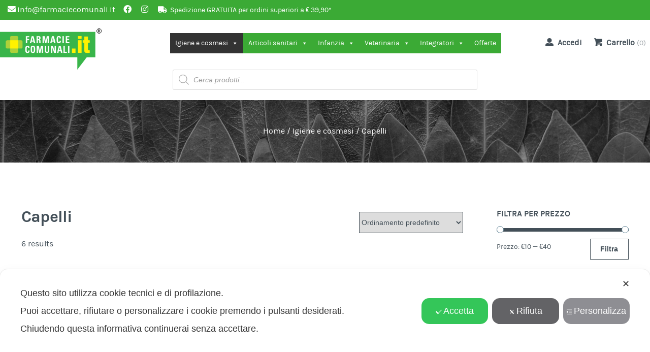

--- FILE ---
content_type: text/html; charset=UTF-8
request_url: https://www.farmaciecomunali.it/product-category/igiene-e-cosmesi/igiene-e-cosmesi-capelli/
body_size: 34794
content:
<!doctype html>
<html lang="it-IT">
<head>

    <!-- Global site tag (gtag.js) - Google Ads: 391888189 --> <script async src="https://www.googletagmanager.com/gtag/js?id=AW-391888189&l=dataLayerPYS"></script> <script> window.dataLayerPYS = window.dataLayerPYS || []; function gtag(){dataLayerPYS.push(arguments);} gtag('js', new Date()); gtag('config', 'AW-391888189'); </script>

    <!-- Facebook Domain Verification -->
    <meta name="facebook-domain-verification" content="ayuraa6r80nwqujn5fycw86suqcnln" />
    <!-- End Facebook Domain Verification -->

    <!-- Facebook Pixel Code -->
    <script class=" map_do_not_touch">
        !function(f,b,e,v,n,t,s)
        {if(f.fbq)return;n=f.fbq=function(){n.callMethod?
            n.callMethod.apply(n,arguments):n.queue.push(arguments)};
            if(!f._fbq)f._fbq=n;n.push=n;n.loaded=!0;n.version='2.0';
            n.queue=[];t=b.createElement(e);t.async=!0;
            t.src=v;s=b.getElementsByTagName(e)[0];
            s.parentNode.insertBefore(t,s)}(window, document,'script',
            'https://connect.facebook.net/en_US/fbevents.js');
        fbq('init', '802976717296622');
        fbq('track', 'PageView');
    </script>
    <noscript><img height="1" width="1" style="display:none"
                   src="https://www.facebook.com/tr?id=802976717296622&ev=PageView&noscript=1"
        /></noscript>
    <!-- End Facebook Pixel Code -->

<meta charset="UTF-8">
<meta name="viewport" content="width=device-width, initial-scale=1, maximum-scale=2.0">
<link rel="profile" href="http://gmpg.org/xfn/11">
<link rel="pingback" href="https://www.farmaciecomunali.it/xmlrpc.php">

<script class="map_advanced_shield" type="text/javascript" data-no-minify="1" data-no-optimize="1" data-no-defer="1" consent-skip-blocker="1" nowprocket data-cfasync="false">
var map_full_config={"config_origin":"myagileprivacy_native","mapx_ga4":0,"map_wl":0,"map_js_basedirectory":"https:\/\/www.farmaciecomunali.it\/wp-content\/plugins\/myagileprivacy\/local-cache\/my-agile-privacy\/","map_lang_code":"it","cookie_reset_timestamp":null,"cookie_api_key_remote_id_map_active":{"google_recaptcha":"map_cookie_74","google_analytics":"map_cookie_15","googlefonts":"map_cookie_33"},"cookie_api_key_remote_id_map_detectable":{"my_agile_pixel_ga":"map_cookie_407","google_tag_manager":"map_cookie_30","stape":"map_cookie_469","akamai":"map_cookie_79","ally_widget":"map_cookie_478","burst_statistics":"map_cookie_479","cloudinary":"map_cookie_446","font_awesome":"map_cookie_385","matomo_cloud":"map_cookie_405","matomo_on_premise":"map_cookie_404","paypal":"map_cookie_172","stripe":"map_cookie_388","tabnav":"map_cookie_480","vimeo":"map_cookie_31","vik_booking":"map_cookie_420","youtube":"map_cookie_25","microsoft_ads":"map_cookie_66","active_campaign_site_tracking":"map_cookie_390","addtoany":"map_cookie_27","adobe_analytics":"map_cookie_86","adobe_fonts":"map_cookie_447","adroll":"map_cookie_96","amazon_advertising":"map_cookie_393","apple_pay":"map_cookie_442","sendinblue":"map_cookie_121","calendly":"map_cookie_403","capterra_badge":"map_cookie_454","capterra_tracking":"map_cookie_455","cleantalk":"map_cookie_461","climate_levels":"map_cookie_433","cloudflare_turnstile":"map_cookie_473","cloudflare_web_analytics":"map_cookie_439","crazyegg":"map_cookie_54","criteo":"map_cookie_9","disqus":"map_cookie_2","elfsight_widget":"map_cookie_476","facebook_messenger":"map_cookie_384","facebook_remarketing":"map_cookie_43","fareharbor":"map_cookie_453","feedaty_widget":"map_cookie_460","getresponse":"map_cookie_163","google_audience_manager_audience_extension":"map_cookie_100","google_adsense":"map_cookie_12","google_maps":"map_cookie_17","google_oauth":"map_cookie_481","google_pay":"map_cookie_443","google_translate_widget":"map_cookie_417","gravatar":"map_cookie_400","hcaptcha":"map_cookie_437","hearthis_widget":"map_cookie_457","hotel_cc":"map_cookie_434","hoteldoor":"map_cookie_471","hotjar":"map_cookie_136","hubspot_analytics":"map_cookie_283","hubspot_crm":"map_cookie_450","jetpack":"map_cookie_392","klaviyo":"map_cookie_463","sitewit":"map_cookie_448","landbot":"map_cookie_431","leadchampion":"map_cookie_472","leadforensics":"map_cookie_440","leadfeeder_tracking":"map_cookie_418","lead_rebel":"map_cookie_449","linkedin_ads":"map_cookie_396","linkedin":"map_cookie_382","livechat":"map_cookie_42","madeep":"map_cookie_413","mailchimp_widget":"map_cookie_317","metricool":"map_cookie_419","microsoft_clarity":"map_cookie_387","monetyzer":"map_cookie_428","google_ads":"map_cookie_29","mr_preno":"map_cookie_414","my_agile_pixel_fbq":"map_cookie_408","my_agile_pixel_tiktok":"map_cookie_409","Nexi":"map_cookie_445","nytroseo":"map_cookie_475","octorate":"map_cookie_412","onesignal":"map_cookie_430","open_street_map":"map_cookie_436","outbrain":"map_cookie_210","pinterest_conversion_tag":"map_cookie_395","plerdy":"map_cookie_464","poinzilla":"map_cookie_465","shopify_button":"map_cookie_458","linkedin_widget":"map_cookie_6","facebook_like":"map_cookie_3","twitter_widget":"map_cookie_5","pinterest_social_widget":"map_cookie_422","quantcast":"map_cookie_429","quic_cloud":"map_cookie_435","tik_tok":"map_cookie_406","rolex":"map_cookie_432","satispay":"map_cookie_444","scalapay_widget":"map_cookie_470","sentry":"map_cookie_438","shinystat":"map_cookie_24","simplybook":"map_cookie_425","sitebehaviour":"map_cookie_466","smartsuppchat":"map_cookie_424","smoobu_widget":"map_cookie_474","snazzy_maps":"map_cookie_423","soundcloud_widget":"map_cookie_401","statcounter":"map_cookie_462","bdow_all":"map_cookie_451","survey_monkey":"map_cookie_158","taboola":"map_cookie_220","tawkto_widget":"map_cookie_150","teads_pixel":"map_cookie_456","tik_tok_analytics":"map_cookie_452","triptease":"map_cookie_399","trustindex_widget":"map_cookie_459","trustpilot_widget":"map_cookie_397","vdo_ai":"map_cookie_441","ve_interactive":"map_cookie_398","visitortracking":"map_cookie_467","localweb_messenger":"map_cookie_410","activecampaign_widget":"map_cookie_415","google_form_widget":"map_cookie_477","widget_instagram":"map_cookie_47","widget_jotform":"map_cookie_164","mailerlite_widget":"map_cookie_416","mapbox":"map_cookie_301","spotify_widget":"map_cookie_308","tidio_chat":"map_cookie_391","wisernotify":"map_cookie_468","wistia":"map_cookie_302","yandex_metrica":"map_cookie_389","zemanta":"map_cookie_427"},"cookie_api_key_remote_id_map_blocked_without_notification":[],"map_cookies_always_allowed":[],"cookie_api_key_friendly_name_map":{"google_recaptcha":{"desc":"Google reCAPTCHA","is_necessary":true},"google_analytics":{"desc":"Google Analytics","is_necessary":true},"googlefonts":{"desc":"Google Fonts","is_necessary":true},"my_agile_pixel_ga":{"desc":"My Agile Pixel &#8211; Google Analytics","is_necessary":true},"google_tag_manager":{"desc":"Google Tag Manager","is_necessary":true},"stape":{"desc":"Stape","is_necessary":true},"akamai":{"desc":"Akamai Content Delivery Network","is_necessary":true},"ally_widget":{"desc":"Ally","is_necessary":true},"burst_statistics":{"desc":"Burst Statistics","is_necessary":true},"cloudinary":{"desc":"Cloudinary","is_necessary":true},"font_awesome":{"desc":"Font Awesome","is_necessary":true},"matomo_cloud":{"desc":"Matomo (Cloud)","is_necessary":true},"matomo_on_premise":{"desc":"Matomo (On Premise)","is_necessary":true},"paypal":{"desc":"Pulsante e widget di PayPal","is_necessary":true},"stripe":{"desc":"Stripe","is_necessary":true},"tabnav":{"desc":"tabnav","is_necessary":true},"vimeo":{"desc":"Video Vimeo","is_necessary":true},"vik_booking":{"desc":"Vik Booking","is_necessary":true},"youtube":{"desc":"Widget Video YouTube","is_necessary":true},"microsoft_ads":{"desc":"Microsoft Advertising","is_necessary":true},"active_campaign_site_tracking":{"desc":"ActiveCampaign Site Tracking","is_necessary":true},"addtoany":{"desc":"AddToAny","is_necessary":true},"adobe_analytics":{"desc":"Adobe Analytics","is_necessary":true},"adobe_fonts":{"desc":"Adobe Fonts","is_necessary":true},"adroll":{"desc":"AdRoll","is_necessary":true},"amazon_advertising":{"desc":"Amazon Advertising","is_necessary":true},"apple_pay":{"desc":"Apple Pay","is_necessary":true},"sendinblue":{"desc":"Brevo","is_necessary":true},"calendly":{"desc":"Calendly Widget","is_necessary":true},"capterra_badge":{"desc":"Capterra Badge","is_necessary":true},"capterra_tracking":{"desc":"Capterra Tracking","is_necessary":true},"cleantalk":{"desc":"CleanTalk","is_necessary":true},"climate_levels":{"desc":"Climate Levels","is_necessary":true},"cloudflare_turnstile":{"desc":"Cloudflare Turnstile","is_necessary":true},"cloudflare_web_analytics":{"desc":"Cloudflare Web Analytics","is_necessary":true},"crazyegg":{"desc":"Crazy Egg","is_necessary":true},"criteo":{"desc":"Criteo","is_necessary":true},"disqus":{"desc":"Disqus","is_necessary":true},"elfsight_widget":{"desc":"Elfsight Widget","is_necessary":true},"facebook_messenger":{"desc":"Facebook Messenger Chat","is_necessary":true},"facebook_remarketing":{"desc":"Facebook Remarketing","is_necessary":true},"fareharbor":{"desc":"FareHarbor","is_necessary":true},"feedaty_widget":{"desc":"Feedaty widget","is_necessary":true},"getresponse":{"desc":"GetResponse","is_necessary":true},"google_audience_manager_audience_extension":{"desc":"Google Ad Manager Audience Extension","is_necessary":true},"google_adsense":{"desc":"Google AdSense","is_necessary":true},"google_maps":{"desc":"Google Maps widget","is_necessary":true},"google_oauth":{"desc":"Google OAuth","is_necessary":true},"google_pay":{"desc":"Google Pay","is_necessary":true},"google_translate_widget":{"desc":"Google Translate Widget","is_necessary":true},"gravatar":{"desc":"Gravatar","is_necessary":true},"hcaptcha":{"desc":"hCaptcha","is_necessary":true},"hearthis_widget":{"desc":"hearthis.at Widget","is_necessary":true},"hotel_cc":{"desc":"Hotel.cc","is_necessary":true},"hoteldoor":{"desc":"Hoteldoor","is_necessary":true},"hotjar":{"desc":"Hotjar Heat Maps &amp; Recordings","is_necessary":true},"hubspot_analytics":{"desc":"HubSpot Analytics","is_necessary":true},"hubspot_crm":{"desc":"HubSpot CRM","is_necessary":true},"jetpack":{"desc":"Jetpack","is_necessary":true},"klaviyo":{"desc":"Klaviyo","is_necessary":true},"sitewit":{"desc":"Kliken (Sitewit)","is_necessary":true},"landbot":{"desc":"Landbot","is_necessary":true},"leadchampion":{"desc":"Lead Champion","is_necessary":true},"leadforensics":{"desc":"Lead Forensics","is_necessary":true},"leadfeeder_tracking":{"desc":"Leadfeeder Tracking","is_necessary":true},"lead_rebel":{"desc":"leadREBEL","is_necessary":true},"linkedin_ads":{"desc":"LinkedIn Ads","is_necessary":true},"linkedin":{"desc":"LinkedIn Insight Tag","is_necessary":true},"livechat":{"desc":"LiveChat Widget","is_necessary":true},"madeep":{"desc":"Madeep","is_necessary":true},"mailchimp_widget":{"desc":"MailChimp Widget","is_necessary":true},"metricool":{"desc":"Metricool","is_necessary":true},"microsoft_clarity":{"desc":"Microsoft Clarity","is_necessary":true},"monetyzer":{"desc":"Monetyzer","is_necessary":true},"google_ads":{"desc":"Monitoraggio conversioni di Google Ads","is_necessary":true},"mr_preno":{"desc":"Mr PRENO","is_necessary":true},"my_agile_pixel_fbq":{"desc":"My Agile Pixel &#8211; Facebook Remarketing","is_necessary":true},"my_agile_pixel_tiktok":{"desc":"My Agile Pixel &#8211; TikTok Pixel","is_necessary":true},"Nexi":{"desc":"Nexi","is_necessary":true},"nytroseo":{"desc":"Nytro Seo","is_necessary":true},"octorate":{"desc":"Octorate","is_necessary":true},"onesignal":{"desc":"OneSignal","is_necessary":true},"open_street_map":{"desc":"Open Street Map","is_necessary":true},"outbrain":{"desc":"Outbrain","is_necessary":true},"pinterest_conversion_tag":{"desc":"Pinterest Conversion Tag","is_necessary":true},"plerdy":{"desc":"Plerdy","is_necessary":true},"poinzilla":{"desc":"Poinzilla","is_necessary":true},"shopify_button":{"desc":"Pulsante e widget di Shopify","is_necessary":true},"linkedin_widget":{"desc":"Pulsante e widget sociali di Linkedin","is_necessary":true},"facebook_like":{"desc":"Pulsante Mi Piace e widget sociali di Facebook","is_necessary":true},"twitter_widget":{"desc":"Pulsante Tweet e widget sociali di Twitter &#8211; X","is_necessary":true},"pinterest_social_widget":{"desc":"Pulsante \u201cPin it\u201d e widget sociali di Pinterest","is_necessary":true},"quantcast":{"desc":"Quantcast Advertise","is_necessary":true},"quic_cloud":{"desc":"QUIC.cloud","is_necessary":true},"tik_tok":{"desc":"Remarketing TikTok","is_necessary":true},"rolex":{"desc":"Rolex","is_necessary":true},"satispay":{"desc":"Satispay","is_necessary":true},"scalapay_widget":{"desc":"Scalapay","is_necessary":true},"sentry":{"desc":"Sentry","is_necessary":true},"shinystat":{"desc":"ShinyStat","is_necessary":true},"simplybook":{"desc":"SimplyBook","is_necessary":true},"sitebehaviour":{"desc":"SiteBehaviour","is_necessary":true},"smartsuppchat":{"desc":"Smartsupp","is_necessary":true},"smoobu_widget":{"desc":"Smoobu","is_necessary":true},"snazzy_maps":{"desc":"Snazzy Maps","is_necessary":true},"soundcloud_widget":{"desc":"SoundCloud Widget","is_necessary":true},"statcounter":{"desc":"Statcounter","is_necessary":true},"bdow_all":{"desc":"SumoMe \/ Bdow","is_necessary":true},"survey_monkey":{"desc":"SurveyMonkey Widget","is_necessary":true},"taboola":{"desc":"Taboola","is_necessary":true},"tawkto_widget":{"desc":"Tawk.to Widget","is_necessary":true},"teads_pixel":{"desc":"Teads Universal Pixel","is_necessary":true},"tik_tok_analytics":{"desc":"TikTok Analytics","is_necessary":true},"triptease":{"desc":"Triptease.io","is_necessary":true},"trustindex_widget":{"desc":"Trustindex widget","is_necessary":true},"trustpilot_widget":{"desc":"TrustPilot widget","is_necessary":true},"vdo_ai":{"desc":"Vdo.ai","is_necessary":true},"ve_interactive":{"desc":"Ve Interactive","is_necessary":true},"visitortracking":{"desc":"VisitorTracking","is_necessary":true},"localweb_messenger":{"desc":"Web Instant Messenger","is_necessary":true},"activecampaign_widget":{"desc":"Widget ActiveCampaign","is_necessary":true},"google_form_widget":{"desc":"Widget Google Form","is_necessary":true},"widget_instagram":{"desc":"Widget Instagram","is_necessary":true},"widget_jotform":{"desc":"Widget JotForm","is_necessary":true},"mailerlite_widget":{"desc":"Widget MailerLite","is_necessary":true},"mapbox":{"desc":"Widget Mapbox","is_necessary":true},"spotify_widget":{"desc":"Widget Spotify","is_necessary":true},"tidio_chat":{"desc":"Widget Tidio Live Chat","is_necessary":true},"wisernotify":{"desc":"Wisernotify","is_necessary":true},"wistia":{"desc":"Wistia","is_necessary":true},"yandex_metrica":{"desc":"Yandex Metrica","is_necessary":true},"zemanta":{"desc":"Zemanta","is_necessary":true}},"cookie_api_key_not_to_block":["google_recaptcha"],"enforce_youtube_privacy":0,"enforce_youtube_privacy_v2":0,"video_advanced_privacy":1,"manifest_assoc":{"purposes-lv.json":{"filename":"purposes-lv-1.0.22.json","version":"1.0.22"},"cookie-shield.js":{"filename":"cookie-shield-1.3.69.js","version":"1.3.69"},"purposes-sr.json":{"filename":"purposes-sr-1.0.22.json","version":"1.0.22"},"purposes-nl.json":{"filename":"purposes-nl-1.0.22.json","version":"1.0.22"},"common-tr.json":{"filename":"common-tr-1.0.22.json","version":"1.0.22"},"common-no.json":{"filename":"common-no-1.0.22.json","version":"1.0.22"},"purposes-de.json":{"filename":"purposes-de-1.0.22.json","version":"1.0.22"},"purposes-cs.json":{"filename":"purposes-cs-1.0.22.json","version":"1.0.22"},"common-sq.json":{"filename":"common-sq-1.0.22.json","version":"1.0.22"},"common-hr.json":{"filename":"common-hr-1.0.22.json","version":"1.0.22"},"common-bg.json":{"filename":"common-bg-1.0.22.json","version":"1.0.22"},"purposes-bs.json":{"filename":"purposes-bs-1.0.22.json","version":"1.0.22"},"common-sl.json":{"filename":"common-sl-1.0.22.json","version":"1.0.22"},"common-el.json":{"filename":"common-el-1.0.22.json","version":"1.0.22"},"purposes-sv.json":{"filename":"purposes-sv-1.0.22.json","version":"1.0.22"},"purposes-ca.json":{"filename":"purposes-ca-1.0.22.json","version":"1.0.22"},"common-mk.json":{"filename":"common-mk-1.0.22.json","version":"1.0.22"},"common-ro.json":{"filename":"common-ro-1.0.22.json","version":"1.0.22"},"purposes-uk.json":{"filename":"purposes-uk-1.0.22.json","version":"1.0.22"},"purposes-sl.json":{"filename":"purposes-sl-1.0.22.json","version":"1.0.22"},"common-da.json":{"filename":"common-da-1.0.22.json","version":"1.0.22"},"purposes-es.json":{"filename":"purposes-es-1.0.22.json","version":"1.0.22"},"purposes-et.json":{"filename":"purposes-et-1.0.22.json","version":"1.0.22"},"purposes-no.json":{"filename":"purposes-no-1.0.22.json","version":"1.0.22"},"common-it.json":{"filename":"common-it-1.0.22.json","version":"1.0.22"},"purposes-da.json":{"filename":"purposes-da-1.0.22.json","version":"1.0.22"},"common-es.json":{"filename":"common-es-1.0.22.json","version":"1.0.22"},"purposes-hu.json":{"filename":"purposes-hu-1.0.22.json","version":"1.0.22"},"purposes-pl.json":{"filename":"purposes-pl-1.0.22.json","version":"1.0.22"},"purposes-el.json":{"filename":"purposes-el-1.0.22.json","version":"1.0.22"},"MyAgilePrivacyIabTCF.js":{"filename":"MyAgilePrivacyIabTCF-1.0.22.js","version":"1.0.22"},"common-nl.json":{"filename":"common-nl-1.0.22.json","version":"1.0.22"},"purposes-fi.json":{"filename":"purposes-fi-1.0.22.json","version":"1.0.22"},"common-en.json":{"filename":"common-en-1.0.22.json","version":"1.0.22"},"purposes-pt.json":{"filename":"purposes-pt-1.0.22.json","version":"1.0.22"},"common-fi.json":{"filename":"common-fi-1.0.22.json","version":"1.0.22"},"common-sr.json":{"filename":"common-sr-1.0.22.json","version":"1.0.22"},"common-et.json":{"filename":"common-et-1.0.22.json","version":"1.0.22"},"common-pl.json":{"filename":"common-pl-1.0.22.json","version":"1.0.22"},"purposes-sq.json":{"filename":"purposes-sq-1.0.22.json","version":"1.0.22"},"common-cs.json":{"filename":"common-cs-1.0.22.json","version":"1.0.22"},"common-pt.json":{"filename":"common-pt-1.0.22.json","version":"1.0.22"},"common-hu.json":{"filename":"common-hu-1.0.22.json","version":"1.0.22"},"common-lv.json":{"filename":"common-lv-1.0.22.json","version":"1.0.22"},"vendor-list.json":{"filename":"vendor-list-1.0.22.json","version":"1.0.22"},"purposes-ro.json":{"filename":"purposes-ro-1.0.22.json","version":"1.0.22"},"common-sk.json":{"filename":"common-sk-1.0.22.json","version":"1.0.22"},"purposes-tr.json":{"filename":"purposes-tr-1.0.22.json","version":"1.0.22"},"common-bs.json":{"filename":"common-bs-1.0.22.json","version":"1.0.22"},"purposes-bg.json":{"filename":"purposes-bg-1.0.22.json","version":"1.0.22"},"purposes-hr.json":{"filename":"purposes-hr-1.0.22.json","version":"1.0.22"},"common-sv.json":{"filename":"common-sv-1.0.22.json","version":"1.0.22"},"googleVendors.json":{"filename":"googleVendors-1.0.22.json","version":"1.0.22"},"common-uk.json":{"filename":"common-uk-1.0.22.json","version":"1.0.22"},"purposes-ru.json":{"filename":"purposes-ru-1.0.22.json","version":"1.0.22"},"purposes-lt.json":{"filename":"purposes-lt-1.0.22.json","version":"1.0.22"},"common-lt.json":{"filename":"common-lt-1.0.22.json","version":"1.0.22"},"common-ru.json":{"filename":"common-ru-1.0.22.json","version":"1.0.22"},"purposes-en.json":{"filename":"purposes-en-1.0.22.json","version":"1.0.22"},"common-ca.json":{"filename":"common-ca-1.0.22.json","version":"1.0.22"},"purposes-mk.json":{"filename":"purposes-mk-1.0.22.json","version":"1.0.22"},"common-de.json":{"filename":"common-de-1.0.22.json","version":"1.0.22"},"purposes-fr.json":{"filename":"purposes-fr-1.0.22.json","version":"1.0.22"},"common-fr.json":{"filename":"common-fr-1.0.22.json","version":"1.0.22"},"purposes-sk.json":{"filename":"purposes-sk-1.0.22.json","version":"1.0.22"},"purposes-it.json":{"filename":"purposes-it-1.0.22.json","version":"1.0.22"}},"js_shield_url":"https:\/\/www.farmaciecomunali.it\/wp-content\/plugins\/myagileprivacy\/local-cache\/my-agile-privacy\/cookie-shield-1.3.69.js","main_frontend_js":"https:\/\/www.farmaciecomunali.it\/wp-content\/plugins\/myagileprivacy\/frontend\/js\/plain\/my-agile-privacy-frontend.min.js","frontend_css":["https:\/\/www.farmaciecomunali.it\/wp-content\/plugins\/myagileprivacy\/frontend\/css\/my-agile-privacy-reset.min.css","https:\/\/www.farmaciecomunali.it\/wp-content\/plugins\/myagileprivacy\/frontend\/css\/animate.min.css","https:\/\/www.farmaciecomunali.it\/wp-content\/plugins\/myagileprivacy\/frontend\/css\/my-agile-privacy-frontend.min.css"],"load_iab_tcf":false,"iab_tcf_script_url":null,"enable_microsoft_cmode":null,"cmode_microsoft_default_consent_obj":null,"enable_clarity_cmode":null,"cmode_clarity_default_consent_obj":null,"enable_cmode_v2":null,"cmode_v2_implementation_type":null,"enable_cmode_url_passthrough":null,"cmode_v2_forced_off_ga4_advanced":null,"cmode_v2_default_consent_obj":null,"cmode_v2_js_on_error":true,"shield_added_pattern":{"js_patterns_src":[]},"early_gcmode":true,"frontend_regulation":"opt-in"};

</script>
<script class="map_advanced_shield" type="text/javascript" src="https://www.farmaciecomunali.it/wp-content/plugins/myagileprivacy/local-cache/my-agile-privacy/cookie-shield-1.3.69.js" data-no-minify="1" data-no-optimize="1" data-no-defer="1" consent-skip-blocker="1" nowprocket data-cfasync="false"></script>

    <!-- Google Tag Manager -->
    <script class=" map_do_not_touch">(function (w, d, s, l, i) {
            w[l] = w[l] || [];
            w[l].push({
                'gtm.start':
                    new Date().getTime(), event: 'gtm.js'
            });
            var f                          = d.getElementsByTagName(s)[0],
                j = d.createElement(s), dl = l != 'dataLayer' ? '&l=' + l : '';
            j.async                        = true;
            j.src                          =
                'https://www.googletagmanager.com/gtm.js?id=' + i + dl;
            f.parentNode.insertBefore(j, f);
        })(window, document, 'script', 'dataLayer', '');</script>
    <!-- End Google Tag Manager -->
	<meta name='robots' content='index, follow, max-image-preview:large, max-snippet:-1, max-video-preview:-1' />
	<style>img:is([sizes="auto" i], [sizes^="auto," i]) { contain-intrinsic-size: 3000px 1500px }</style>
	
<!-- Google Tag Manager by PYS -->
    <script data-cfasync="false" data-pagespeed-no-defer>
	    window.dataLayerPYS = window.dataLayerPYS || [];
	</script>
<!-- End Google Tag Manager by PYS -->
	<!-- This site is optimized with the Yoast SEO plugin v24.4 - https://yoast.com/wordpress/plugins/seo/ -->
	<title>Capelli - FarmacieComunali.it</title>
	<link rel="canonical" href="https://www.farmaciecomunali.it/product-category/igiene-e-cosmesi/igiene-e-cosmesi-capelli/" />
	<meta property="og:locale" content="it_IT" />
	<meta property="og:type" content="article" />
	<meta property="og:title" content="Capelli - FarmacieComunali.it" />
	<meta property="og:url" content="https://www.farmaciecomunali.it/product-category/igiene-e-cosmesi/igiene-e-cosmesi-capelli/" />
	<meta property="og:site_name" content="FarmacieComunali.it" />
	<meta name="twitter:card" content="summary_large_image" />
	<script type="application/ld+json" class="yoast-schema-graph">{"@context":"https://schema.org","@graph":[{"@type":"CollectionPage","@id":"https://www.farmaciecomunali.it/product-category/igiene-e-cosmesi/igiene-e-cosmesi-capelli/","url":"https://www.farmaciecomunali.it/product-category/igiene-e-cosmesi/igiene-e-cosmesi-capelli/","name":"Capelli - FarmacieComunali.it","isPartOf":{"@id":"https://www.farmaciecomunali.it/#website"},"primaryImageOfPage":{"@id":"https://www.farmaciecomunali.it/product-category/igiene-e-cosmesi/igiene-e-cosmesi-capelli/#primaryimage"},"image":{"@id":"https://www.farmaciecomunali.it/product-category/igiene-e-cosmesi/igiene-e-cosmesi-capelli/#primaryimage"},"thumbnailUrl":"https://www.farmaciecomunali.it/wp-content/uploads/2021/02/194534.jpg","breadcrumb":{"@id":"https://www.farmaciecomunali.it/product-category/igiene-e-cosmesi/igiene-e-cosmesi-capelli/#breadcrumb"},"inLanguage":"it-IT"},{"@type":"ImageObject","inLanguage":"it-IT","@id":"https://www.farmaciecomunali.it/product-category/igiene-e-cosmesi/igiene-e-cosmesi-capelli/#primaryimage","url":"https://www.farmaciecomunali.it/wp-content/uploads/2021/02/194534.jpg","contentUrl":"https://www.farmaciecomunali.it/wp-content/uploads/2021/02/194534.jpg","width":350,"height":465},{"@type":"BreadcrumbList","@id":"https://www.farmaciecomunali.it/product-category/igiene-e-cosmesi/igiene-e-cosmesi-capelli/#breadcrumb","itemListElement":[{"@type":"ListItem","position":1,"name":"Home","item":"https://www.farmaciecomunali.it/"},{"@type":"ListItem","position":2,"name":"Igiene e cosmesi","item":"https://www.farmaciecomunali.it/product-category/igiene-e-cosmesi/"},{"@type":"ListItem","position":3,"name":"Capelli"}]},{"@type":"WebSite","@id":"https://www.farmaciecomunali.it/#website","url":"https://www.farmaciecomunali.it/","name":"FarmacieComunali.it","description":"","publisher":{"@id":"https://www.farmaciecomunali.it/#organization"},"potentialAction":[{"@type":"SearchAction","target":{"@type":"EntryPoint","urlTemplate":"https://www.farmaciecomunali.it/?s={search_term_string}"},"query-input":{"@type":"PropertyValueSpecification","valueRequired":true,"valueName":"search_term_string"}}],"inLanguage":"it-IT"},{"@type":"Organization","@id":"https://www.farmaciecomunali.it/#organization","name":"FarmacieComunali.it","url":"https://www.farmaciecomunali.it/","logo":{"@type":"ImageObject","inLanguage":"it-IT","@id":"https://www.farmaciecomunali.it/#/schema/logo/image/","url":"https://www.farmaciecomunali.it/wp-content/uploads/2020/11/Logo-compatto_nuovo_R.png","contentUrl":"https://www.farmaciecomunali.it/wp-content/uploads/2020/11/Logo-compatto_nuovo_R.png","width":1136,"height":458,"caption":"FarmacieComunali.it"},"image":{"@id":"https://www.farmaciecomunali.it/#/schema/logo/image/"}}]}</script>
	<!-- / Yoast SEO plugin. -->


<link rel='dns-prefetch' href='//fonts.googleapis.com' />
<link rel="alternate" type="application/rss+xml" title="FarmacieComunali.it &raquo; Feed" href="https://www.farmaciecomunali.it/feed/" />
<link rel="alternate" type="application/rss+xml" title="FarmacieComunali.it &raquo; Feed dei commenti" href="https://www.farmaciecomunali.it/comments/feed/" />
<link rel="alternate" type="application/rss+xml" title="Feed FarmacieComunali.it &raquo; Capelli Categoria" href="https://www.farmaciecomunali.it/product-category/igiene-e-cosmesi/igiene-e-cosmesi-capelli/feed/" />
<script>
window._wpemojiSettings = {"baseUrl":"https:\/\/s.w.org\/images\/core\/emoji\/15.0.3\/72x72\/","ext":".png","svgUrl":"https:\/\/s.w.org\/images\/core\/emoji\/15.0.3\/svg\/","svgExt":".svg","source":{"concatemoji":"https:\/\/www.farmaciecomunali.it\/wp-includes\/js\/wp-emoji-release.min.js?ver=6.7.4"}};
/*! This file is auto-generated */
!function(i,n){var o,s,e;function c(e){try{var t={supportTests:e,timestamp:(new Date).valueOf()};sessionStorage.setItem(o,JSON.stringify(t))}catch(e){}}function p(e,t,n){e.clearRect(0,0,e.canvas.width,e.canvas.height),e.fillText(t,0,0);var t=new Uint32Array(e.getImageData(0,0,e.canvas.width,e.canvas.height).data),r=(e.clearRect(0,0,e.canvas.width,e.canvas.height),e.fillText(n,0,0),new Uint32Array(e.getImageData(0,0,e.canvas.width,e.canvas.height).data));return t.every(function(e,t){return e===r[t]})}function u(e,t,n){switch(t){case"flag":return n(e,"\ud83c\udff3\ufe0f\u200d\u26a7\ufe0f","\ud83c\udff3\ufe0f\u200b\u26a7\ufe0f")?!1:!n(e,"\ud83c\uddfa\ud83c\uddf3","\ud83c\uddfa\u200b\ud83c\uddf3")&&!n(e,"\ud83c\udff4\udb40\udc67\udb40\udc62\udb40\udc65\udb40\udc6e\udb40\udc67\udb40\udc7f","\ud83c\udff4\u200b\udb40\udc67\u200b\udb40\udc62\u200b\udb40\udc65\u200b\udb40\udc6e\u200b\udb40\udc67\u200b\udb40\udc7f");case"emoji":return!n(e,"\ud83d\udc26\u200d\u2b1b","\ud83d\udc26\u200b\u2b1b")}return!1}function f(e,t,n){var r="undefined"!=typeof WorkerGlobalScope&&self instanceof WorkerGlobalScope?new OffscreenCanvas(300,150):i.createElement("canvas"),a=r.getContext("2d",{willReadFrequently:!0}),o=(a.textBaseline="top",a.font="600 32px Arial",{});return e.forEach(function(e){o[e]=t(a,e,n)}),o}function t(e){var t=i.createElement("script");t.src=e,t.defer=!0,i.head.appendChild(t)}"undefined"!=typeof Promise&&(o="wpEmojiSettingsSupports",s=["flag","emoji"],n.supports={everything:!0,everythingExceptFlag:!0},e=new Promise(function(e){i.addEventListener("DOMContentLoaded",e,{once:!0})}),new Promise(function(t){var n=function(){try{var e=JSON.parse(sessionStorage.getItem(o));if("object"==typeof e&&"number"==typeof e.timestamp&&(new Date).valueOf()<e.timestamp+604800&&"object"==typeof e.supportTests)return e.supportTests}catch(e){}return null}();if(!n){if("undefined"!=typeof Worker&&"undefined"!=typeof OffscreenCanvas&&"undefined"!=typeof URL&&URL.createObjectURL&&"undefined"!=typeof Blob)try{var e="postMessage("+f.toString()+"("+[JSON.stringify(s),u.toString(),p.toString()].join(",")+"));",r=new Blob([e],{type:"text/javascript"}),a=new Worker(URL.createObjectURL(r),{name:"wpTestEmojiSupports"});return void(a.onmessage=function(e){c(n=e.data),a.terminate(),t(n)})}catch(e){}c(n=f(s,u,p))}t(n)}).then(function(e){for(var t in e)n.supports[t]=e[t],n.supports.everything=n.supports.everything&&n.supports[t],"flag"!==t&&(n.supports.everythingExceptFlag=n.supports.everythingExceptFlag&&n.supports[t]);n.supports.everythingExceptFlag=n.supports.everythingExceptFlag&&!n.supports.flag,n.DOMReady=!1,n.readyCallback=function(){n.DOMReady=!0}}).then(function(){return e}).then(function(){var e;n.supports.everything||(n.readyCallback(),(e=n.source||{}).concatemoji?t(e.concatemoji):e.wpemoji&&e.twemoji&&(t(e.twemoji),t(e.wpemoji)))}))}((window,document),window._wpemojiSettings);
</script>
<link rel='stylesheet' id='my-agile-privacy-reset-css' href='https://www.farmaciecomunali.it/wp-content/plugins/myagileprivacy/frontend/css/my-agile-privacy-reset.min.css?ver=3.2.5' media='all' />
<link rel='stylesheet' id='my-agile-privacy-animate-css' href='https://www.farmaciecomunali.it/wp-content/plugins/myagileprivacy/frontend/css/animate.min.css?ver=3.2.5' media='all' />
<link rel='stylesheet' id='my-agile-privacy-css' href='https://www.farmaciecomunali.it/wp-content/plugins/myagileprivacy/frontend/css/my-agile-privacy-frontend.min.css?ver=3.2.5' media='all' />
<style id='wp-emoji-styles-inline-css'>

	img.wp-smiley, img.emoji {
		display: inline !important;
		border: none !important;
		box-shadow: none !important;
		height: 1em !important;
		width: 1em !important;
		margin: 0 0.07em !important;
		vertical-align: -0.1em !important;
		background: none !important;
		padding: 0 !important;
	}
</style>
<link rel='stylesheet' id='wp-block-library-css' href='https://www.farmaciecomunali.it/wp-includes/css/dist/block-library/style.min.css?ver=6.7.4' media='all' />
<style id='wp-block-library-theme-inline-css'>
.wp-block-audio :where(figcaption){color:#555;font-size:13px;text-align:center}.is-dark-theme .wp-block-audio :where(figcaption){color:#ffffffa6}.wp-block-audio{margin:0 0 1em}.wp-block-code{border:1px solid #ccc;border-radius:4px;font-family:Menlo,Consolas,monaco,monospace;padding:.8em 1em}.wp-block-embed :where(figcaption){color:#555;font-size:13px;text-align:center}.is-dark-theme .wp-block-embed :where(figcaption){color:#ffffffa6}.wp-block-embed{margin:0 0 1em}.blocks-gallery-caption{color:#555;font-size:13px;text-align:center}.is-dark-theme .blocks-gallery-caption{color:#ffffffa6}:root :where(.wp-block-image figcaption){color:#555;font-size:13px;text-align:center}.is-dark-theme :root :where(.wp-block-image figcaption){color:#ffffffa6}.wp-block-image{margin:0 0 1em}.wp-block-pullquote{border-bottom:4px solid;border-top:4px solid;color:currentColor;margin-bottom:1.75em}.wp-block-pullquote cite,.wp-block-pullquote footer,.wp-block-pullquote__citation{color:currentColor;font-size:.8125em;font-style:normal;text-transform:uppercase}.wp-block-quote{border-left:.25em solid;margin:0 0 1.75em;padding-left:1em}.wp-block-quote cite,.wp-block-quote footer{color:currentColor;font-size:.8125em;font-style:normal;position:relative}.wp-block-quote:where(.has-text-align-right){border-left:none;border-right:.25em solid;padding-left:0;padding-right:1em}.wp-block-quote:where(.has-text-align-center){border:none;padding-left:0}.wp-block-quote.is-large,.wp-block-quote.is-style-large,.wp-block-quote:where(.is-style-plain){border:none}.wp-block-search .wp-block-search__label{font-weight:700}.wp-block-search__button{border:1px solid #ccc;padding:.375em .625em}:where(.wp-block-group.has-background){padding:1.25em 2.375em}.wp-block-separator.has-css-opacity{opacity:.4}.wp-block-separator{border:none;border-bottom:2px solid;margin-left:auto;margin-right:auto}.wp-block-separator.has-alpha-channel-opacity{opacity:1}.wp-block-separator:not(.is-style-wide):not(.is-style-dots){width:100px}.wp-block-separator.has-background:not(.is-style-dots){border-bottom:none;height:1px}.wp-block-separator.has-background:not(.is-style-wide):not(.is-style-dots){height:2px}.wp-block-table{margin:0 0 1em}.wp-block-table td,.wp-block-table th{word-break:normal}.wp-block-table :where(figcaption){color:#555;font-size:13px;text-align:center}.is-dark-theme .wp-block-table :where(figcaption){color:#ffffffa6}.wp-block-video :where(figcaption){color:#555;font-size:13px;text-align:center}.is-dark-theme .wp-block-video :where(figcaption){color:#ffffffa6}.wp-block-video{margin:0 0 1em}:root :where(.wp-block-template-part.has-background){margin-bottom:0;margin-top:0;padding:1.25em 2.375em}
</style>
<link rel='stylesheet' id='storefront-gutenberg-blocks-css' href='https://www.farmaciecomunali.it/wp-content/themes/storefront/assets/css/base/gutenberg-blocks.css?ver=4.6.1' media='all' />
<style id='storefront-gutenberg-blocks-inline-css'>

				.wp-block-button__link:not(.has-text-color) {
					color: #434f58;
				}

				.wp-block-button__link:not(.has-text-color):hover,
				.wp-block-button__link:not(.has-text-color):focus,
				.wp-block-button__link:not(.has-text-color):active {
					color: #434f58;
				}

				.wp-block-button__link:not(.has-background) {
					background-color: #dae3de;
				}

				.wp-block-button__link:not(.has-background):hover,
				.wp-block-button__link:not(.has-background):focus,
				.wp-block-button__link:not(.has-background):active {
					border-color: #c1cac5;
					background-color: #c1cac5;
				}

				.wc-block-grid__products .wc-block-grid__product .wp-block-button__link {
					background-color: #dae3de;
					border-color: #dae3de;
					color: #434f58;
				}

				.wp-block-quote footer,
				.wp-block-quote cite,
				.wp-block-quote__citation {
					color: #434f58;
				}

				.wp-block-pullquote cite,
				.wp-block-pullquote footer,
				.wp-block-pullquote__citation {
					color: #434f58;
				}

				.wp-block-image figcaption {
					color: #434f58;
				}

				.wp-block-separator.is-style-dots::before {
					color: #434f58;
				}

				.wp-block-file a.wp-block-file__button {
					color: #434f58;
					background-color: #dae3de;
					border-color: #dae3de;
				}

				.wp-block-file a.wp-block-file__button:hover,
				.wp-block-file a.wp-block-file__button:focus,
				.wp-block-file a.wp-block-file__button:active {
					color: #434f58;
					background-color: #c1cac5;
				}

				.wp-block-code,
				.wp-block-preformatted pre {
					color: #434f58;
				}

				.wp-block-table:not( .has-background ):not( .is-style-stripes ) tbody tr:nth-child(2n) td {
					background-color: #fdfdfd;
				}

				.wp-block-cover .wp-block-cover__inner-container h1:not(.has-text-color),
				.wp-block-cover .wp-block-cover__inner-container h2:not(.has-text-color),
				.wp-block-cover .wp-block-cover__inner-container h3:not(.has-text-color),
				.wp-block-cover .wp-block-cover__inner-container h4:not(.has-text-color),
				.wp-block-cover .wp-block-cover__inner-container h5:not(.has-text-color),
				.wp-block-cover .wp-block-cover__inner-container h6:not(.has-text-color) {
					color: #434f58;
				}

				.wc-block-components-price-slider__range-input-progress,
				.rtl .wc-block-components-price-slider__range-input-progress {
					--range-color: #628597;
				}

				/* Target only IE11 */
				@media all and (-ms-high-contrast: none), (-ms-high-contrast: active) {
					.wc-block-components-price-slider__range-input-progress {
						background: #628597;
					}
				}

				.wc-block-components-button:not(.is-link) {
					background-color: #434f58;
					color: #ffffff;
				}

				.wc-block-components-button:not(.is-link):hover,
				.wc-block-components-button:not(.is-link):focus,
				.wc-block-components-button:not(.is-link):active {
					background-color: #2a363f;
					color: #ffffff;
				}

				.wc-block-components-button:not(.is-link):disabled {
					background-color: #434f58;
					color: #ffffff;
				}

				.wc-block-cart__submit-container {
					background-color: #ffffff;
				}

				.wc-block-cart__submit-container::before {
					color: rgba(220,220,220,0.5);
				}

				.wc-block-components-order-summary-item__quantity {
					background-color: #ffffff;
					border-color: #434f58;
					box-shadow: 0 0 0 2px #ffffff;
					color: #434f58;
				}
			
</style>
<style id='classic-theme-styles-inline-css'>
/*! This file is auto-generated */
.wp-block-button__link{color:#fff;background-color:#32373c;border-radius:9999px;box-shadow:none;text-decoration:none;padding:calc(.667em + 2px) calc(1.333em + 2px);font-size:1.125em}.wp-block-file__button{background:#32373c;color:#fff;text-decoration:none}
</style>
<style id='global-styles-inline-css'>
:root{--wp--preset--aspect-ratio--square: 1;--wp--preset--aspect-ratio--4-3: 4/3;--wp--preset--aspect-ratio--3-4: 3/4;--wp--preset--aspect-ratio--3-2: 3/2;--wp--preset--aspect-ratio--2-3: 2/3;--wp--preset--aspect-ratio--16-9: 16/9;--wp--preset--aspect-ratio--9-16: 9/16;--wp--preset--color--black: #000000;--wp--preset--color--cyan-bluish-gray: #abb8c3;--wp--preset--color--white: #ffffff;--wp--preset--color--pale-pink: #f78da7;--wp--preset--color--vivid-red: #cf2e2e;--wp--preset--color--luminous-vivid-orange: #ff6900;--wp--preset--color--luminous-vivid-amber: #fcb900;--wp--preset--color--light-green-cyan: #7bdcb5;--wp--preset--color--vivid-green-cyan: #00d084;--wp--preset--color--pale-cyan-blue: #8ed1fc;--wp--preset--color--vivid-cyan-blue: #0693e3;--wp--preset--color--vivid-purple: #9b51e0;--wp--preset--gradient--vivid-cyan-blue-to-vivid-purple: linear-gradient(135deg,rgba(6,147,227,1) 0%,rgb(155,81,224) 100%);--wp--preset--gradient--light-green-cyan-to-vivid-green-cyan: linear-gradient(135deg,rgb(122,220,180) 0%,rgb(0,208,130) 100%);--wp--preset--gradient--luminous-vivid-amber-to-luminous-vivid-orange: linear-gradient(135deg,rgba(252,185,0,1) 0%,rgba(255,105,0,1) 100%);--wp--preset--gradient--luminous-vivid-orange-to-vivid-red: linear-gradient(135deg,rgba(255,105,0,1) 0%,rgb(207,46,46) 100%);--wp--preset--gradient--very-light-gray-to-cyan-bluish-gray: linear-gradient(135deg,rgb(238,238,238) 0%,rgb(169,184,195) 100%);--wp--preset--gradient--cool-to-warm-spectrum: linear-gradient(135deg,rgb(74,234,220) 0%,rgb(151,120,209) 20%,rgb(207,42,186) 40%,rgb(238,44,130) 60%,rgb(251,105,98) 80%,rgb(254,248,76) 100%);--wp--preset--gradient--blush-light-purple: linear-gradient(135deg,rgb(255,206,236) 0%,rgb(152,150,240) 100%);--wp--preset--gradient--blush-bordeaux: linear-gradient(135deg,rgb(254,205,165) 0%,rgb(254,45,45) 50%,rgb(107,0,62) 100%);--wp--preset--gradient--luminous-dusk: linear-gradient(135deg,rgb(255,203,112) 0%,rgb(199,81,192) 50%,rgb(65,88,208) 100%);--wp--preset--gradient--pale-ocean: linear-gradient(135deg,rgb(255,245,203) 0%,rgb(182,227,212) 50%,rgb(51,167,181) 100%);--wp--preset--gradient--electric-grass: linear-gradient(135deg,rgb(202,248,128) 0%,rgb(113,206,126) 100%);--wp--preset--gradient--midnight: linear-gradient(135deg,rgb(2,3,129) 0%,rgb(40,116,252) 100%);--wp--preset--font-size--small: 14px;--wp--preset--font-size--medium: 23px;--wp--preset--font-size--large: 26px;--wp--preset--font-size--x-large: 42px;--wp--preset--font-size--normal: 16px;--wp--preset--font-size--huge: 37px;--wp--preset--font-family--inter: "Inter", sans-serif;--wp--preset--font-family--cardo: Cardo;--wp--preset--spacing--20: 0.44rem;--wp--preset--spacing--30: 0.67rem;--wp--preset--spacing--40: 1rem;--wp--preset--spacing--50: 1.5rem;--wp--preset--spacing--60: 2.25rem;--wp--preset--spacing--70: 3.38rem;--wp--preset--spacing--80: 5.06rem;--wp--preset--shadow--natural: 6px 6px 9px rgba(0, 0, 0, 0.2);--wp--preset--shadow--deep: 12px 12px 50px rgba(0, 0, 0, 0.4);--wp--preset--shadow--sharp: 6px 6px 0px rgba(0, 0, 0, 0.2);--wp--preset--shadow--outlined: 6px 6px 0px -3px rgba(255, 255, 255, 1), 6px 6px rgba(0, 0, 0, 1);--wp--preset--shadow--crisp: 6px 6px 0px rgba(0, 0, 0, 1);}:root :where(.is-layout-flow) > :first-child{margin-block-start: 0;}:root :where(.is-layout-flow) > :last-child{margin-block-end: 0;}:root :where(.is-layout-flow) > *{margin-block-start: 24px;margin-block-end: 0;}:root :where(.is-layout-constrained) > :first-child{margin-block-start: 0;}:root :where(.is-layout-constrained) > :last-child{margin-block-end: 0;}:root :where(.is-layout-constrained) > *{margin-block-start: 24px;margin-block-end: 0;}:root :where(.is-layout-flex){gap: 24px;}:root :where(.is-layout-grid){gap: 24px;}body .is-layout-flex{display: flex;}.is-layout-flex{flex-wrap: wrap;align-items: center;}.is-layout-flex > :is(*, div){margin: 0;}body .is-layout-grid{display: grid;}.is-layout-grid > :is(*, div){margin: 0;}.has-black-color{color: var(--wp--preset--color--black) !important;}.has-cyan-bluish-gray-color{color: var(--wp--preset--color--cyan-bluish-gray) !important;}.has-white-color{color: var(--wp--preset--color--white) !important;}.has-pale-pink-color{color: var(--wp--preset--color--pale-pink) !important;}.has-vivid-red-color{color: var(--wp--preset--color--vivid-red) !important;}.has-luminous-vivid-orange-color{color: var(--wp--preset--color--luminous-vivid-orange) !important;}.has-luminous-vivid-amber-color{color: var(--wp--preset--color--luminous-vivid-amber) !important;}.has-light-green-cyan-color{color: var(--wp--preset--color--light-green-cyan) !important;}.has-vivid-green-cyan-color{color: var(--wp--preset--color--vivid-green-cyan) !important;}.has-pale-cyan-blue-color{color: var(--wp--preset--color--pale-cyan-blue) !important;}.has-vivid-cyan-blue-color{color: var(--wp--preset--color--vivid-cyan-blue) !important;}.has-vivid-purple-color{color: var(--wp--preset--color--vivid-purple) !important;}.has-black-background-color{background-color: var(--wp--preset--color--black) !important;}.has-cyan-bluish-gray-background-color{background-color: var(--wp--preset--color--cyan-bluish-gray) !important;}.has-white-background-color{background-color: var(--wp--preset--color--white) !important;}.has-pale-pink-background-color{background-color: var(--wp--preset--color--pale-pink) !important;}.has-vivid-red-background-color{background-color: var(--wp--preset--color--vivid-red) !important;}.has-luminous-vivid-orange-background-color{background-color: var(--wp--preset--color--luminous-vivid-orange) !important;}.has-luminous-vivid-amber-background-color{background-color: var(--wp--preset--color--luminous-vivid-amber) !important;}.has-light-green-cyan-background-color{background-color: var(--wp--preset--color--light-green-cyan) !important;}.has-vivid-green-cyan-background-color{background-color: var(--wp--preset--color--vivid-green-cyan) !important;}.has-pale-cyan-blue-background-color{background-color: var(--wp--preset--color--pale-cyan-blue) !important;}.has-vivid-cyan-blue-background-color{background-color: var(--wp--preset--color--vivid-cyan-blue) !important;}.has-vivid-purple-background-color{background-color: var(--wp--preset--color--vivid-purple) !important;}.has-black-border-color{border-color: var(--wp--preset--color--black) !important;}.has-cyan-bluish-gray-border-color{border-color: var(--wp--preset--color--cyan-bluish-gray) !important;}.has-white-border-color{border-color: var(--wp--preset--color--white) !important;}.has-pale-pink-border-color{border-color: var(--wp--preset--color--pale-pink) !important;}.has-vivid-red-border-color{border-color: var(--wp--preset--color--vivid-red) !important;}.has-luminous-vivid-orange-border-color{border-color: var(--wp--preset--color--luminous-vivid-orange) !important;}.has-luminous-vivid-amber-border-color{border-color: var(--wp--preset--color--luminous-vivid-amber) !important;}.has-light-green-cyan-border-color{border-color: var(--wp--preset--color--light-green-cyan) !important;}.has-vivid-green-cyan-border-color{border-color: var(--wp--preset--color--vivid-green-cyan) !important;}.has-pale-cyan-blue-border-color{border-color: var(--wp--preset--color--pale-cyan-blue) !important;}.has-vivid-cyan-blue-border-color{border-color: var(--wp--preset--color--vivid-cyan-blue) !important;}.has-vivid-purple-border-color{border-color: var(--wp--preset--color--vivid-purple) !important;}.has-vivid-cyan-blue-to-vivid-purple-gradient-background{background: var(--wp--preset--gradient--vivid-cyan-blue-to-vivid-purple) !important;}.has-light-green-cyan-to-vivid-green-cyan-gradient-background{background: var(--wp--preset--gradient--light-green-cyan-to-vivid-green-cyan) !important;}.has-luminous-vivid-amber-to-luminous-vivid-orange-gradient-background{background: var(--wp--preset--gradient--luminous-vivid-amber-to-luminous-vivid-orange) !important;}.has-luminous-vivid-orange-to-vivid-red-gradient-background{background: var(--wp--preset--gradient--luminous-vivid-orange-to-vivid-red) !important;}.has-very-light-gray-to-cyan-bluish-gray-gradient-background{background: var(--wp--preset--gradient--very-light-gray-to-cyan-bluish-gray) !important;}.has-cool-to-warm-spectrum-gradient-background{background: var(--wp--preset--gradient--cool-to-warm-spectrum) !important;}.has-blush-light-purple-gradient-background{background: var(--wp--preset--gradient--blush-light-purple) !important;}.has-blush-bordeaux-gradient-background{background: var(--wp--preset--gradient--blush-bordeaux) !important;}.has-luminous-dusk-gradient-background{background: var(--wp--preset--gradient--luminous-dusk) !important;}.has-pale-ocean-gradient-background{background: var(--wp--preset--gradient--pale-ocean) !important;}.has-electric-grass-gradient-background{background: var(--wp--preset--gradient--electric-grass) !important;}.has-midnight-gradient-background{background: var(--wp--preset--gradient--midnight) !important;}.has-small-font-size{font-size: var(--wp--preset--font-size--small) !important;}.has-medium-font-size{font-size: var(--wp--preset--font-size--medium) !important;}.has-large-font-size{font-size: var(--wp--preset--font-size--large) !important;}.has-x-large-font-size{font-size: var(--wp--preset--font-size--x-large) !important;}
:root :where(.wp-block-pullquote){font-size: 1.5em;line-height: 1.6;}
</style>
<link rel='stylesheet' id='contact-form-7-css' href='https://www.farmaciecomunali.it/wp-content/plugins/contact-form-7/includes/css/styles.css?ver=6.1.4' media='all' />
<style id='contact-form-7-inline-css'>
.wpcf7 .wpcf7-recaptcha iframe {margin-bottom: 0;}.wpcf7 .wpcf7-recaptcha[data-align="center"] > div {margin: 0 auto;}.wpcf7 .wpcf7-recaptcha[data-align="right"] > div {margin: 0 0 0 auto;}
</style>
<link rel='stylesheet' id='megamenu-css' href='https://www.farmaciecomunali.it/wp-content/uploads/maxmegamenu/style.css?ver=ee7d70' media='all' />
<link rel='stylesheet' id='farmcom_page-css' href='https://www.farmaciecomunali.it/wp-content/plugins/farmcom/Resources/assets/css/farmcom_frontend.css?ver=6.7.4' media='all' />
<link rel='stylesheet' id='menu-image-css' href='https://www.farmaciecomunali.it/wp-content/plugins/menu-image/includes/css/menu-image.css?ver=3.12' media='all' />
<link rel='stylesheet' id='dashicons-css' href='https://www.farmaciecomunali.it/wp-includes/css/dashicons.min.css?ver=6.7.4' media='all' />
<link rel='stylesheet' id='woo-custom-related-products-css' href='https://www.farmaciecomunali.it/wp-content/plugins/woo-custom-related-products/public/css/woo-custom-related-products-public.css' media='all' />
<style id='woocommerce-inline-inline-css'>
.woocommerce form .form-row .required { visibility: visible; }
</style>
<link rel='stylesheet' id='xpay-checkout-css' href='https://www.farmaciecomunali.it/wp-content/plugins/cartasi-x-pay/assets/css/xpay.css?ver=7.4.1' media='all' />
<link rel='stylesheet' id='brands-styles-css' href='https://www.farmaciecomunali.it/wp-content/plugins/woocommerce/assets/css/brands.css?ver=9.6.3' media='all' />
<link rel='stylesheet' id='dgwt-wcas-style-css' href='https://www.farmaciecomunali.it/wp-content/plugins/ajax-search-for-woocommerce/assets/css/style.min.css?ver=1.30.0' media='all' />
<link rel='stylesheet' id='storefront-style-css' href='https://www.farmaciecomunali.it/wp-content/themes/storefront/style.css?ver=4.6.1' media='all' />
<style id='storefront-style-inline-css'>

			.main-navigation ul li a,
			.site-title a,
			ul.menu li a,
			.site-branding h1 a,
			button.menu-toggle,
			button.menu-toggle:hover,
			.handheld-navigation .dropdown-toggle {
				color: #333333;
			}

			button.menu-toggle,
			button.menu-toggle:hover {
				border-color: #333333;
			}

			.main-navigation ul li a:hover,
			.main-navigation ul li:hover > a,
			.site-title a:hover,
			.site-header ul.menu li.current-menu-item > a {
				color: #747474;
			}

			table:not( .has-background ) th {
				background-color: #f8f8f8;
			}

			table:not( .has-background ) tbody td {
				background-color: #fdfdfd;
			}

			table:not( .has-background ) tbody tr:nth-child(2n) td,
			fieldset,
			fieldset legend {
				background-color: #fbfbfb;
			}

			.site-header,
			.secondary-navigation ul ul,
			.main-navigation ul.menu > li.menu-item-has-children:after,
			.secondary-navigation ul.menu ul,
			.storefront-handheld-footer-bar,
			.storefront-handheld-footer-bar ul li > a,
			.storefront-handheld-footer-bar ul li.search .site-search,
			button.menu-toggle,
			button.menu-toggle:hover {
				background-color: #ffffff;
			}

			p.site-description,
			.site-header,
			.storefront-handheld-footer-bar {
				color: #404040;
			}

			button.menu-toggle:after,
			button.menu-toggle:before,
			button.menu-toggle span:before {
				background-color: #333333;
			}

			h1, h2, h3, h4, h5, h6, .wc-block-grid__product-title {
				color: #434f58;
			}

			.widget h1 {
				border-bottom-color: #434f58;
			}

			body,
			.secondary-navigation a {
				color: #434f58;
			}

			.widget-area .widget a,
			.hentry .entry-header .posted-on a,
			.hentry .entry-header .post-author a,
			.hentry .entry-header .post-comments a,
			.hentry .entry-header .byline a {
				color: #48545d;
			}

			a {
				color: #628597;
			}

			a:focus,
			button:focus,
			.button.alt:focus,
			input:focus,
			textarea:focus,
			input[type="button"]:focus,
			input[type="reset"]:focus,
			input[type="submit"]:focus,
			input[type="email"]:focus,
			input[type="tel"]:focus,
			input[type="url"]:focus,
			input[type="password"]:focus,
			input[type="search"]:focus {
				outline-color: #628597;
			}

			button, input[type="button"], input[type="reset"], input[type="submit"], .button, .widget a.button {
				background-color: #dae3de;
				border-color: #dae3de;
				color: #434f58;
			}

			button:hover, input[type="button"]:hover, input[type="reset"]:hover, input[type="submit"]:hover, .button:hover, .widget a.button:hover {
				background-color: #c1cac5;
				border-color: #c1cac5;
				color: #434f58;
			}

			button.alt, input[type="button"].alt, input[type="reset"].alt, input[type="submit"].alt, .button.alt, .widget-area .widget a.button.alt {
				background-color: #434f58;
				border-color: #434f58;
				color: #ffffff;
			}

			button.alt:hover, input[type="button"].alt:hover, input[type="reset"].alt:hover, input[type="submit"].alt:hover, .button.alt:hover, .widget-area .widget a.button.alt:hover {
				background-color: #2a363f;
				border-color: #2a363f;
				color: #ffffff;
			}

			.pagination .page-numbers li .page-numbers.current {
				background-color: #e6e6e6;
				color: #39454e;
			}

			#comments .comment-list .comment-content .comment-text {
				background-color: #f8f8f8;
			}

			.site-footer {
				background-color: #434f58;
				color: #ffffff;
			}

			.site-footer a:not(.button):not(.components-button) {
				color: #ffffff;
			}

			.site-footer .storefront-handheld-footer-bar a:not(.button):not(.components-button) {
				color: #333333;
			}

			.site-footer h1, .site-footer h2, .site-footer h3, .site-footer h4, .site-footer h5, .site-footer h6, .site-footer .widget .widget-title, .site-footer .widget .widgettitle {
				color: #ffffff;
			}

			.page-template-template-homepage.has-post-thumbnail .type-page.has-post-thumbnail .entry-title {
				color: #434f58;
			}

			.page-template-template-homepage.has-post-thumbnail .type-page.has-post-thumbnail .entry-content {
				color: #434f58;
			}

			@media screen and ( min-width: 768px ) {
				.secondary-navigation ul.menu a:hover {
					color: #595959;
				}

				.secondary-navigation ul.menu a {
					color: #404040;
				}

				.main-navigation ul.menu ul.sub-menu,
				.main-navigation ul.nav-menu ul.children {
					background-color: #f0f0f0;
				}

				.site-header {
					border-bottom-color: #f0f0f0;
				}
			}
</style>
<link rel='stylesheet' id='storefront-icons-css' href='https://www.farmaciecomunali.it/wp-content/themes/storefront/assets/css/base/icons.css?ver=4.6.1' media='all' />
<link rel='stylesheet' id='storefront-fonts-css' href='' media='all' class=" my_agile_privacy_activate autoscan_mode css_href_blocked map_blocked_content" unblocked_href="https://fonts.googleapis.com/css?family=Source+Sans+Pro%3A400%2C300%2C300italic%2C400italic%2C600%2C700%2C900&#038;subset=latin%2Clatin-ext&#038;ver=4.6.1" data-cookie-api-key="googlefonts" data-friendly_name="Google Fonts" />
<link rel='stylesheet' id='ms-main-css' href='https://www.farmaciecomunali.it/wp-content/plugins/masterslider/public/assets/css/masterslider.main.css?ver=3.7.8' media='all' />
<link rel='stylesheet' id='ms-custom-css' href='https://www.farmaciecomunali.it/wp-content/uploads/masterslider/custom.css?ver=1.2' media='all' />
<link rel='stylesheet' id='storefront-woocommerce-style-css' href='https://www.farmaciecomunali.it/wp-content/themes/storefront/assets/css/woocommerce/woocommerce.css?ver=4.6.1' media='all' />
<style id='storefront-woocommerce-style-inline-css'>
@font-face {
				font-family: star;
				src: url(https://www.farmaciecomunali.it/wp-content/plugins/woocommerce/assets/fonts/star.eot);
				src:
					url(https://www.farmaciecomunali.it/wp-content/plugins/woocommerce/assets/fonts/star.eot?#iefix) format("embedded-opentype"),
					url(https://www.farmaciecomunali.it/wp-content/plugins/woocommerce/assets/fonts/star.woff) format("woff"),
					url(https://www.farmaciecomunali.it/wp-content/plugins/woocommerce/assets/fonts/star.ttf) format("truetype"),
					url(https://www.farmaciecomunali.it/wp-content/plugins/woocommerce/assets/fonts/star.svg#star) format("svg");
				font-weight: 400;
				font-style: normal;
			}
			@font-face {
				font-family: WooCommerce;
				src: url(https://www.farmaciecomunali.it/wp-content/plugins/woocommerce/assets/fonts/WooCommerce.eot);
				src:
					url(https://www.farmaciecomunali.it/wp-content/plugins/woocommerce/assets/fonts/WooCommerce.eot?#iefix) format("embedded-opentype"),
					url(https://www.farmaciecomunali.it/wp-content/plugins/woocommerce/assets/fonts/WooCommerce.woff) format("woff"),
					url(https://www.farmaciecomunali.it/wp-content/plugins/woocommerce/assets/fonts/WooCommerce.ttf) format("truetype"),
					url(https://www.farmaciecomunali.it/wp-content/plugins/woocommerce/assets/fonts/WooCommerce.svg#WooCommerce) format("svg");
				font-weight: 400;
				font-style: normal;
			}

			a.cart-contents,
			.site-header-cart .widget_shopping_cart a {
				color: #333333;
			}

			a.cart-contents:hover,
			.site-header-cart .widget_shopping_cart a:hover,
			.site-header-cart:hover > li > a {
				color: #747474;
			}

			table.cart td.product-remove,
			table.cart td.actions {
				border-top-color: #ffffff;
			}

			.storefront-handheld-footer-bar ul li.cart .count {
				background-color: #333333;
				color: #ffffff;
				border-color: #ffffff;
			}

			.woocommerce-tabs ul.tabs li.active a,
			ul.products li.product .price,
			.onsale,
			.wc-block-grid__product-onsale,
			.widget_search form:before,
			.widget_product_search form:before {
				color: #434f58;
			}

			.woocommerce-breadcrumb a,
			a.woocommerce-review-link,
			.product_meta a {
				color: #48545d;
			}

			.wc-block-grid__product-onsale,
			.onsale {
				border-color: #434f58;
			}

			.star-rating span:before,
			.quantity .plus, .quantity .minus,
			p.stars a:hover:after,
			p.stars a:after,
			.star-rating span:before,
			#payment .payment_methods li input[type=radio]:first-child:checked+label:before {
				color: #628597;
			}

			.widget_price_filter .ui-slider .ui-slider-range,
			.widget_price_filter .ui-slider .ui-slider-handle {
				background-color: #628597;
			}

			.order_details {
				background-color: #f8f8f8;
			}

			.order_details > li {
				border-bottom: 1px dotted #e3e3e3;
			}

			.order_details:before,
			.order_details:after {
				background: -webkit-linear-gradient(transparent 0,transparent 0),-webkit-linear-gradient(135deg,#f8f8f8 33.33%,transparent 33.33%),-webkit-linear-gradient(45deg,#f8f8f8 33.33%,transparent 33.33%)
			}

			#order_review {
				background-color: #ffffff;
			}

			#payment .payment_methods > li .payment_box,
			#payment .place-order {
				background-color: #fafafa;
			}

			#payment .payment_methods > li:not(.woocommerce-notice) {
				background-color: #f5f5f5;
			}

			#payment .payment_methods > li:not(.woocommerce-notice):hover {
				background-color: #f0f0f0;
			}

			.woocommerce-pagination .page-numbers li .page-numbers.current {
				background-color: #e6e6e6;
				color: #39454e;
			}

			.wc-block-grid__product-onsale,
			.onsale,
			.woocommerce-pagination .page-numbers li .page-numbers:not(.current) {
				color: #434f58;
			}

			p.stars a:before,
			p.stars a:hover~a:before,
			p.stars.selected a.active~a:before {
				color: #434f58;
			}

			p.stars.selected a.active:before,
			p.stars:hover a:before,
			p.stars.selected a:not(.active):before,
			p.stars.selected a.active:before {
				color: #628597;
			}

			.single-product div.product .woocommerce-product-gallery .woocommerce-product-gallery__trigger {
				background-color: #dae3de;
				color: #434f58;
			}

			.single-product div.product .woocommerce-product-gallery .woocommerce-product-gallery__trigger:hover {
				background-color: #c1cac5;
				border-color: #c1cac5;
				color: #434f58;
			}

			.button.added_to_cart:focus,
			.button.wc-forward:focus {
				outline-color: #628597;
			}

			.added_to_cart,
			.site-header-cart .widget_shopping_cart a.button,
			.wc-block-grid__products .wc-block-grid__product .wp-block-button__link {
				background-color: #dae3de;
				border-color: #dae3de;
				color: #434f58;
			}

			.added_to_cart:hover,
			.site-header-cart .widget_shopping_cart a.button:hover,
			.wc-block-grid__products .wc-block-grid__product .wp-block-button__link:hover {
				background-color: #c1cac5;
				border-color: #c1cac5;
				color: #434f58;
			}

			.added_to_cart.alt, .added_to_cart, .widget a.button.checkout {
				background-color: #434f58;
				border-color: #434f58;
				color: #ffffff;
			}

			.added_to_cart.alt:hover, .added_to_cart:hover, .widget a.button.checkout:hover {
				background-color: #2a363f;
				border-color: #2a363f;
				color: #ffffff;
			}

			.button.loading {
				color: #dae3de;
			}

			.button.loading:hover {
				background-color: #dae3de;
			}

			.button.loading:after {
				color: #434f58;
			}

			@media screen and ( min-width: 768px ) {
				.site-header-cart .widget_shopping_cart,
				.site-header .product_list_widget li .quantity {
					color: #404040;
				}

				.site-header-cart .widget_shopping_cart .buttons,
				.site-header-cart .widget_shopping_cart .total {
					background-color: #f5f5f5;
				}

				.site-header-cart .widget_shopping_cart {
					background-color: #f0f0f0;
				}
			}
				.storefront-product-pagination a {
					color: #434f58;
					background-color: #ffffff;
				}
				.storefront-sticky-add-to-cart {
					color: #434f58;
					background-color: #ffffff;
				}

				.storefront-sticky-add-to-cart a:not(.button) {
					color: #333333;
				}
</style>
<link rel='stylesheet' id='storefront-child-style-css' href='https://www.farmaciecomunali.it/wp-content/themes/storefront-child/style.css?ver=6.7.4' media='all' />
<link rel='stylesheet' id='storefront-woocommerce-brands-style-css' href='https://www.farmaciecomunali.it/wp-content/themes/storefront/assets/css/woocommerce/extensions/brands.css?ver=4.6.1' media='all' />
<script src="https://www.farmaciecomunali.it/wp-includes/js/jquery/jquery.min.js?ver=3.7.1" id="jquery-core-js"></script>
<script src="https://www.farmaciecomunali.it/wp-includes/js/jquery/jquery-migrate.min.js?ver=3.4.1" id="jquery-migrate-js"></script>
<script src="https://www.farmaciecomunali.it/wp-content/plugins/myagileprivacy/frontend/js/anime.min.js?ver=3.2.5" id="my-agile-privacy-anime-js"></script>
<script id="my-agile-privacy-js-extra" data-no-minify="1" data-no-optimize="1" data-no-defer="1" consent-skip-blocker="1" nowprocket="1" data-cfasync="false">
var map_cookiebar_settings = {"logged_in_and_admin":"","verbose_remote_log":"","internal_debug":"","notify_div_id":"#my-agile-privacy-notification-area","showagain_tab":"1","notify_position_horizontal":"right","showagain_div_id":"my-agile-privacy-consent-again","blocked_content_text":"Attenzione: alcune funzionalit\u00e0 di questa pagina potrebbero essere bloccate a seguito delle tue scelte privacy.","inline_notify_color":"#444444","inline_notify_background":"#fff3cd","blocked_content_notify_auto_shutdown_time":"3000","scan_mode":"config_finished","cookie_reset_timestamp":null,"show_ntf_bar_on_not_yet_consent_choice":"","enable_microsoft_cmode":"","enable_clarity_cmode":"","enable_cmode_v2":"","enable_cmode_url_passthrough":"","cmode_v2_forced_off_ga4_advanced":"","map_notify_title":"0","map_first_layer_branded":"0","plugin_version":"3.2.5","parse_config_version_number":"1.3.60"};
var map_ajax = {"ajax_url":"https:\/\/www.farmaciecomunali.it\/wp-admin\/admin-ajax.php","security":"e6fa7e8aa2","force_js_learning_mode":"0","scanner_compatibility_mode":"","cookie_process_delayed_mode":"0"};
</script>
<script src="https://www.farmaciecomunali.it/wp-content/plugins/myagileprivacy/frontend/js/plain/my-agile-privacy-frontend.min.js?ver=3.2.5" id="my-agile-privacy-js"></script>
<script src="https://www.farmaciecomunali.it/wp-content/plugins/woo-custom-related-products/public/js/woo-custom-related-products-public.js" id="woo-custom-related-products-js"></script>
<script src="https://www.farmaciecomunali.it/wp-content/plugins/woocommerce/assets/js/jquery-blockui/jquery.blockUI.min.js?ver=2.7.0-wc.9.6.3" id="jquery-blockui-js" defer data-wp-strategy="defer"></script>
<script id="wc-add-to-cart-js-extra">
var wc_add_to_cart_params = {"ajax_url":"\/wp-admin\/admin-ajax.php","wc_ajax_url":"\/?wc-ajax=%%endpoint%%","i18n_view_cart":"Visualizza carrello","cart_url":"https:\/\/www.farmaciecomunali.it\/carrello\/","is_cart":"","cart_redirect_after_add":"no"};
</script>
<script src="https://www.farmaciecomunali.it/wp-content/plugins/woocommerce/assets/js/frontend/add-to-cart.min.js?ver=9.6.3" id="wc-add-to-cart-js" defer data-wp-strategy="defer"></script>
<script src="https://www.farmaciecomunali.it/wp-content/plugins/woocommerce/assets/js/js-cookie/js.cookie.min.js?ver=2.1.4-wc.9.6.3" id="js-cookie-js" defer data-wp-strategy="defer"></script>
<script id="woocommerce-js-extra">
var woocommerce_params = {"ajax_url":"\/wp-admin\/admin-ajax.php","wc_ajax_url":"\/?wc-ajax=%%endpoint%%"};
</script>
<script src="https://www.farmaciecomunali.it/wp-content/plugins/woocommerce/assets/js/frontend/woocommerce.min.js?ver=9.6.3" id="woocommerce-js" defer data-wp-strategy="defer"></script>
<script src="https://www.farmaciecomunali.it/wp-content/plugins/cartasi-x-pay/assets/js/xpay.js?ver=7.4.1" id="xpay-checkout-js"></script>
<script src="https://www.farmaciecomunali.it/wp-content/themes/storefront-child/assets/vendors/match-height/jquery.matchHeight-min.js?ver=6.7.4" id="child-equalheight-js"></script>
<script src="https://www.farmaciecomunali.it/wp-content/themes/storefront-child/assets/vendors/slick-carousel/slick.min.js?ver=6.7.4" id="child-slick-js"></script>
<script src="https://www.farmaciecomunali.it/wp-content/themes/storefront-child/assets/vendors/classie/classie.js?ver=6.7.4" id="child-classie-js"></script>
<script src="https://www.farmaciecomunali.it/wp-content/themes/storefront-child/assets/js/custom.js?ver=6.7.4" id="child-custom-js"></script>
<script id="wc-cart-fragments-js-extra">
var wc_cart_fragments_params = {"ajax_url":"\/wp-admin\/admin-ajax.php","wc_ajax_url":"\/?wc-ajax=%%endpoint%%","cart_hash_key":"wc_cart_hash_64be029dd6959dd3b5d66cabbb9592b1","fragment_name":"wc_fragments_64be029dd6959dd3b5d66cabbb9592b1","request_timeout":"5000"};
</script>
<script src="https://www.farmaciecomunali.it/wp-content/plugins/woocommerce/assets/js/frontend/cart-fragments.min.js?ver=9.6.3" id="wc-cart-fragments-js" defer data-wp-strategy="defer"></script>
<link rel="https://api.w.org/" href="https://www.farmaciecomunali.it/wp-json/" /><link rel="alternate" title="JSON" type="application/json" href="https://www.farmaciecomunali.it/wp-json/wp/v2/product_cat/416" /><link rel="EditURI" type="application/rsd+xml" title="RSD" href="https://www.farmaciecomunali.it/xmlrpc.php?rsd" />
<meta name="generator" content="WordPress 6.7.4" />
<meta name="generator" content="WooCommerce 9.6.3" />
        <script type="text/javascript">
            window.qcoreAjaxUrl = "https://www.farmaciecomunali.it/wp-admin/admin-ajax.php";
            window.optionsQuadraCore = [];
            window.configsQuadraCore = {"ajaxurl":"https:\/\/www.farmaciecomunali.it\/wp-admin\/admin-ajax.php"};
            window.translationsQuadraCore = {"generic_success":"Operazione completata con successo","generic_danger":"Errore durante l'esecuzione dell'operazione","close":"Chiudi"};
        </script>
        <script>var ms_grabbing_curosr='https://www.farmaciecomunali.it/wp-content/plugins/masterslider/public/assets/css/common/grabbing.cur',ms_grab_curosr='https://www.farmaciecomunali.it/wp-content/plugins/masterslider/public/assets/css/common/grab.cur';</script>
<meta name="generator" content="MasterSlider 3.7.8 - Responsive Touch Image Slider" />
<script src="https://www.farmaciecomunali.it/wp-content/plugins/cartasi-x-pay/assets/js/pagodil-sticker.min.js?v=7.4.1"></script><style>.pagodil-sticker-container { display: inline-block; margin-bottom: 60px; } </style>		<style>
			.dgwt-wcas-ico-magnifier,.dgwt-wcas-ico-magnifier-handler{max-width:20px}.dgwt-wcas-search-wrapp{max-width:600px}		</style>
			<noscript><style>.woocommerce-product-gallery{ opacity: 1 !important; }</style></noscript>
	<meta name="generator" content="Powered by Slider Revolution 6.7.28 - responsive, Mobile-Friendly Slider Plugin for WordPress with comfortable drag and drop interface." />
<style class='wp-fonts-local'>
@font-face{font-family:Inter;font-style:normal;font-weight:300 900;font-display:fallback;src:url('https://www.farmaciecomunali.it/wp-content/plugins/woocommerce/assets/fonts/Inter-VariableFont_slnt,wght.woff2') format('woff2');font-stretch:normal;}
@font-face{font-family:Cardo;font-style:normal;font-weight:400;font-display:fallback;src:url('https://www.farmaciecomunali.it/wp-content/plugins/woocommerce/assets/fonts/cardo_normal_400.woff2') format('woff2');}
</style>
<link rel="icon" href="https://www.farmaciecomunali.it/wp-content/uploads/2020/11/cropped-farmacie-favicon-32x32.png" sizes="32x32" />
<link rel="icon" href="https://www.farmaciecomunali.it/wp-content/uploads/2020/11/cropped-farmacie-favicon-192x192.png" sizes="192x192" />
<link rel="apple-touch-icon" href="https://www.farmaciecomunali.it/wp-content/uploads/2020/11/cropped-farmacie-favicon-180x180.png" />
<meta name="msapplication-TileImage" content="https://www.farmaciecomunali.it/wp-content/uploads/2020/11/cropped-farmacie-favicon-270x270.png" />
<script>function setREVStartSize(e){
			//window.requestAnimationFrame(function() {
				window.RSIW = window.RSIW===undefined ? window.innerWidth : window.RSIW;
				window.RSIH = window.RSIH===undefined ? window.innerHeight : window.RSIH;
				try {
					var pw = document.getElementById(e.c).parentNode.offsetWidth,
						newh;
					pw = pw===0 || isNaN(pw) || (e.l=="fullwidth" || e.layout=="fullwidth") ? window.RSIW : pw;
					e.tabw = e.tabw===undefined ? 0 : parseInt(e.tabw);
					e.thumbw = e.thumbw===undefined ? 0 : parseInt(e.thumbw);
					e.tabh = e.tabh===undefined ? 0 : parseInt(e.tabh);
					e.thumbh = e.thumbh===undefined ? 0 : parseInt(e.thumbh);
					e.tabhide = e.tabhide===undefined ? 0 : parseInt(e.tabhide);
					e.thumbhide = e.thumbhide===undefined ? 0 : parseInt(e.thumbhide);
					e.mh = e.mh===undefined || e.mh=="" || e.mh==="auto" ? 0 : parseInt(e.mh,0);
					if(e.layout==="fullscreen" || e.l==="fullscreen")
						newh = Math.max(e.mh,window.RSIH);
					else{
						e.gw = Array.isArray(e.gw) ? e.gw : [e.gw];
						for (var i in e.rl) if (e.gw[i]===undefined || e.gw[i]===0) e.gw[i] = e.gw[i-1];
						e.gh = e.el===undefined || e.el==="" || (Array.isArray(e.el) && e.el.length==0)? e.gh : e.el;
						e.gh = Array.isArray(e.gh) ? e.gh : [e.gh];
						for (var i in e.rl) if (e.gh[i]===undefined || e.gh[i]===0) e.gh[i] = e.gh[i-1];
											
						var nl = new Array(e.rl.length),
							ix = 0,
							sl;
						e.tabw = e.tabhide>=pw ? 0 : e.tabw;
						e.thumbw = e.thumbhide>=pw ? 0 : e.thumbw;
						e.tabh = e.tabhide>=pw ? 0 : e.tabh;
						e.thumbh = e.thumbhide>=pw ? 0 : e.thumbh;
						for (var i in e.rl) nl[i] = e.rl[i]<window.RSIW ? 0 : e.rl[i];
						sl = nl[0];
						for (var i in nl) if (sl>nl[i] && nl[i]>0) { sl = nl[i]; ix=i;}
						var m = pw>(e.gw[ix]+e.tabw+e.thumbw) ? 1 : (pw-(e.tabw+e.thumbw)) / (e.gw[ix]);
						newh =  (e.gh[ix] * m) + (e.tabh + e.thumbh);
					}
					var el = document.getElementById(e.c);
					if (el!==null && el) el.style.height = newh+"px";
					el = document.getElementById(e.c+"_wrapper");
					if (el!==null && el) {
						el.style.height = newh+"px";
						el.style.display = "block";
					}
				} catch(e){
					console.log("Failure at Presize of Slider:" + e)
				}
			//});
		  };</script>
		<style id="wp-custom-css">
			#widget-header{font-size:14px;}
#box-home-widgets .box-list{font-size:15px}

#site-navigation, #site-header-cart, .account { font-weight: 600; font-family: "Karla Regular";}

.header-widgets-container .account {margin-bottom:3px; }

body.home .categorie-home .products li.product.product-category a img{
  webkit-filter: none;
  filter: none;
}
.widget_nav_menu ul li::before{display:none;}

.menu-footer-account-container .menu-item, .menu-footer-e-commerce-container .menu-item{padding-left:0px;}

.footer-wrap .widget_nav_menu ul li {line-height:1.8em; margin-bottom:0}

.farmcom-wishlist-link{color: #434f58; font-family:karla Regular; font-weight:600; padding-left:8px;padding-right:8px;}
.farmcom-wishlist-count{ font-size:14px; color: #434F58; opacity: 0.5; font-weight:400}

h1.gh70 {
    padding-top: 10px;
    color: #3baa35;
}

.farmacom-header-left a{
	    font-size: 16px;
			padding-right: 1em;
}
.fc-header-icon{
	padding-right: 3px;
}
.farmacom-header-left{
	color:white;
	display:inline-block;
	margin:0;
}
#widget-header-left .widget_text{
	display:inline-block;
}
.farmacom-header-left a, .farmacom-header-left a span{
	color:white;
}		</style>
		<style type="text/css">/** Mega Menu CSS: fs **/</style>
</head>

<body class="archive tax-product_cat term-igiene-e-cosmesi-capelli term-416 wp-custom-logo wp-embed-responsive theme-storefront _masterslider _msp_version_3.7.8 woocommerce woocommerce-page woocommerce-no-js mega-menu-primary storefront-align-wide right-sidebar woocommerce-active">


<div id="page" class="hfeed site">
	<div id="header-global" class="farmcom-header-global"><div class="header-global-container farmcom-header-global-container"><div id="header-top" class="farmcom-header-top"><div class="header-top-container farmcom-header-top-container"><div id="widget-header">
    <div class="container main-header">
                    <div id="widget-header-left">
                <div class="widget-header left">
                    <p class="farmacom-header-left">
                    <a href="mailto:info@farmaciecomunali.it"> <span class="fc-header-icon fa fa-envelope"></span><span>info@farmaciecomunali.it</span></a><a
                            href="https://www.facebook.com/farmaciecomunaliit-101288108695199"><span
                                class="fc-header-icon fab fa-facebook"></span></a><a
                            href="https://www.instagram.com/farmaciecomunali.it"><span
                                class="fc-header-icon fab fa-instagram"></span></a><span
                            class="fc-header-icon fa fa-truck"></span>
                    </p>
                    <section id="text-3" class="widget widget_text left">			<div class="textwidget"><p><a href="https://www.farmaciecomunali.it/condizioni-di-vendita/#spedizioni">Spedizione GRATUITA per ordini superiori a € 39,90*</a></p>
</div>
		</section>
                </div>
            </div>
                    </div>
</div>
</div><!-- farmcom-header-top-container --></div><!-- farmcom-header-top -->
	<header id="masthead" class="site-header" role="banner" style="">

		<div class="col-full">		<a class="skip-link screen-reader-text" href="#site-navigation">Vai alla navigazione</a>
		<a class="skip-link screen-reader-text" href="#content">Vai al contenuto</a>
				<div class="site-branding">
			<a href="https://www.farmaciecomunali.it/" class="custom-logo-link" rel="home"><img width="1136" height="458" src="https://www.farmaciecomunali.it/wp-content/uploads/2020/11/Logo-compatto_nuovo_R.png" class="custom-logo" alt="FarmacieComunali.it" decoding="async" fetchpriority="high" srcset="https://www.farmaciecomunali.it/wp-content/uploads/2020/11/Logo-compatto_nuovo_R.png 1136w, https://www.farmaciecomunali.it/wp-content/uploads/2020/11/Logo-compatto_nuovo_R-300x121.png 300w, https://www.farmaciecomunali.it/wp-content/uploads/2020/11/Logo-compatto_nuovo_R-1024x413.png 1024w, https://www.farmaciecomunali.it/wp-content/uploads/2020/11/Logo-compatto_nuovo_R-768x310.png 768w, https://www.farmaciecomunali.it/wp-content/uploads/2020/11/Logo-compatto_nuovo_R-24x10.png 24w, https://www.farmaciecomunali.it/wp-content/uploads/2020/11/Logo-compatto_nuovo_R-36x15.png 36w, https://www.farmaciecomunali.it/wp-content/uploads/2020/11/Logo-compatto_nuovo_R-73x29.png 73w, https://www.farmaciecomunali.it/wp-content/uploads/2020/11/Logo-compatto_nuovo_R-416x168.png 416w" sizes="(max-width: 1136px) 100vw, 1136px" /></a>		</div>
		<div class="storefront-primary-navigation"><div class="col-full">		<nav id="site-navigation" class="main-navigation" role="navigation" aria-label="Navigazione principale">
		<button id="site-navigation-menu-toggle" class="menu-toggle" aria-controls="site-navigation" aria-expanded="false"><span>Menu</span></button>
			<div id="mega-menu-wrap-primary" class="mega-menu-wrap"><div class="mega-menu-toggle"><div class="mega-toggle-blocks-left"></div><div class="mega-toggle-blocks-center"></div><div class="mega-toggle-blocks-right"><div class='mega-toggle-block mega-menu-toggle-animated-block mega-toggle-block-0' id='mega-toggle-block-0'><button aria-label="Toggle Menu" class="mega-toggle-animated mega-toggle-animated-slider" type="button" aria-expanded="false">
                  <span class="mega-toggle-animated-box">
                    <span class="mega-toggle-animated-inner"></span>
                  </span>
                </button></div></div></div><ul id="mega-menu-primary" class="mega-menu max-mega-menu mega-menu-horizontal mega-no-js" data-event="hover_intent" data-effect="fade_up" data-effect-speed="200" data-effect-mobile="disabled" data-effect-speed-mobile="0" data-mobile-force-width="false" data-second-click="go" data-document-click="collapse" data-vertical-behaviour="standard" data-breakpoint="768" data-unbind="true" data-mobile-state="collapse_all" data-mobile-direction="vertical" data-hover-intent-timeout="300" data-hover-intent-interval="100"><li class='mega-menu-item mega-menu-item-type-taxonomy mega-menu-item-object-product_cat mega-current-product_cat-ancestor mega-current-menu-ancestor mega-current-menu-parent mega-current-product_cat-parent mega-menu-item-has-children mega-align-bottom-left mega-menu-flyout mega-menu-item-74725' id='mega-menu-item-74725'><a class="mega-menu-link" href="https://www.farmaciecomunali.it/product-category/igiene-e-cosmesi/" aria-expanded="false" tabindex="0">Igiene e cosmesi<span class="mega-indicator"></span></a>
<ul class="mega-sub-menu">
<li class='mega-menu-item mega-menu-item-type-taxonomy mega-menu-item-object-product_cat mega-menu-item-has-children mega-menu-item-74730' id='mega-menu-item-74730'><a class="mega-menu-link" href="https://www.farmaciecomunali.it/product-category/igiene-e-cosmesi/igiene-e-cosmesi-corpo/" aria-expanded="false">Corpo<span class="mega-indicator"></span></a>
	<ul class="mega-sub-menu">
<li class='mega-menu-item mega-menu-item-type-taxonomy mega-menu-item-object-product_cat mega-menu-item-74734' id='mega-menu-item-74734'><a class="mega-menu-link" href="https://www.farmaciecomunali.it/product-category/igiene-e-cosmesi/igiene-e-cosmesi-corpo/igiene-e-cosmesi-corpo-bagno-doccia/">Bagno doccia</a></li><li class='mega-menu-item mega-menu-item-type-taxonomy mega-menu-item-object-product_cat mega-menu-item-74735' id='mega-menu-item-74735'><a class="mega-menu-link" href="https://www.farmaciecomunali.it/product-category/igiene-e-cosmesi/igiene-e-cosmesi-corpo/igiene-e-cosmesi-corpo-idratanti/">Idratanti</a></li><li class='mega-menu-item mega-menu-item-type-taxonomy mega-menu-item-object-product_cat mega-menu-item-74736' id='mega-menu-item-74736'><a class="mega-menu-link" href="https://www.farmaciecomunali.it/product-category/igiene-e-cosmesi/igiene-e-cosmesi-corpo/igiene-e-cosmesi-corpo-esfolianti/">Esfolianti</a></li><li class='mega-menu-item mega-menu-item-type-taxonomy mega-menu-item-object-product_cat mega-menu-item-74737' id='mega-menu-item-74737'><a class="mega-menu-link" href="https://www.farmaciecomunali.it/product-category/igiene-e-cosmesi/igiene-e-cosmesi-corpo/igiene-e-cosmesi-corpo-anticellulite-rassodanti-antismagliature/">Anticellulite - rassodanti - antismagliature</a></li><li class='mega-menu-item mega-menu-item-type-taxonomy mega-menu-item-object-product_cat mega-menu-item-74738' id='mega-menu-item-74738'><a class="mega-menu-link" href="https://www.farmaciecomunali.it/product-category/igiene-e-cosmesi/igiene-e-cosmesi-corpo/igiene-e-cosmesi-corpo-trattamenti-gambe/">Trattamenti gambe</a></li><li class='mega-menu-item mega-menu-item-type-taxonomy mega-menu-item-object-product_cat mega-menu-item-74739' id='mega-menu-item-74739'><a class="mega-menu-link" href="https://www.farmaciecomunali.it/product-category/igiene-e-cosmesi/igiene-e-cosmesi-corpo/igiene-e-cosmesi-corpo-profumi-acque-di-colonia/">Profumi - acque di colonia</a></li><li class='mega-menu-item mega-menu-item-type-taxonomy mega-menu-item-object-product_cat mega-menu-item-74740' id='mega-menu-item-74740'><a class="mega-menu-link" href="https://www.farmaciecomunali.it/product-category/igiene-e-cosmesi/igiene-e-cosmesi-corpo/igiene-e-cosmesi-corpo-deodoranti-antitraspiranti/">Deodoranti - antitraspiranti</a></li><li class='mega-menu-item mega-menu-item-type-taxonomy mega-menu-item-object-product_cat mega-menu-item-74741' id='mega-menu-item-74741'><a class="mega-menu-link" href="https://www.farmaciecomunali.it/product-category/igiene-e-cosmesi/igiene-e-cosmesi-corpo/igiene-e-cosmesi-corpo-talchi/">Talchi</a></li><li class='mega-menu-item mega-menu-item-type-taxonomy mega-menu-item-object-product_cat mega-menu-item-74742' id='mega-menu-item-74742'><a class="mega-menu-link" href="https://www.farmaciecomunali.it/product-category/igiene-e-cosmesi/igiene-e-cosmesi-corpo/igiene-e-cosmesi-corpo-altri-prodotti-corpo/">Altri prodotti corpo</a></li>	</ul>
</li><li class='mega-menu-item mega-menu-item-type-taxonomy mega-menu-item-object-product_cat mega-menu-item-has-children mega-menu-item-74729' id='mega-menu-item-74729'><a class="mega-menu-link" href="https://www.farmaciecomunali.it/product-category/igiene-e-cosmesi/igiene-e-cosmesi-viso-occhi/" aria-expanded="false">Viso - occhi<span class="mega-indicator"></span></a>
	<ul class="mega-sub-menu">
<li class='mega-menu-item mega-menu-item-type-taxonomy mega-menu-item-object-product_cat mega-menu-item-74743' id='mega-menu-item-74743'><a class="mega-menu-link" href="https://www.farmaciecomunali.it/product-category/igiene-e-cosmesi/igiene-e-cosmesi-viso-occhi/igiene-e-cosmesi-viso-occhi-detergenti-struccanti-tonici/">Detergenti - struccanti - tonici</a></li><li class='mega-menu-item mega-menu-item-type-taxonomy mega-menu-item-object-product_cat mega-menu-item-74744' id='mega-menu-item-74744'><a class="mega-menu-link" href="https://www.farmaciecomunali.it/product-category/igiene-e-cosmesi/igiene-e-cosmesi-viso-occhi/igiene-e-cosmesi-viso-occhi-seboregolatori-e-purificanti/">Seboregolatori e purificanti</a></li><li class='mega-menu-item mega-menu-item-type-taxonomy mega-menu-item-object-product_cat mega-menu-item-74745' id='mega-menu-item-74745'><a class="mega-menu-link" href="https://www.farmaciecomunali.it/product-category/igiene-e-cosmesi/igiene-e-cosmesi-viso-occhi/igiene-e-cosmesi-viso-occhi-maschere-trattamenti-periodici/">Maschere - trattamenti periodici</a></li><li class='mega-menu-item mega-menu-item-type-taxonomy mega-menu-item-object-product_cat mega-menu-item-74747' id='mega-menu-item-74747'><a class="mega-menu-link" href="https://www.farmaciecomunali.it/product-category/igiene-e-cosmesi/igiene-e-cosmesi-viso-occhi/igiene-e-cosmesi-viso-occhi-schiarenti-esfolianti/">Schiarenti - esfolianti</a></li><li class='mega-menu-item mega-menu-item-type-taxonomy mega-menu-item-object-product_cat mega-menu-item-74746' id='mega-menu-item-74746'><a class="mega-menu-link" href="https://www.farmaciecomunali.it/product-category/igiene-e-cosmesi/igiene-e-cosmesi-viso-occhi/igiene-e-cosmesi-viso-occhi-idratanti-nutrienti/">Idratanti - nutrienti</a></li><li class='mega-menu-item mega-menu-item-type-taxonomy mega-menu-item-object-product_cat mega-menu-item-74748' id='mega-menu-item-74748'><a class="mega-menu-link" href="https://www.farmaciecomunali.it/product-category/igiene-e-cosmesi/igiene-e-cosmesi-viso-occhi/igiene-e-cosmesi-viso-occhi-antirughe-rassodanti-tonificanti-viso-e-contorno-occhi/">Antirughe - rassodanti - tonificanti viso e contorno occhi</a></li><li class='mega-menu-item mega-menu-item-type-taxonomy mega-menu-item-object-product_cat mega-menu-item-74755' id='mega-menu-item-74755'><a class="mega-menu-link" href="https://www.farmaciecomunali.it/product-category/igiene-e-cosmesi/igiene-e-cosmesi-viso-occhi/igiene-e-cosmesi-viso-occhi-antiarrossamento-e-anticouperose/">Antiarrossamento e anticouperose</a></li><li class='mega-menu-item mega-menu-item-type-taxonomy mega-menu-item-object-product_cat mega-menu-item-74756' id='mega-menu-item-74756'><a class="mega-menu-link" href="https://www.farmaciecomunali.it/product-category/igiene-e-cosmesi/igiene-e-cosmesi-viso-occhi/igiene-e-cosmesi-viso-occhi-altri-trattamenti-prodotti-viso/">Altri trattamenti - prodotti viso</a></li><li class='mega-menu-item mega-menu-item-type-taxonomy mega-menu-item-object-product_cat mega-menu-item-74757' id='mega-menu-item-74757'><a class="mega-menu-link" href="https://www.farmaciecomunali.it/product-category/igiene-e-cosmesi/igiene-e-cosmesi-viso-occhi/igiene-e-cosmesi-viso-occhi-depilazione-corpo-viso/">Depilazione corpo - viso</a></li><li class='mega-menu-item mega-menu-item-type-taxonomy mega-menu-item-object-product_cat mega-menu-item-74732' id='mega-menu-item-74732'><a class="mega-menu-link" href="https://www.farmaciecomunali.it/product-category/igiene-e-cosmesi/igiene-e-cosmesi-viso-occhi/igiene-e-cosmesi-viso-occhi-make-up/">Make-up</a></li><li class='mega-menu-item mega-menu-item-type-taxonomy mega-menu-item-object-product_cat mega-menu-item-74758' id='mega-menu-item-74758'><a class="mega-menu-link" href="https://www.farmaciecomunali.it/product-category/igiene-e-cosmesi/igiene-e-cosmesi-viso-occhi/igiene-e-cosmesi-viso-occhi-labbra/">Labbra</a></li><li class='mega-menu-item mega-menu-item-type-taxonomy mega-menu-item-object-product_cat mega-menu-item-74759' id='mega-menu-item-74759'><a class="mega-menu-link" href="https://www.farmaciecomunali.it/product-category/igiene-e-cosmesi/igiene-e-cosmesi-viso-occhi/igiene-e-cosmesi-viso-occhi-naso/">Naso</a></li><li class='mega-menu-item mega-menu-item-type-taxonomy mega-menu-item-object-product_cat mega-menu-item-74760' id='mega-menu-item-74760'><a class="mega-menu-link" href="https://www.farmaciecomunali.it/product-category/igiene-e-cosmesi/igiene-e-cosmesi-viso-occhi/igiene-e-cosmesi-viso-occhi-orecchie/">Orecchie</a></li><li class='mega-menu-item mega-menu-item-type-taxonomy mega-menu-item-object-product_cat mega-menu-item-74761' id='mega-menu-item-74761'><a class="mega-menu-link" href="https://www.farmaciecomunali.it/product-category/igiene-e-cosmesi/igiene-e-cosmesi-viso-occhi/igiene-e-cosmesi-viso-occhi-occhi/">Occhi</a></li>	</ul>
</li><li class='mega-menu-item mega-menu-item-type-taxonomy mega-menu-item-object-product_cat mega-menu-item-has-children mega-menu-item-74749' id='mega-menu-item-74749'><a class="mega-menu-link" href="https://www.farmaciecomunali.it/product-category/igiene-e-cosmesi/igiene-e-cosmesi-mani-e-piedi/" aria-expanded="false">Mani e piedi<span class="mega-indicator"></span></a>
	<ul class="mega-sub-menu">
<li class='mega-menu-item mega-menu-item-type-taxonomy mega-menu-item-object-product_cat mega-menu-item-74814' id='mega-menu-item-74814'><a class="mega-menu-link" href="https://www.farmaciecomunali.it/product-category/igiene-e-cosmesi/igiene-e-cosmesi-mani-e-piedi/igiene-e-cosmesi-mani-e-piedi-igienizzanti-mani/">Igienizzanti mani</a></li><li class='mega-menu-item mega-menu-item-type-taxonomy mega-menu-item-object-product_cat mega-menu-item-74753' id='mega-menu-item-74753'><a class="mega-menu-link" href="https://www.farmaciecomunali.it/product-category/igiene-e-cosmesi/igiene-e-cosmesi-mani-e-piedi/igiene-e-cosmesi-mani-e-piedi-smalti-solventi/">Smalti - solventi</a></li><li class='mega-menu-item mega-menu-item-type-taxonomy mega-menu-item-object-product_cat mega-menu-item-has-children mega-menu-item-74754' id='mega-menu-item-74754'><a class="mega-menu-link" href="https://www.farmaciecomunali.it/product-category/igiene-e-cosmesi/igiene-e-cosmesi-mani-e-piedi/igiene-e-cosmesi-mani-e-piedi-trattamenti-piedi/" aria-expanded="false">Trattamenti Piedi<span class="mega-indicator"></span></a>
		<ul class="mega-sub-menu">
<li class='mega-menu-item mega-menu-item-type-taxonomy mega-menu-item-object-product_cat mega-menu-item-88741' id='mega-menu-item-88741'><a class="mega-menu-link" href="https://www.farmaciecomunali.it/product-category/igiene-e-cosmesi/igiene-e-cosmesi-mani-e-piedi/igiene-e-cosmesi-mani-e-piedi-trattamenti-piedi/igiene-e-cosmesi-mani-e-piedi-trattamenti-piedi-pediluvi-e-defaticanti/">Pediluvi e defaticanti</a></li><li class='mega-menu-item mega-menu-item-type-taxonomy mega-menu-item-object-product_cat mega-menu-item-88740' id='mega-menu-item-88740'><a class="mega-menu-link" href="https://www.farmaciecomunali.it/product-category/igiene-e-cosmesi/igiene-e-cosmesi-mani-e-piedi/igiene-e-cosmesi-mani-e-piedi-trattamenti-piedi/igiene-e-cosmesi-mani-e-piedi-trattamenti-piedi-antisudore-antiodore/">Antisudore - antiodore</a></li><li class='mega-menu-item mega-menu-item-type-taxonomy mega-menu-item-object-product_cat mega-menu-item-88742' id='mega-menu-item-88742'><a class="mega-menu-link" href="https://www.farmaciecomunali.it/product-category/igiene-e-cosmesi/igiene-e-cosmesi-mani-e-piedi/igiene-e-cosmesi-mani-e-piedi-trattamenti-piedi/igiene-e-cosmesi-mani-e-piedi-trattamenti-piedi-anticallosita-antisecchezza-cerotti-callifughi/">Anticallosita' - antisecchezza - cerotti - callifughi</a></li>		</ul>
</li>	</ul>
</li><li class='mega-menu-item mega-menu-item-type-taxonomy mega-menu-item-object-product_cat mega-menu-item-has-children mega-menu-item-74731' id='mega-menu-item-74731'><a class="mega-menu-link" href="https://www.farmaciecomunali.it/product-category/igiene-e-cosmesi/igiene-e-cosmesi-bocca-e-denti/" aria-expanded="false">Bocca e denti<span class="mega-indicator"></span></a>
	<ul class="mega-sub-menu">
<li class='mega-menu-item mega-menu-item-type-taxonomy mega-menu-item-object-product_cat mega-menu-item-74762' id='mega-menu-item-74762'><a class="mega-menu-link" href="https://www.farmaciecomunali.it/product-category/igiene-e-cosmesi/igiene-e-cosmesi-bocca-e-denti/igiene-e-cosmesi-bocca-e-denti-dentrifrici-e-sbiancanti/">Dentrifrici e sbiancanti</a></li><li class='mega-menu-item mega-menu-item-type-taxonomy mega-menu-item-object-product_cat mega-menu-item-74766' id='mega-menu-item-74766'><a class="mega-menu-link" href="https://www.farmaciecomunali.it/product-category/igiene-e-cosmesi/igiene-e-cosmesi-bocca-e-denti/igiene-e-cosmesi-bocca-e-denti-prodotti-e-adesivi-per-protesi-dentaria/">Prodotti e adesivi per protesi dentaria</a></li><li class='mega-menu-item mega-menu-item-type-taxonomy mega-menu-item-object-product_cat mega-menu-item-74763' id='mega-menu-item-74763'><a class="mega-menu-link" href="https://www.farmaciecomunali.it/product-category/igiene-e-cosmesi/igiene-e-cosmesi-bocca-e-denti/igiene-e-cosmesi-bocca-e-denti-deodoranti-alito/">Deodoranti alito</a></li><li class='mega-menu-item mega-menu-item-type-taxonomy mega-menu-item-object-product_cat mega-menu-item-74765' id='mega-menu-item-74765'><a class="mega-menu-link" href="https://www.farmaciecomunali.it/product-category/igiene-e-cosmesi/igiene-e-cosmesi-bocca-e-denti/igiene-e-cosmesi-bocca-e-denti-spazzolini-colluttori-e-altri-prodotti-per-igiene-bocca-e-denti/">Spazzolini - colluttori e altri prodotti per igiene bocca e denti</a></li>	</ul>
</li><li class='mega-menu-item mega-menu-item-type-taxonomy mega-menu-item-object-product_cat mega-current-menu-item mega-menu-item-81531' id='mega-menu-item-81531'><a class="mega-menu-link" href="https://www.farmaciecomunali.it/product-category/igiene-e-cosmesi/igiene-e-cosmesi-capelli/" aria-current="page">Capelli</a></li><li class='mega-menu-item mega-menu-item-type-taxonomy mega-menu-item-object-product_cat mega-menu-item-92951' id='mega-menu-item-92951'><a class="mega-menu-link" href="https://www.farmaciecomunali.it/product-category/igiene-e-cosmesi/igiene-e-cosmesi-solari-e-doposole/">Solari e doposole</a></li></ul>
</li><li class='mega-menu-item mega-menu-item-type-taxonomy mega-menu-item-object-product_cat mega-menu-item-has-children mega-align-bottom-left mega-menu-flyout mega-menu-item-74726' id='mega-menu-item-74726'><a class="mega-menu-link" href="https://www.farmaciecomunali.it/product-category/articoli-sanitari/" aria-expanded="false" tabindex="0">Articoli sanitari<span class="mega-indicator"></span></a>
<ul class="mega-sub-menu">
<li class='mega-menu-item mega-menu-item-type-taxonomy mega-menu-item-object-product_cat mega-menu-item-74772' id='mega-menu-item-74772'><a class="mega-menu-link" href="https://www.farmaciecomunali.it/product-category/articoli-sanitari/articoli-sanitari-mascherine/">Mascherine</a></li><li class='mega-menu-item mega-menu-item-type-taxonomy mega-menu-item-object-product_cat mega-menu-item-74770' id='mega-menu-item-74770'><a class="mega-menu-link" href="https://www.farmaciecomunali.it/product-category/articoli-sanitari/articoli-sanitari-casa-e-ambiente/">Casa e ambiente</a></li><li class='mega-menu-item mega-menu-item-type-taxonomy mega-menu-item-object-product_cat mega-menu-item-has-children mega-menu-item-74767' id='mega-menu-item-74767'><a class="mega-menu-link" href="https://www.farmaciecomunali.it/product-category/articoli-sanitari/articoli-sanitari-apparecchiature/" aria-expanded="false">Apparecchiature<span class="mega-indicator"></span></a>
	<ul class="mega-sub-menu">
<li class='mega-menu-item mega-menu-item-type-taxonomy mega-menu-item-object-product_cat mega-menu-item-74768' id='mega-menu-item-74768'><a class="mega-menu-link" href="https://www.farmaciecomunali.it/product-category/articoli-sanitari/articoli-sanitari-apparecchiature/articoli-sanitari-apparecchiature-aerosol/">Aerosol</a></li><li class='mega-menu-item mega-menu-item-type-taxonomy mega-menu-item-object-product_cat mega-menu-item-74769' id='mega-menu-item-74769'><a class="mega-menu-link" href="https://www.farmaciecomunali.it/product-category/articoli-sanitari/articoli-sanitari-apparecchiature/articoli-sanitari-apparecchiature-misuratori-pressione/">Misuratori pressione</a></li><li class='mega-menu-item mega-menu-item-type-taxonomy mega-menu-item-object-product_cat mega-menu-item-74774' id='mega-menu-item-74774'><a class="mega-menu-link" href="https://www.farmaciecomunali.it/product-category/articoli-sanitari/articoli-sanitari-apparecchiature/articoli-sanitari-apparecchiature-termometri/">Termometri</a></li><li class='mega-menu-item mega-menu-item-type-taxonomy mega-menu-item-object-product_cat mega-menu-item-81532' id='mega-menu-item-81532'><a class="mega-menu-link" href="https://www.farmaciecomunali.it/product-category/articoli-sanitari/articoli-sanitari-apparecchiature/articoli-sanitari-apparecchiature-saturimetri/">Saturimetri</a></li>	</ul>
</li><li class='mega-menu-item mega-menu-item-type-taxonomy mega-menu-item-object-product_cat mega-menu-item-74771' id='mega-menu-item-74771'><a class="mega-menu-link" href="https://www.farmaciecomunali.it/product-category/articoli-sanitari/articoli-sanitari-contraccettivi/">Contraccettivi</a></li><li class='mega-menu-item mega-menu-item-type-taxonomy mega-menu-item-object-product_cat mega-menu-item-74773' id='mega-menu-item-74773'><a class="mega-menu-link" href="https://www.farmaciecomunali.it/product-category/articoli-sanitari/articoli-sanitari-lenti-colliri-occhiali/">Lenti - colliri - occhiali</a></li><li class='mega-menu-item mega-menu-item-type-taxonomy mega-menu-item-object-product_cat mega-menu-item-95730' id='mega-menu-item-95730'><a class="mega-menu-link" href="https://www.farmaciecomunali.it/product-category/articoli-sanitari/articoli-sanitari-insettorepellenti-dopopuntura/">Insettorepellenti - dopopuntura</a></li></ul>
</li><li class='mega-menu-item mega-menu-item-type-taxonomy mega-menu-item-object-product_cat mega-menu-item-has-children mega-align-bottom-left mega-menu-flyout mega-menu-item-74727' id='mega-menu-item-74727'><a class="mega-menu-link" href="https://www.farmaciecomunali.it/product-category/infanzia/" aria-expanded="false" tabindex="0">Infanzia<span class="mega-indicator"></span></a>
<ul class="mega-sub-menu">
<li class='mega-menu-item mega-menu-item-type-taxonomy mega-menu-item-object-product_cat mega-menu-item-has-children mega-menu-item-74777' id='mega-menu-item-74777'><a class="mega-menu-link" href="https://www.farmaciecomunali.it/product-category/infanzia/infanzia-pappa-e-allattamento/" aria-expanded="false">Pappa e allattamento<span class="mega-indicator"></span></a>
	<ul class="mega-sub-menu">
<li class='mega-menu-item mega-menu-item-type-taxonomy mega-menu-item-object-product_cat mega-menu-item-74785' id='mega-menu-item-74785'><a class="mega-menu-link" href="https://www.farmaciecomunali.it/product-category/infanzia/infanzia-pappa-e-allattamento/infanzia-pappa-e-allattamento-prima-infanzia/">Prima infanzia</a></li><li class='mega-menu-item mega-menu-item-type-taxonomy mega-menu-item-object-product_cat mega-menu-item-74781' id='mega-menu-item-74781'><a class="mega-menu-link" href="https://www.farmaciecomunali.it/product-category/infanzia/infanzia-pappa-e-allattamento/infanzia-pappa-e-allattamento-accessori-allattamento/">Accessori allattamento</a></li><li class='mega-menu-item mega-menu-item-type-taxonomy mega-menu-item-object-product_cat mega-menu-item-74783' id='mega-menu-item-74783'><a class="mega-menu-link" href="https://www.farmaciecomunali.it/product-category/infanzia/infanzia-pappa-e-allattamento/infanzia-pappa-e-allattamento-biberon/">Biberon</a></li><li class='mega-menu-item mega-menu-item-type-taxonomy mega-menu-item-object-product_cat mega-menu-item-74788' id='mega-menu-item-74788'><a class="mega-menu-link" href="https://www.farmaciecomunali.it/product-category/infanzia/infanzia-pappa-e-allattamento/infanzia-pappa-e-allattamento-articoli-per-pappa/">Articoli per pappa</a></li><li class='mega-menu-item mega-menu-item-type-taxonomy mega-menu-item-object-product_cat mega-menu-item-74787' id='mega-menu-item-74787'><a class="mega-menu-link" href="https://www.farmaciecomunali.it/product-category/infanzia/infanzia-pappa-e-allattamento/infanzia-pappa-e-allattamento-succhietti-tettarelle/">Succhietti - tettarelle</a></li><li class='mega-menu-item mega-menu-item-type-taxonomy mega-menu-item-object-product_cat mega-menu-item-74784' id='mega-menu-item-74784'><a class="mega-menu-link" href="https://www.farmaciecomunali.it/product-category/infanzia/infanzia-pappa-e-allattamento/infanzia-pappa-e-allattamento-indumenti-gravidanza-e-allattamento/">Indumenti gravidanza e allattamento</a></li><li class='mega-menu-item mega-menu-item-type-taxonomy mega-menu-item-object-product_cat mega-menu-item-74789' id='mega-menu-item-74789'><a class="mega-menu-link" href="https://www.farmaciecomunali.it/product-category/infanzia/infanzia-pappa-e-allattamento/infanzia-pappa-e-allattamento-sterilizzatori/">Sterilizzatori</a></li>	</ul>
</li><li class='mega-menu-item mega-menu-item-type-taxonomy mega-menu-item-object-product_cat mega-menu-item-has-children mega-menu-item-74778' id='mega-menu-item-74778'><a class="mega-menu-link" href="https://www.farmaciecomunali.it/product-category/infanzia/infanzia-igiene-e-idratazione/" aria-expanded="false">Igiene e idratazione<span class="mega-indicator"></span></a>
	<ul class="mega-sub-menu">
<li class='mega-menu-item mega-menu-item-type-taxonomy mega-menu-item-object-product_cat mega-menu-item-74790' id='mega-menu-item-74790'><a class="mega-menu-link" href="https://www.farmaciecomunali.it/product-category/infanzia/infanzia-igiene-e-idratazione/infanzia-igiene-e-idratazione-detergenti/">Detergenti</a></li><li class='mega-menu-item mega-menu-item-type-taxonomy mega-menu-item-object-product_cat mega-menu-item-74791' id='mega-menu-item-74791'><a class="mega-menu-link" href="https://www.farmaciecomunali.it/product-category/infanzia/infanzia-igiene-e-idratazione/infanzia-igiene-e-idratazione-colonie/">Colonie</a></li><li class='mega-menu-item mega-menu-item-type-taxonomy mega-menu-item-object-product_cat mega-menu-item-74792' id='mega-menu-item-74792'><a class="mega-menu-link" href="https://www.farmaciecomunali.it/product-category/infanzia/infanzia-igiene-e-idratazione/infanzia-igiene-e-idratazione-dopobagno-talchi/">Dopobagno - talchi</a></li><li class='mega-menu-item mega-menu-item-type-taxonomy mega-menu-item-object-product_cat mega-menu-item-74793' id='mega-menu-item-74793'><a class="mega-menu-link" href="https://www.farmaciecomunali.it/product-category/infanzia/infanzia-igiene-e-idratazione/infanzia-igiene-e-idratazione-accessori-igiene-bambino/">Accessori igiene bambino</a></li><li class='mega-menu-item mega-menu-item-type-taxonomy mega-menu-item-object-product_cat mega-menu-item-74794' id='mega-menu-item-74794'><a class="mega-menu-link" href="https://www.farmaciecomunali.it/product-category/infanzia/infanzia-igiene-e-idratazione/infanzia-igiene-e-idratazione-altri-prodotti-igiene-bambino/">Altri prodotti igiene bambino</a></li><li class='mega-menu-item mega-menu-item-type-taxonomy mega-menu-item-object-product_cat mega-menu-item-74795' id='mega-menu-item-74795'><a class="mega-menu-link" href="https://www.farmaciecomunali.it/product-category/infanzia/infanzia-igiene-e-idratazione/infanzia-igiene-e-idratazione-salviette/">Salviette</a></li><li class='mega-menu-item mega-menu-item-type-taxonomy mega-menu-item-object-product_cat mega-menu-item-74796' id='mega-menu-item-74796'><a class="mega-menu-link" href="https://www.farmaciecomunali.it/product-category/infanzia/infanzia-igiene-e-idratazione/infanzia-igiene-e-idratazione-spazzole-pettini/">Spazzole - pettini</a></li><li class='mega-menu-item mega-menu-item-type-taxonomy mega-menu-item-object-product_cat mega-menu-item-74797' id='mega-menu-item-74797'><a class="mega-menu-link" href="https://www.farmaciecomunali.it/product-category/infanzia/infanzia-igiene-e-idratazione/infanzia-igiene-e-idratazione-dentifrici-spazzolini-igiene-dentale-bambino/">Dentifrici - spazzolini - igiene dentale bambino</a></li><li class='mega-menu-item mega-menu-item-type-taxonomy mega-menu-item-object-product_cat mega-menu-item-74798' id='mega-menu-item-74798'><a class="mega-menu-link" href="https://www.farmaciecomunali.it/product-category/infanzia/infanzia-igiene-e-idratazione/infanzia-igiene-e-idratazione-creme-latti-olii-paste-protettivi/">Creme - latti - olii - paste protettivi</a></li><li class='mega-menu-item mega-menu-item-type-taxonomy mega-menu-item-object-product_cat mega-menu-item-74799' id='mega-menu-item-74799'><a class="mega-menu-link" href="https://www.farmaciecomunali.it/product-category/infanzia/infanzia-igiene-e-idratazione/infanzia-igiene-e-idratazione-altri-prodotti-per-protezione-pelle/">Altri prodotti per protezione pelle</a></li>	</ul>
</li><li class='mega-menu-item mega-menu-item-type-taxonomy mega-menu-item-object-product_cat mega-menu-item-74779' id='mega-menu-item-74779'><a class="mega-menu-link" href="https://www.farmaciecomunali.it/product-category/infanzia/infanzia-pannolini/">Pannolini</a></li><li class='mega-menu-item mega-menu-item-type-taxonomy mega-menu-item-object-product_cat mega-menu-item-74780' id='mega-menu-item-74780'><a class="mega-menu-link" href="https://www.farmaciecomunali.it/product-category/infanzia/infanzia-termometri-bambini/">Termometri bambini</a></li></ul>
</li><li class='mega-menu-item mega-menu-item-type-taxonomy mega-menu-item-object-product_cat mega-menu-item-has-children mega-align-bottom-left mega-menu-flyout mega-menu-item-74728' id='mega-menu-item-74728'><a class="mega-menu-link" href="https://www.farmaciecomunali.it/product-category/veterinaria/" aria-expanded="false" tabindex="0">Veterinaria<span class="mega-indicator"></span></a>
<ul class="mega-sub-menu">
<li class='mega-menu-item mega-menu-item-type-taxonomy mega-menu-item-object-product_cat mega-menu-item-92950' id='mega-menu-item-92950'><a class="mega-menu-link" href="https://www.farmaciecomunali.it/product-category/veterinaria/veterinaria-antiparassitari-insetticidi-e-repellenti/">Antiparassitari insetticidi e repellenti</a></li><li class='mega-menu-item mega-menu-item-type-taxonomy mega-menu-item-object-product_cat mega-menu-item-74776' id='mega-menu-item-74776'><a class="mega-menu-link" href="https://www.farmaciecomunali.it/product-category/veterinaria/veterinaria-salute-dellanimale/">Salute dell'animale</a></li><li class='mega-menu-item mega-menu-item-type-taxonomy mega-menu-item-object-product_cat mega-menu-item-92949' id='mega-menu-item-92949'><a class="mega-menu-link" href="https://www.farmaciecomunali.it/product-category/veterinaria/veterinaria-mangimi-complementari/">Mangimi complementari</a></li></ul>
</li><li class='mega-menu-item mega-menu-item-type-taxonomy mega-menu-item-object-product_cat mega-menu-item-has-children mega-align-bottom-left mega-menu-flyout mega-menu-item-88719' id='mega-menu-item-88719'><a class="mega-menu-link" href="https://www.farmaciecomunali.it/product-category/integratori/" aria-expanded="false" tabindex="0">Integratori<span class="mega-indicator"></span></a>
<ul class="mega-sub-menu">
<li class='mega-menu-item mega-menu-item-type-taxonomy mega-menu-item-object-product_cat mega-menu-item-88720' id='mega-menu-item-88720'><a class="mega-menu-link" href="https://www.farmaciecomunali.it/product-category/integratori/integratori-sport/">Sport</a></li><li class='mega-menu-item mega-menu-item-type-taxonomy mega-menu-item-object-product_cat mega-menu-item-88721' id='mega-menu-item-88721'><a class="mega-menu-link" href="https://www.farmaciecomunali.it/product-category/integratori/integratori-controllo-del-peso/">Controllo del peso</a></li><li class='mega-menu-item mega-menu-item-type-taxonomy mega-menu-item-object-product_cat mega-menu-item-88722' id='mega-menu-item-88722'><a class="mega-menu-link" href="https://www.farmaciecomunali.it/product-category/integratori/integratori-pelle-unghie-capelli/">Pelle/unghie/ capelli</a></li><li class='mega-menu-item mega-menu-item-type-taxonomy mega-menu-item-object-product_cat mega-menu-item-88723' id='mega-menu-item-88723'><a class="mega-menu-link" href="https://www.farmaciecomunali.it/product-category/integratori/integratori-sistema-immunitario/">Sistema immunitario</a></li><li class='mega-menu-item mega-menu-item-type-taxonomy mega-menu-item-object-product_cat mega-menu-item-88724' id='mega-menu-item-88724'><a class="mega-menu-link" href="https://www.farmaciecomunali.it/product-category/integratori/integratori-calmanti-e-sonno/">Calmanti e sonno</a></li><li class='mega-menu-item mega-menu-item-type-taxonomy mega-menu-item-object-product_cat mega-menu-item-88725' id='mega-menu-item-88725'><a class="mega-menu-link" href="https://www.farmaciecomunali.it/product-category/integratori/integratori-fermenti-lattici-stipsi-transito-intestinale/">Fermenti lattici/stipsi/transito intestinale</a></li><li class='mega-menu-item mega-menu-item-type-taxonomy mega-menu-item-object-product_cat mega-menu-item-88726' id='mega-menu-item-88726'><a class="mega-menu-link" href="https://www.farmaciecomunali.it/product-category/integratori/integratori-apparato-digerente/">Apparato digerente</a></li><li class='mega-menu-item mega-menu-item-type-taxonomy mega-menu-item-object-product_cat mega-menu-item-88727' id='mega-menu-item-88727'><a class="mega-menu-link" href="https://www.farmaciecomunali.it/product-category/integratori/integratori-apparato-muscolo-scheletrico/">Apparato muscolo-scheletrico</a></li><li class='mega-menu-item mega-menu-item-type-taxonomy mega-menu-item-object-product_cat mega-menu-item-88728' id='mega-menu-item-88728'><a class="mega-menu-link" href="https://www.farmaciecomunali.it/product-category/integratori/integratori-apparato-respiratorio/">Apparato respiratorio</a></li><li class='mega-menu-item mega-menu-item-type-taxonomy mega-menu-item-object-product_cat mega-menu-item-88729' id='mega-menu-item-88729'><a class="mega-menu-link" href="https://www.farmaciecomunali.it/product-category/integratori/integratori-apparato-uro-genitale/">Apparato uro-genitale</a></li><li class='mega-menu-item mega-menu-item-type-taxonomy mega-menu-item-object-product_cat mega-menu-item-88730' id='mega-menu-item-88730'><a class="mega-menu-link" href="https://www.farmaciecomunali.it/product-category/integratori/integratori-circolazione-cuore-e-pressione/">Circolazione, cuore e pressione</a></li><li class='mega-menu-item mega-menu-item-type-taxonomy mega-menu-item-object-product_cat mega-menu-item-88731' id='mega-menu-item-88731'><a class="mega-menu-link" href="https://www.farmaciecomunali.it/product-category/integratori/integratori-controllo-colesterolo/">Controllo colesterolo</a></li><li class='mega-menu-item mega-menu-item-type-taxonomy mega-menu-item-object-product_cat mega-menu-item-88732' id='mega-menu-item-88732'><a class="mega-menu-link" href="https://www.farmaciecomunali.it/product-category/integratori/integratori-minerali-vitamine-aminoacidi-proteine/">Minerali/vitamine/aminoacidi/proteine</a></li><li class='mega-menu-item mega-menu-item-type-taxonomy mega-menu-item-object-product_cat mega-menu-item-88733' id='mega-menu-item-88733'><a class="mega-menu-link" href="https://www.farmaciecomunali.it/product-category/integratori/integratori-vista/">Vista</a></li><li class='mega-menu-item mega-menu-item-type-taxonomy mega-menu-item-object-product_cat mega-menu-item-88734' id='mega-menu-item-88734'><a class="mega-menu-link" href="https://www.farmaciecomunali.it/product-category/integratori/integratori-gola/">Gola</a></li><li class='mega-menu-item mega-menu-item-type-taxonomy mega-menu-item-object-product_cat mega-menu-item-88735' id='mega-menu-item-88735'><a class="mega-menu-link" href="https://www.farmaciecomunali.it/product-category/integratori/integratori-tosse/">Tosse</a></li><li class='mega-menu-item mega-menu-item-type-taxonomy mega-menu-item-object-product_cat mega-menu-item-88736' id='mega-menu-item-88736'><a class="mega-menu-link" href="https://www.farmaciecomunali.it/product-category/integratori/integratori-gravidanza-e-allattamento/">Gravidanza e allattamento</a></li><li class='mega-menu-item mega-menu-item-type-taxonomy mega-menu-item-object-product_cat mega-menu-item-88737' id='mega-menu-item-88737'><a class="mega-menu-link" href="https://www.farmaciecomunali.it/product-category/integratori/integratori-invecchiamento/">Invecchiamento</a></li><li class='mega-menu-item mega-menu-item-type-taxonomy mega-menu-item-object-product_cat mega-menu-item-88738' id='mega-menu-item-88738'><a class="mega-menu-link" href="https://www.farmaciecomunali.it/product-category/integratori/integratori-tonici-psicofisici-memoria/">Tonici/psicofisici/memoria</a></li><li class='mega-menu-item mega-menu-item-type-taxonomy mega-menu-item-object-product_cat mega-menu-item-88739' id='mega-menu-item-88739'><a class="mega-menu-link" href="https://www.farmaciecomunali.it/product-category/integratori/integratori-altri/">Altri</a></li></ul>
</li><li class='mega-menu-item mega-menu-item-type-post_type mega-menu-item-object-page mega-align-bottom-left mega-menu-flyout mega-menu-item-91460' id='mega-menu-item-91460'><a class="mega-menu-link" href="https://www.farmaciecomunali.it/prodotti-in-offerta/" tabindex="0">Offerte</a></li></ul></div><div class="menu"><ul>
<li ><a href="https://www.farmaciecomunali.it/">Home</a></li><li class="page_item page-item-48"><a href="https://www.farmaciecomunali.it/carrello/">Carrello</a></li>
<li class="page_item page-item-49"><a href="https://www.farmaciecomunali.it/checkout/">Cassa</a></li>
<li class="page_item page-item-67873"><a href="https://www.farmaciecomunali.it/chi-siamo/">Chi siamo</a></li>
<li class="page_item page-item-74438"><a href="https://www.farmaciecomunali.it/condizioni-di-vendita/">Condizioni di vendita</a></li>
<li class="page_item page-item-145"><a href="https://www.farmaciecomunali.it/contatti/">Contatti</a></li>
<li class="page_item page-item-74493"><a href="https://www.farmaciecomunali.it/faq/">FAQ</a></li>
<li class="page_item page-item-81738"><a href="https://www.farmaciecomunali.it/gestione_cookie/">Gestione Cookie</a></li>
<li class="page_item page-item-50"><a href="https://www.farmaciecomunali.it/mio-account/">Il mio account</a></li>
<li class="page_item page-item-2"><a href="https://www.farmaciecomunali.it/le-farmacie/">Le farmacie</a></li>
<li class="page_item page-item-47 current_page_parent"><a href="https://www.farmaciecomunali.it/negozio/">Negozio</a></li>
<li class="page_item page-item-74495"><a href="https://www.farmaciecomunali.it/newsletter/">Newsletter</a></li>
<li class="page_item page-item-74486"><a href="https://www.farmaciecomunali.it/pagamenti-e-resi/">Pagamenti e resi</a></li>
<li class="page_item page-item-3"><a href="https://www.farmaciecomunali.it/privacy-policy/">Privacy Policy</a></li>
<li class="page_item page-item-91439"><a href="https://www.farmaciecomunali.it/prodotti-in-offerta/">Prodotti in Offerta</a></li>
<li class="page_item page-item-74488"><a href="https://www.farmaciecomunali.it/recessi/">Recessi</a></li>
<li class="page_item page-item-74491"><a href="https://www.farmaciecomunali.it/spedizione-e-consegna/">Spedizione e consegna</a></li>
<li class="page_item page-item-74484"><a href="https://www.farmaciecomunali.it/termini-e-condizioni/">Termini e condizioni</a></li>
<li class="page_item page-item-74464"><a href="https://www.farmaciecomunali.it/wishlist/">Wishlist</a></li>
</ul></div>
		</nav><!-- #site-navigation -->
		<div id="header-widgets"><div class="header-widgets-container"><a class="account" href="/mio-account"><i class="fas fa-user-alt"></i>Accedi</a>		<ul id="site-header-cart" class="site-header-cart menu">
			<li class="">
				    <a class="cart-contents" href="https://www.farmaciecomunali.it/carrello/" title="Guarda il tuo carrello degli acquisti">
        <span class="carrello">Carrello</span>
        <span class="count">(0)</span>
        <span class="amount">&euro;0,00</span>
        <!--<span class="count"></span>--->
    </a>
				</li>
			<li>
				<div class="widget woocommerce widget_shopping_cart"><div class="widget_shopping_cart_content"></div></div>			</li>
		</ul>
			</div></div><div class="toggle-menu-mobile"></div><div class="menu-menu-mobile-container"><ul id="menu-menu-mobile" class="menu"><li id="menu-item-74808" class="menu-item menu-item-type-custom menu-item-object-custom menu-item-74808"><div  class="dgwt-wcas-search-wrapp dgwt-wcas-no-submit woocommerce dgwt-wcas-style-solaris js-dgwt-wcas-layout-classic dgwt-wcas-layout-classic js-dgwt-wcas-mobile-overlay-enabled">
		<form class="dgwt-wcas-search-form" role="search" action="https://www.farmaciecomunali.it/" method="get">
		<div class="dgwt-wcas-sf-wrapp">
							<svg class="dgwt-wcas-ico-magnifier" xmlns="http://www.w3.org/2000/svg"
					 xmlns:xlink="http://www.w3.org/1999/xlink" x="0px" y="0px"
					 viewbox="0 0 51.539 51.361" xml:space="preserve">
		             <path 						 d="M51.539,49.356L37.247,35.065c3.273-3.74,5.272-8.623,5.272-13.983c0-11.742-9.518-21.26-21.26-21.26 S0,9.339,0,21.082s9.518,21.26,21.26,21.26c5.361,0,10.244-1.999,13.983-5.272l14.292,14.292L51.539,49.356z M2.835,21.082 c0-10.176,8.249-18.425,18.425-18.425s18.425,8.249,18.425,18.425S31.436,39.507,21.26,39.507S2.835,31.258,2.835,21.082z"/>
				</svg>
							<label class="screen-reader-text"
				   for="dgwt-wcas-search-input-1">Products search</label>

			<input id="dgwt-wcas-search-input-1"
				   type="search"
				   class="dgwt-wcas-search-input"
				   name="s"
				   value=""
				   placeholder="Cerca prodotti..."
				   autocomplete="off"
							/>
			<div class="dgwt-wcas-preloader"></div>

			<div class="dgwt-wcas-voice-search"></div>

			
			<input type="hidden" name="post_type" value="product"/>
			<input type="hidden" name="dgwt_wcas" value="1"/>

			
					</div>
	</form>
</div>
</li>
<li id="menu-item-74453" class="menu-item menu-item-type-custom menu-item-object-custom menu-item-has-children menu-item-74453"><a>Categorie</a>
<ul class="sub-menu">
	<li id="menu-item-74455" class="menu-item menu-item-type-taxonomy menu-item-object-product_cat menu-item-74455"><a href="https://www.farmaciecomunali.it/product-category/articoli-sanitari/">Articoli sanitari</a></li>
	<li id="menu-item-74454" class="menu-item menu-item-type-taxonomy menu-item-object-product_cat current-product_cat-ancestor menu-item-74454"><a href="https://www.farmaciecomunali.it/product-category/igiene-e-cosmesi/">Igiene e cosmesi</a></li>
	<li id="menu-item-74456" class="menu-item menu-item-type-taxonomy menu-item-object-product_cat menu-item-74456"><a href="https://www.farmaciecomunali.it/product-category/infanzia/">Infanzia</a></li>
	<li id="menu-item-74457" class="menu-item menu-item-type-taxonomy menu-item-object-product_cat menu-item-74457"><a href="https://www.farmaciecomunali.it/product-category/veterinaria/">Veterinaria</a></li>
	<li id="menu-item-92982" class="menu-item menu-item-type-taxonomy menu-item-object-product_cat menu-item-92982"><a href="https://www.farmaciecomunali.it/product-category/integratori/">Integratori</a></li>
	<li id="menu-item-92983" class="menu-item menu-item-type-custom menu-item-object-custom menu-item-92983"><a href="https://www.farmaciecomunali.it/prodotti-in-offerta/">Offerte</a></li>
</ul>
</li>
<li id="menu-item-42" class="menu-item menu-item-type-custom menu-item-object-custom menu-item-42"><a href="#">Chi siamo</a></li>
<li id="menu-item-142" class="menu-item menu-item-type-post_type menu-item-object-page menu-item-142"><a href="https://www.farmaciecomunali.it/le-farmacie/">Le farmacie</a></li>
<li id="menu-item-147" class="menu-item menu-item-type-post_type menu-item-object-page menu-item-147"><a href="https://www.farmaciecomunali.it/contatti/">Contatti</a></li>
</ul></div></div></div></div>
	</header><!-- #masthead -->
    </div><!-- farmcom-header-global-container --></div><!-- farmcom-header-global -->    
    <div class="farmacie-search-widget-content"><div  class="dgwt-wcas-search-wrapp dgwt-wcas-no-submit woocommerce dgwt-wcas-style-solaris js-dgwt-wcas-layout-classic dgwt-wcas-layout-classic js-dgwt-wcas-mobile-overlay-enabled">
		<form class="dgwt-wcas-search-form" role="search" action="https://www.farmaciecomunali.it/" method="get">
		<div class="dgwt-wcas-sf-wrapp">
							<svg class="dgwt-wcas-ico-magnifier" xmlns="http://www.w3.org/2000/svg"
					 xmlns:xlink="http://www.w3.org/1999/xlink" x="0px" y="0px"
					 viewbox="0 0 51.539 51.361" xml:space="preserve">
		             <path 						 d="M51.539,49.356L37.247,35.065c3.273-3.74,5.272-8.623,5.272-13.983c0-11.742-9.518-21.26-21.26-21.26 S0,9.339,0,21.082s9.518,21.26,21.26,21.26c5.361,0,10.244-1.999,13.983-5.272l14.292,14.292L51.539,49.356z M2.835,21.082 c0-10.176,8.249-18.425,18.425-18.425s18.425,8.249,18.425,18.425S31.436,39.507,21.26,39.507S2.835,31.258,2.835,21.082z"/>
				</svg>
							<label class="screen-reader-text"
				   for="dgwt-wcas-search-input-2">Products search</label>

			<input id="dgwt-wcas-search-input-2"
				   type="search"
				   class="dgwt-wcas-search-input"
				   name="s"
				   value=""
				   placeholder="Cerca prodotti..."
				   autocomplete="off"
							/>
			<div class="dgwt-wcas-preloader"></div>

			<div class="dgwt-wcas-voice-search"></div>

			
			<input type="hidden" name="post_type" value="product"/>
			<input type="hidden" name="dgwt_wcas" value="1"/>

			
					</div>
	</form>
</div>
</div>	    <header class="woocommerce-products-header-custom product-category" style="background-image: url('https://www.farmaciecomunali.it/wp-content/themes/storefront-child/assets/images/slider-home.jpg');">
		        <div class="subheader-content">
						<p id="breadcrumbs"><span><span><a href="https://www.farmaciecomunali.it/">Home</a></span> / <span><a href="https://www.farmaciecomunali.it/product-category/igiene-e-cosmesi/">Igiene e cosmesi</a></span> / <span class="breadcrumb_last" aria-current="page">Capelli</span></span></p>        </div>
    </header>
	
	<div id="content" class="site-content" tabindex="-1">
		<div class="col-full">

		<div class="woocommerce"></div>		<div id="primary" class="content-area">
			<main id="main" class="site-main" role="main">
		<header class="woocommerce-products-header">
			<h1 class="woocommerce-products-header__title page-title">Capelli</h1>
	
	<p class="woocommerce-result-count">
	6 results</p>
</header>
<div class="storefront-sorting"><div class="woocommerce-notices-wrapper"></div><form class="woocommerce-ordering" method="get">
	<select name="orderby" class="orderby" aria-label="Ordine negozio">
					<option value="menu_order"  selected='selected'>Ordinamento predefinito</option>
					<option value="popularity" >Popolarità</option>
					<option value="date" >Ordina in base al più recente</option>
					<option value="price" >Prezzo: dal più economico</option>
					<option value="price-desc" >Prezzo: dal più caro</option>
			</select>
	<input type="hidden" name="paged" value="1" />
	</form>
</div><ul class="products columns-3">
<li class="product type-product post-81442 status-publish first instock product_cat-igiene-e-cosmesi-capelli product_cat-igiene-e-cosmesi has-post-thumbnail taxable shipping-taxable purchasable product-type-simple">
	<a href="https://www.farmaciecomunali.it/product/crinevit-crema-150ml/?parent=igiene-e-cosmesi-capelli" class="woocommerce-LoopProduct-link woocommerce-loop-product__link"><img width="324" height="324" src="https://www.farmaciecomunali.it/wp-content/uploads/2021/02/194534-324x324.jpg" class="attachment-woocommerce_thumbnail size-woocommerce_thumbnail" alt="" decoding="async" srcset="https://www.farmaciecomunali.it/wp-content/uploads/2021/02/194534-324x324.jpg 324w, https://www.farmaciecomunali.it/wp-content/uploads/2021/02/194534-150x150.jpg 150w, https://www.farmaciecomunali.it/wp-content/uploads/2021/02/194534-73x73.jpg 73w, https://www.farmaciecomunali.it/wp-content/uploads/2021/02/194534-100x100.jpg 100w" sizes="(max-width: 324px) 100vw, 324px" /><h2 class="woocommerce-loop-product__title">CRINEVIT CREMA 150ML</h2>
	<span class="price"><span class="woocommerce-Price-amount amount"><bdi><span class="woocommerce-Price-currencySymbol">&euro;</span>16,60</bdi></span> <small class="woocommerce-price-suffix">IVA inclusa</small></span>
</a><a href="?add-to-cart=81442" aria-describedby="woocommerce_loop_add_to_cart_link_describedby_81442" data-quantity="1" class="button product_type_simple add_to_cart_button ajax_add_to_cart" data-product_id="81442" data-product_sku="943775407" aria-label="Aggiungi al carrello: &quot;CRINEVIT CREMA 150ML&quot;" rel="nofollow" data-success_message="&quot;CRINEVIT CREMA 150ML&quot; è stato aggiunto al tuo carrello.">Aggiungi al carrello</a>	<span id="woocommerce_loop_add_to_cart_link_describedby_81442" class="screen-reader-text">
			</span>
</li>
<li class="product type-product post-112547 status-publish instock product_cat-igiene-e-cosmesi-capelli product_cat-igiene-e-cosmesi has-post-thumbnail taxable shipping-taxable purchasable product-type-simple">
	<a href="https://www.farmaciecomunali.it/product/monoi-acqua-marina-cap-100ml/?parent=igiene-e-cosmesi-capelli" class="woocommerce-LoopProduct-link woocommerce-loop-product__link"><img width="324" height="324" src="https://www.farmaciecomunali.it/wp-content/uploads/2025/02/277501-324x324.jpg" class="attachment-woocommerce_thumbnail size-woocommerce_thumbnail" alt="" decoding="async" srcset="https://www.farmaciecomunali.it/wp-content/uploads/2025/02/277501-324x324.jpg 324w, https://www.farmaciecomunali.it/wp-content/uploads/2025/02/277501-150x150.jpg 150w, https://www.farmaciecomunali.it/wp-content/uploads/2025/02/277501-73x73.jpg 73w, https://www.farmaciecomunali.it/wp-content/uploads/2025/02/277501-100x100.jpg 100w" sizes="(max-width: 324px) 100vw, 324px" /><h2 class="woocommerce-loop-product__title">MONOI ACQUA MARINA CAP 100ML</h2>
	<span class="price"><span class="woocommerce-Price-amount amount"><bdi><span class="woocommerce-Price-currencySymbol">&euro;</span>17,00</bdi></span> <small class="woocommerce-price-suffix">IVA inclusa</small></span>
</a><a href="?add-to-cart=112547" aria-describedby="woocommerce_loop_add_to_cart_link_describedby_112547" data-quantity="1" class="button product_type_simple add_to_cart_button ajax_add_to_cart" data-product_id="112547" data-product_sku="944888724" aria-label="Aggiungi al carrello: &quot;MONOI ACQUA MARINA CAP 100ML&quot;" rel="nofollow" data-success_message="&quot;MONOI ACQUA MARINA CAP 100ML&quot; è stato aggiunto al tuo carrello.">Aggiungi al carrello</a>	<span id="woocommerce_loop_add_to_cart_link_describedby_112547" class="screen-reader-text">
			</span>
</li>
<li class="product type-product post-91400 status-publish last instock product_cat-igiene-e-cosmesi-capelli product_cat-igiene-e-cosmesi has-post-thumbnail taxable shipping-taxable purchasable product-type-simple">
	<a href="https://www.farmaciecomunali.it/product/monoi-maschera-doposole/?parent=igiene-e-cosmesi-capelli" class="woocommerce-LoopProduct-link woocommerce-loop-product__link"><img width="250" height="250" src="https://www.farmaciecomunali.it/wp-content/uploads/2021/04/063571.jpg" class="attachment-woocommerce_thumbnail size-woocommerce_thumbnail" alt="" decoding="async" srcset="https://www.farmaciecomunali.it/wp-content/uploads/2021/04/063571.jpg 250w, https://www.farmaciecomunali.it/wp-content/uploads/2021/04/063571-150x150.jpg 150w, https://www.farmaciecomunali.it/wp-content/uploads/2021/04/063571-73x73.jpg 73w, https://www.farmaciecomunali.it/wp-content/uploads/2021/04/063571-24x24.jpg 24w, https://www.farmaciecomunali.it/wp-content/uploads/2021/04/063571-36x36.jpg 36w, https://www.farmaciecomunali.it/wp-content/uploads/2021/04/063571-100x100.jpg 100w, https://www.farmaciecomunali.it/wp-content/uploads/2021/04/063571-64x64.jpg 64w" sizes="(max-width: 250px) 100vw, 250px" /><h2 class="woocommerce-loop-product__title">MONOI MASCHERA DOPOSOLE</h2>
	<span class="price"><span class="woocommerce-Price-amount amount"><bdi><span class="woocommerce-Price-currencySymbol">&euro;</span>18,50</bdi></span> <small class="woocommerce-price-suffix">IVA inclusa</small></span>
</a><a href="?add-to-cart=91400" aria-describedby="woocommerce_loop_add_to_cart_link_describedby_91400" data-quantity="1" class="button product_type_simple add_to_cart_button ajax_add_to_cart" data-product_id="91400" data-product_sku="904416169" aria-label="Aggiungi al carrello: &quot;MONOI MASCHERA DOPOSOLE&quot;" rel="nofollow" data-success_message="&quot;MONOI MASCHERA DOPOSOLE&quot; è stato aggiunto al tuo carrello.">Aggiungi al carrello</a>	<span id="woocommerce_loop_add_to_cart_link_describedby_91400" class="screen-reader-text">
			</span>
</li>
<li class="product type-product post-81398 status-publish first instock product_cat-igiene-e-cosmesi-capelli product_cat-igiene-e-cosmesi has-post-thumbnail taxable shipping-taxable purchasable product-type-simple">
	<a href="https://www.farmaciecomunali.it/product/propso-impacco-cap-150ml/?parent=igiene-e-cosmesi-capelli" class="woocommerce-LoopProduct-link woocommerce-loop-product__link"><img width="324" height="324" src="https://www.farmaciecomunali.it/wp-content/uploads/2021/02/039308-324x324.jpg" class="attachment-woocommerce_thumbnail size-woocommerce_thumbnail" alt="" decoding="async" loading="lazy" srcset="https://www.farmaciecomunali.it/wp-content/uploads/2021/02/039308-324x324.jpg 324w, https://www.farmaciecomunali.it/wp-content/uploads/2021/02/039308-150x150.jpg 150w, https://www.farmaciecomunali.it/wp-content/uploads/2021/02/039308-522x522.jpg 522w, https://www.farmaciecomunali.it/wp-content/uploads/2021/02/039308-73x73.jpg 73w, https://www.farmaciecomunali.it/wp-content/uploads/2021/02/039308-100x100.jpg 100w" sizes="auto, (max-width: 324px) 100vw, 324px" /><h2 class="woocommerce-loop-product__title">PROPSO IMPACCO CAPELLI 150ML</h2>
	<span class="price"><span class="woocommerce-Price-amount amount"><bdi><span class="woocommerce-Price-currencySymbol">&euro;</span>22,40</bdi></span> <small class="woocommerce-price-suffix">IVA inclusa</small></span>
</a><a href="?add-to-cart=81398" aria-describedby="woocommerce_loop_add_to_cart_link_describedby_81398" data-quantity="1" class="button product_type_simple add_to_cart_button ajax_add_to_cart" data-product_id="81398" data-product_sku="909129684" aria-label="Aggiungi al carrello: &quot;PROPSO IMPACCO CAPELLI 150ML&quot;" rel="nofollow" data-success_message="&quot;PROPSO IMPACCO CAPELLI 150ML&quot; è stato aggiunto al tuo carrello.">Aggiungi al carrello</a>	<span id="woocommerce_loop_add_to_cart_link_describedby_81398" class="screen-reader-text">
			</span>
</li>
<li class="product type-product post-93039 status-publish instock product_cat-igiene-e-cosmesi-capelli product_cat-igiene-e-cosmesi has-post-thumbnail taxable shipping-taxable purchasable product-type-simple">
	<a href="https://www.farmaciecomunali.it/product/triderm-ds-trattamento-normal/?parent=igiene-e-cosmesi-capelli" class="woocommerce-LoopProduct-link woocommerce-loop-product__link"><img width="324" height="324" src="https://www.farmaciecomunali.it/wp-content/uploads/2021/04/222773-324x324.jpg" class="attachment-woocommerce_thumbnail size-woocommerce_thumbnail" alt="" decoding="async" loading="lazy" srcset="https://www.farmaciecomunali.it/wp-content/uploads/2021/04/222773-324x324.jpg 324w, https://www.farmaciecomunali.it/wp-content/uploads/2021/04/222773-150x150.jpg 150w, https://www.farmaciecomunali.it/wp-content/uploads/2021/04/222773-73x73.jpg 73w, https://www.farmaciecomunali.it/wp-content/uploads/2021/04/222773-100x100.jpg 100w" sizes="auto, (max-width: 324px) 100vw, 324px" /><h2 class="woocommerce-loop-product__title">TRIDERM DS TRATTAMENTO NORMAL</h2>
	<span class="price"><span class="woocommerce-Price-amount amount"><bdi><span class="woocommerce-Price-currencySymbol">&euro;</span>20,50</bdi></span> <small class="woocommerce-price-suffix">IVA inclusa</small></span>
</a><a href="?add-to-cart=93039" aria-describedby="woocommerce_loop_add_to_cart_link_describedby_93039" data-quantity="1" class="button product_type_simple add_to_cart_button ajax_add_to_cart" data-product_id="93039" data-product_sku="981448590" aria-label="Aggiungi al carrello: &quot;TRIDERM DS TRATTAMENTO NORMAL&quot;" rel="nofollow" data-success_message="&quot;TRIDERM DS TRATTAMENTO NORMAL&quot; è stato aggiunto al tuo carrello.">Aggiungi al carrello</a>	<span id="woocommerce_loop_add_to_cart_link_describedby_93039" class="screen-reader-text">
			</span>
</li>
<li class="product type-product post-81422 status-publish last instock product_cat-igiene-e-cosmesi-capelli product_cat-igiene-e-cosmesi has-post-thumbnail taxable shipping-taxable purchasable product-type-simple">
	<a href="https://www.farmaciecomunali.it/product/vital-plus-su-treatment-40ml/?parent=igiene-e-cosmesi-capelli" class="woocommerce-LoopProduct-link woocommerce-loop-product__link"><img width="324" height="324" src="https://www.farmaciecomunali.it/wp-content/uploads/2022/07/262637-324x324.jpg" class="attachment-woocommerce_thumbnail size-woocommerce_thumbnail" alt="" decoding="async" loading="lazy" srcset="https://www.farmaciecomunali.it/wp-content/uploads/2022/07/262637-324x324.jpg 324w, https://www.farmaciecomunali.it/wp-content/uploads/2022/07/262637-150x150.jpg 150w, https://www.farmaciecomunali.it/wp-content/uploads/2022/07/262637-73x73.jpg 73w, https://www.farmaciecomunali.it/wp-content/uploads/2022/07/262637-100x100.jpg 100w" sizes="auto, (max-width: 324px) 100vw, 324px" /><h2 class="woocommerce-loop-product__title">VITAL PLUS SU TREATMENT 40ML</h2>
	<span class="price"><span class="woocommerce-Price-amount amount"><bdi><span class="woocommerce-Price-currencySymbol">&euro;</span>32,40</bdi></span> <small class="woocommerce-price-suffix">IVA inclusa</small></span>
</a><a href="?add-to-cart=81422" aria-describedby="woocommerce_loop_add_to_cart_link_describedby_81422" data-quantity="1" class="button product_type_simple add_to_cart_button ajax_add_to_cart" data-product_id="81422" data-product_sku="974160222" aria-label="Aggiungi al carrello: &quot;VITAL PLUS SU TREATMENT 40ML&quot;" rel="nofollow" data-success_message="&quot;VITAL PLUS SU TREATMENT 40ML&quot; è stato aggiunto al tuo carrello.">Aggiungi al carrello</a>	<span id="woocommerce_loop_add_to_cart_link_describedby_81422" class="screen-reader-text">
			</span>
</li>
</ul>
<div class="storefront-sorting"><form class="woocommerce-ordering" method="get">
	<select name="orderby" class="orderby" aria-label="Ordine negozio">
					<option value="menu_order"  selected='selected'>Ordinamento predefinito</option>
					<option value="popularity" >Popolarità</option>
					<option value="date" >Ordina in base al più recente</option>
					<option value="price" >Prezzo: dal più economico</option>
					<option value="price-desc" >Prezzo: dal più caro</option>
			</select>
	<input type="hidden" name="paged" value="1" />
	</form>
</div>			</main><!-- #main -->
		</div><!-- #primary -->

		
<div id="secondary" class="widget-area" role="complementary">
	<div id="woocommerce_price_filter-3" class="widget woocommerce widget_price_filter"><span class="gamma widget-title">Filtra per prezzo</span>
<form method="get" action="https://www.farmaciecomunali.it/product-category/igiene-e-cosmesi/igiene-e-cosmesi-capelli/">
	<div class="price_slider_wrapper">
		<div class="price_slider" style="display:none;"></div>
		<div class="price_slider_amount" data-step="10">
			<label class="screen-reader-text" for="min_price">Prezzo Min</label>
			<input type="text" id="min_price" name="min_price" value="10" data-min="10" placeholder="Prezzo Min" />
			<label class="screen-reader-text" for="max_price">Prezzo Max</label>
			<input type="text" id="max_price" name="max_price" value="40" data-max="40" placeholder="Prezzo Max" />
						<button type="submit" class="button">Filtra</button>
			<div class="price_label" style="display:none;">
				Prezzo: <span class="from"></span> &mdash; <span class="to"></span>
			</div>
						<div class="clear"></div>
		</div>
	</div>
</form>

</div></div><!-- #secondary -->

		</div><!-- .col-full -->
	</div><!-- #content -->

	<div ><!-- Disabled on 02-12-20 -->
</div>
<div >

	</div>
	<footer id="colophon" class="site-footer" role="contentinfo">
		<div class="col-full">
							<div class="footer-widgets row-1 col-5 fix">
									<div class="block footer-widget-1">
						<div id="text-10" class="widget widget_text"><span class="gamma widget-title">Menu</span>			<div class="textwidget"><p><a href="/chi-siamo">Chi siamo</a></p>
<p><a href="/contatti">Contatti</a></p>
<p><a href="/condizioni-di-vendita/">Condizioni di vendita</a></p>
</div>
		</div>					</div>
											<div class="block footer-widget-2">
						<div id="nav_menu-4" class="widget widget_nav_menu"><span class="gamma widget-title">ACCOUNT</span><div class="menu-footer-account-container"><ul id="menu-footer-account" class="menu"><li id="menu-item-74503" class="menu-item menu-item-type-post_type menu-item-object-page menu-item-74503"><a href="https://www.farmaciecomunali.it/mio-account/">Il mio account</a></li>
<li id="menu-item-74504" class="menu-item menu-item-type-post_type menu-item-object-page menu-item-74504"><a href="https://www.farmaciecomunali.it/carrello/">Carrello</a></li>
<li id="menu-item-74506" class="menu-item menu-item-type-custom menu-item-object-custom menu-item-74506"><a href="https://www.farmaciecomunali.it/mio-account/orders/">Ordini</a></li>
<li id="menu-item-74505" class="menu-item menu-item-type-post_type menu-item-object-page menu-item-74505"><a href="https://www.farmaciecomunali.it/wishlist/">Wishlist</a></li>
<li id="menu-item-74508" class="menu-item menu-item-type-post_type menu-item-object-page menu-item-74508"><a href="https://www.farmaciecomunali.it/mio-account/">Registrati</a></li>
</ul></div></div>					</div>
											<div class="block footer-widget-3">
						<div id="woocommerce_product_categories-4" class="widget woocommerce widget_product_categories"><span class="gamma widget-title">Categorie</span><ul class="product-categories"><li class="cat-item cat-item-350 current-cat-parent"><a href="https://www.farmaciecomunali.it/product-category/igiene-e-cosmesi/">Igiene e cosmesi</a></li>
<li class="cat-item cat-item-419"><a href="https://www.farmaciecomunali.it/product-category/integratori/">Integratori</a></li>
<li class="cat-item cat-item-53"><a href="https://www.farmaciecomunali.it/product-category/senza-categoria/">Senza categoria</a></li>
<li class="cat-item cat-item-341"><a href="https://www.farmaciecomunali.it/product-category/articoli-sanitari/">Articoli sanitari</a></li>
<li class="cat-item cat-item-386"><a href="https://www.farmaciecomunali.it/product-category/infanzia/">Infanzia</a></li>
<li class="cat-item cat-item-408"><a href="https://www.farmaciecomunali.it/product-category/veterinaria/">Veterinaria</a></li>
</ul></div>					</div>
											<div class="block footer-widget-4">
						<div id="nav_menu-2" class="widget widget_nav_menu"><span class="gamma widget-title">E-COMMERCE</span><div class="menu-footer-e-commerce-container"><ul id="menu-footer-e-commerce" class="menu"><li id="menu-item-74524" class="menu-item menu-item-type-post_type menu-item-object-page menu-item-74524"><a href="https://www.farmaciecomunali.it/condizioni-di-vendita/">Termini e condizioni</a></li>
<li id="menu-item-74519" class="menu-item menu-item-type-custom menu-item-object-custom menu-item-74519"><a href="/condizioni-di-vendita#pagamenti">Pagamenti</a></li>
<li id="menu-item-74517" class="menu-item menu-item-type-custom menu-item-object-custom menu-item-74517"><a href="/condizioni-di-vendita#resi">Resi e recessi</a></li>
<li id="menu-item-74515" class="menu-item menu-item-type-custom menu-item-object-custom menu-item-74515"><a href="/condizioni-di-vendita#spedizioni">Spedizione e consegna</a></li>
</ul></div></div><div id="media_image-11" class="widget widget_media_image"><img width="100" height="29" src="https://www.farmaciecomunali.it/wp-content/uploads/2021/01/paypal_sm.png" class="image wp-image-74816  attachment-full size-full" alt="" style="max-width: 100%; height: auto;" decoding="async" loading="lazy" srcset="https://www.farmaciecomunali.it/wp-content/uploads/2021/01/paypal_sm.png 100w, https://www.farmaciecomunali.it/wp-content/uploads/2021/01/paypal_sm-24x7.png 24w, https://www.farmaciecomunali.it/wp-content/uploads/2021/01/paypal_sm-36x10.png 36w, https://www.farmaciecomunali.it/wp-content/uploads/2021/01/paypal_sm-73x21.png 73w, https://www.farmaciecomunali.it/wp-content/uploads/2021/01/paypal_sm-64x19.png 64w" sizes="auto, (max-width: 100px) 100vw, 100px" /></div><div id="media_image-12" class="widget widget_media_image"><img width="98" height="20" src="https://www.farmaciecomunali.it/wp-content/uploads/2021/01/logo-payment.png" class="image wp-image-74815  attachment-full size-full" alt="" style="max-width: 100%; height: auto;" decoding="async" loading="lazy" srcset="https://www.farmaciecomunali.it/wp-content/uploads/2021/01/logo-payment.png 98w, https://www.farmaciecomunali.it/wp-content/uploads/2021/01/logo-payment-24x5.png 24w, https://www.farmaciecomunali.it/wp-content/uploads/2021/01/logo-payment-36x7.png 36w, https://www.farmaciecomunali.it/wp-content/uploads/2021/01/logo-payment-73x15.png 73w, https://www.farmaciecomunali.it/wp-content/uploads/2021/01/logo-payment-64x13.png 64w" sizes="auto, (max-width: 98px) 100vw, 98px" /></div>					</div>
											<div class="block footer-widget-5">
						<div id="text-14" class="widget widget_text"><span class="gamma widget-title">Contatti</span>			<div class="textwidget"><p>Tel: <a href="tel:+390721282510">0721 282510</a><br />
E-mail: <a href="mailto:info@farmaciecomunali.it">info@farmaciecomunali.it</a></p>
<hr />
<p><a class="logo-ministero-salute-link" href="https://www.salute.gov.it/LogoCommercioElettronico/CercaSitoEComm?useMode=getDettaglio&amp;VOLID=F16823" target="_blank" rel="noopener"><br />
<img decoding="async" class="logo-ministero-salute-link" src="/wp-content/themes/storefront-child/assets/images/LogoSancoInternet_IT_B-CMYK-small.jpg" alt="Logo Ministero Della Salute" /><br />
</a></p>
</div>
		</div>					</div>
									</div><!-- .footer-widgets.row-1 -->
						<div class="storefront-handheld-footer-bar">
			<ul class="columns-3">
									<li class="my-account">
						<a href="https://www.farmaciecomunali.it/mio-account/">Il mio account</a>					</li>
									<li class="search">
						<a href="">Cerca</a>			<div class="site-search">
				<div class="widget woocommerce widget_product_search"><div id="sb-search" class="sb-search">
						<form role="search" method="get" class="woocommerce-product-search" action="">
							<input type="search" id="woocommerce-product-search-field-" class="search-field sb-search-input" placeholder="" value="" name="s" />
              <input class="sb-search-submit" type="submit" value=""></input>
							<span class="sb-icon-search"></span>
              <input type="hidden" name="post_type" value="product" />
						</form>
					</div>
			
</div>			</div>
								</li>
									<li class="cart">
									<a class="footer-cart-contents" href="https://www.farmaciecomunali.it/carrello/">Carrello				<span class="count">0</span>
			</a>
							</li>
							</ul>
		</div>
				</div><!-- .col-full -->
		<div id="contact-box">
			<div class="col-full">
			<div class="site-info">
  Copyright &copy; 2026   - Codice Fiscale/Partita Iva 01423690419 R.E.A. di Pesaro n. 140952 -  <a href="/privacy" target="_blank">Privacy</a> &  <a href="/gestione_cookie" target="_blank">Cookie</a> -  <a href="https://www.grupporetina.com" target="_blank">Credits</a></div>
		</div>
		</div>
	</footer><!-- #colophon -->

	
</div><!-- #page -->


		<script>
			window.RS_MODULES = window.RS_MODULES || {};
			window.RS_MODULES.modules = window.RS_MODULES.modules || {};
			window.RS_MODULES.waiting = window.RS_MODULES.waiting || [];
			window.RS_MODULES.defered = true;
			window.RS_MODULES.moduleWaiting = window.RS_MODULES.moduleWaiting || {};
			window.RS_MODULES.type = 'compiled';
		</script>
		<!--googleoff: all--><div
					role="dialog"
					aria-label="My Agile Privacy®"
					tabindex="0"
					id="my-agile-privacy-notification-area"
					class="mapPositionBottomCenter mapSizeWide  withEffects map_animation_none false mapButtonsAside"
					data-nosnippet="true"
					style="color:#333333 !important;background-color:#ffffff;border-radius:15px;font-size:18px!important;line-height:35px!important" data-animation="none"><div class="map_notify_title map_displayNone" style="background-color:#f14307; color: #ffffff;;"><div class="banner-title-logo" style="background:#ffffff;"></div> My Agile Privacy®</div><div class="map-closebutton-right"><a tabindex="0" role="button" class="map-button map-reject-button" data-map_action="reject" style="color: #333333!important;">&#x2715;</a></div><div id="my-agile-privacy-notification-content"><div class="map-area-container"><div data-nosnippet class="map_notification-message  map_flex"><p class="map_p_splitted" style="font-size:18px!important;line-height:35px!important;color:#333333 !important">Questo sito utilizza cookie tecnici e di profilazione.&nbsp;</p><p class="map_p_splitted" style="font-size:18px!important;line-height:35px!important;color:#333333 !important">Puoi accettare, rifiutare o personalizzare i cookie premendo i pulsanti desiderati.&nbsp;</p><p class="map_p_splitted" style="font-size:18px!important;line-height:35px!important;color:#333333 !important">Chiudendo questa informativa continuerai senza accettare.&nbsp;</p></div><div class="map_notification_container"><a role="button" tabindex="0" aria-pressed="false" data-map_action="accept" id="map-accept-button" class="map-button map-button-style map-accept-button" style=";  color:#ffffff !important ;  background-color:#34c659 !important ; border-radius:15px !important; font-size:18px!important;" ><span style="  background-color:#ffffff !important;"></span>Accetta</a><a role="button" tabindex="0" aria-pressed="false" data-map_action="reject" id="map-reject-button" class="map-button map-button-style map-reject-button" style=";  color:#ffffff !important;  background-color:#636366 !important ; border-radius:15px !important; font-size:18px !important;"><span style="  background-color:#ffffff !important;"></span>Rifiuta</a><a role="button" tabindex="0" aria-pressed="false" data-map_action="customize" id="map-customize-button" class="map-button map-button-style map-customize-button" style=";  color:#ffffff !important;  background-color:#8e8e93 !important; border-radius:15px !important; font-size:18px !important;"><span style="  background-color:#ffffff !important ;"></span>Personalizza</a></div></div></div></div><div data-nosnippet class="map_displayNone nologo withEffects right_position" id="my-agile-privacy-consent-again" style="border-radius:15px"><div class="map_logo_container" style="background-color:#f14307;"></div><a tabindex="0" role="button" class="showConsent" href="#" data-nosnippet>Gestisci il consenso</a></div><div class="map-blocked-content-notification-area isTop autoShutDown withEffects false" id="map-blocked-content-notification-area" style="color:#333333 !important;background-color:#ffffff;border-radius:15px">
											<div class="map-area-container">
												<div class="map_notification-message data-nosnippet">Attenzione: alcune funzionalità di questa pagina potrebbero essere bloccate a seguito delle tue scelte privacy:<br>
													<span class="map_blocked_elems_desc"></span>
												</div>
											</div>
										</div>
<div class="map-modal"
	id="mapSettingsPopup"
	data-nosnippet="true"
	role="dialog"
	tabindex="0"
	aria-labelledby="mapSettingsPopup"
	>
  <div class="map-modal-dialog">
	<div class="map-modal-content map-bar-popup withEffects">
	  <div class="map-modal-body">

		<div class="map-container-fluid map-tab-container">

			<div class="map-privacy-overview">
				<p class="map-h4-heading" data-nosnippet>Impostazioni privacy</p>
			</div>

			<p data-nosnippet
				style="font-size:18px!important;line-height:35px!important"

				>
				Questo sito utilizza i cookie per migliorare la tua esperienza di navigazione su questo sito.<br>
				<span class="map-modal-cookie-policy-link"><a target="blank" href="https://www.farmaciecomunali.it/privacy-policy/" tabindex="0" aria-label="Cookie Policy">Visualizza la Cookie Policy</a> <a target="blank" href="https://www.farmaciecomunali.it/privacy-policy/" tabindex="0" aria-label="Personal Data Policy">Visualizza l&#039;Informativa Privacy</a></span>
			</p>
			<div class="map-cookielist-overflow-container">
				
				
					<div
						class="map-tab-section map_cookie_description_wrapper  _always_on"
						data-cookie-baseindex="74"
						data-cookie-name="Google reCAPTCHA"
						data-cookie-api-key="google_recaptcha">
						<div class="map-tab-header map-standard-header withEffects">
							<a class="map_expandItem map-nav-link map-settings-mobile" data-toggle="map-toggle-tab" role="button" tabindex="0">
							Google reCAPTCHA							</a>
															<span class="map-necessary-caption" role="button" tabindex="0">Sempre Abilitato</span>
													</div>
						<div class="map-tab-content"
								style="display:none;"
						>
							<div data-nosnippet class="map-tab-pane map-fade">
								<p>Google reCAPTCHA &egrave; un servizio di protezione dallo SPAM fornito da Google Ireland Limited.</p>
<p>L'utilizzo del sistema reCAPTCHA &egrave; soggetto alla&nbsp;<a href="https://www.google.com/intl/it/policies/privacy/" target="_blank" rel="noopener">privacy policy</a><span class="Apple-converted-space">&nbsp; secondo&nbsp;</span><a href="https://www.google.com/intl/it/policies/terms/" target="_blank" rel="noopener">termini di utilizzo</a>&nbsp;di Google.</p><p>Luogo del trattamento: Irlanda - <a target="_blank" href="https://policies.google.com/privacy" rel="noopener">Privacy Policy</a></p>							</div>

								

								
								

						</div>

						
				</div>

				
					<div
						class="map-tab-section map_cookie_description_wrapper"
						data-cookie-baseindex="15"
						data-cookie-name="Google Analytics"
						data-cookie-api-key="google_analytics">
						<div class="map-tab-header map-standard-header withEffects">
							<a class="map_expandItem map-nav-link map-settings-mobile" data-toggle="map-toggle-tab" role="button" tabindex="0">
							Google Analytics							</a>
							<div class="map-switch">
														<input data-cookie-baseindex="15" type="checkbox" id="map-checkbox-15" class="map-user-preference-checkbox MapDoNotTouch" />
														<div class="map-slider map-for-map-checkbox-15" role="checkbox" aria-label="Google Analytics" tabindex="0" aria-checked="mixed" data-map-enable="Abilitato" data-map-disable="Disabilitato">
															<span class="sr-only">Google Analytics</span>
														</div>
													</div>
													</div>
						<div class="map-tab-content"
								style="display:none;"
						>
							<div data-nosnippet class="map-tab-pane map-fade">
								<p>Google Analytics &egrave; un servizio di analisi web fornito da Google Ireland Limited (&ldquo;Google&rdquo;). Google utilizza i dati personali raccolti per tracciare ed esaminare l&rsquo;uso di questo sito web, compilare report sulle sue attivit&agrave; e condividerli con gli altri servizi sviluppati da Google. Google pu&ograve; utilizzare i tuoi dati personali per contestualizzare e personalizzare gli annunci del proprio network pubblicitario. Questa integrazione di Google Analytics rende anonimo il tuo indirizzo IP.&nbsp;I dati inviati vengono collezionati per gli scopi di personalizzazione dell'esperienza e il tracciamento statistico. Trovi maggiori informazioni alla pagina <a href="https://business.safety.google/privacy">"Ulteriori informazioni sulla modalit&agrave; di trattamento delle informazioni personali da parte di Google"</a>.</p><p>Luogo del trattamento: Irlanda - <a target="_blank" href="https://business.safety.google/privacy/">Privacy Policy</a></p>							</div>

								

								
								

						</div>

						
				</div>

				
					<div
						class="map-tab-section map_cookie_description_wrapper"
						data-cookie-baseindex="33"
						data-cookie-name="Google Fonts"
						data-cookie-api-key="googlefonts">
						<div class="map-tab-header map-standard-header withEffects">
							<a class="map_expandItem map-nav-link map-settings-mobile" data-toggle="map-toggle-tab" role="button" tabindex="0">
							Google Fonts							</a>
							<div class="map-switch">
														<input data-cookie-baseindex="33" type="checkbox" id="map-checkbox-33" class="map-user-preference-checkbox MapDoNotTouch" />
														<div class="map-slider map-for-map-checkbox-33" role="checkbox" aria-label="Google Fonts" tabindex="0" aria-checked="mixed" data-map-enable="Abilitato" data-map-disable="Disabilitato">
															<span class="sr-only">Google Fonts</span>
														</div>
													</div>
													</div>
						<div class="map-tab-content"
								style="display:none;"
						>
							<div data-nosnippet class="map-tab-pane map-fade">
								<p>Google Fonts &egrave; un servizio per visualizzare gli stili dei caratteri di scrittura gestito da&nbsp;Google Ireland Limited e serve ad integrare tali contenuti all&rsquo;interno delle proprie pagine.</p><p>Luogo del trattamento: Irlanda - <a target="_blank" href="https://policies.google.com/privacy">Privacy Policy</a></p>							</div>

								

								
								

						</div>

						
				</div>

				
							</div> <!-- overflow-cookielist-container -->

		</div> <!-- map-container-fluid -->

						<div data-nosnippet class="modal_credits">
											<a href="https://www.myagileprivacy.com/about/?utm_source=referral&amp;utm_medium=plugin-pro&amp;utm_campaign=customize" target="_blank" rel="nofollow" tabindex="-1" aria-label="Privacy by My Agile Privacy®"><img src="https://www.farmaciecomunali.it/wp-content/plugins/myagileprivacy/frontend/img/privacy-by-pro.png" alt="Privacy by My Agile Privacy®"  width="111" height="50"></a>
									</div>

			

		

	</div> <!-- map-modal-body -->

	<button type="button" tabindex="0" class="map-modal-close" id="mapModalClose">
			&#x2715;
		  <span class="sr-only">Chiudi</span>
	  </button>
	  
	</div>
  </div>
</div>
<div class="map-modal-backdrop map-fade map-settings-overlay"></div>
<div class="map-modal-backdrop map-fade map-popupbar-overlay"></div>

<style type="text/css">.modal_credits {display:none}</style><!--googleon: all-->    <script>
        function resizeIframe(obj) {
            obj.style.height = obj.contentWindow.document.body.scrollHeight + 'px';
        }

    </script>
	        <script>
            jQuery(document).ready(function ($) {

                jQuery(document).on('click', '.plus', function (e) { // replace '.quantity' with document (without single quote)
                    $input   = $(this).prev('input.qty');
                    var val  = parseInt($input.val());
                    var step = $input.attr('step');
                    step     = 'undefined' !== typeof (step) ? parseInt(step) : 1;
                    $input.val(val + step).change();
                });
                jQuery(document).on('click', '.minus',  // replace '.quantity' with document (without single quote)
                    function (e) {
                        $input   = $(this).next('input.qty');
                        var val  = parseInt($input.val());
                        var step = $input.attr('step');
                        step     = 'undefined' !== typeof (step) ? parseInt(step) : 1;
                        if (val > 0) {
                            $input.val(val - step).change();
                        }
                    });
            });
        </script>
	<div id='pys_ajax_events'></div>        <script>
            var node = document.getElementsByClassName('woocommerce-message')[0];
            if(node && document.getElementById('pys_late_event')) {
                var messageText = node.textContent.trim();
                if(!messageText) {
                    node.style.display = 'none';
                }
            }
        </script>
        	<script>
		(function () {
			var c = document.body.className;
			c = c.replace(/woocommerce-no-js/, 'woocommerce-js');
			document.body.className = c;
		})();
	</script>
	<link rel='stylesheet' id='wc-blocks-style-css' href='https://www.farmaciecomunali.it/wp-content/plugins/woocommerce/assets/client/blocks/wc-blocks.css?ver=wc-9.6.3' media='all' />
<link rel='stylesheet' id='rs-plugin-settings-css' href='//www.farmaciecomunali.it/wp-content/plugins/revslider/sr6/assets/css/rs6.css?ver=6.7.28' media='all' />
<style id='rs-plugin-settings-inline-css'>
#rs-demo-id {}
</style>
<script src="https://www.farmaciecomunali.it/wp-includes/js/dist/hooks.min.js?ver=4d63a3d491d11ffd8ac6" id="wp-hooks-js"></script>
<script src="https://www.farmaciecomunali.it/wp-includes/js/dist/i18n.min.js?ver=5e580eb46a90c2b997e6" id="wp-i18n-js"></script>
<script id="wp-i18n-js-after">
wp.i18n.setLocaleData( { 'text direction\u0004ltr': [ 'ltr' ] } );
</script>
<script src="https://www.farmaciecomunali.it/wp-content/plugins/contact-form-7/includes/swv/js/index.js?ver=6.1.4" id="swv-js"></script>
<script id="contact-form-7-js-translations">
( function( domain, translations ) {
	var localeData = translations.locale_data[ domain ] || translations.locale_data.messages;
	localeData[""].domain = domain;
	wp.i18n.setLocaleData( localeData, domain );
} )( "contact-form-7", {"translation-revision-date":"2026-01-14 20:31:08+0000","generator":"GlotPress\/4.0.3","domain":"messages","locale_data":{"messages":{"":{"domain":"messages","plural-forms":"nplurals=2; plural=n != 1;","lang":"it"},"This contact form is placed in the wrong place.":["Questo modulo di contatto \u00e8 posizionato nel posto sbagliato."],"Error:":["Errore:"]}},"comment":{"reference":"includes\/js\/index.js"}} );
</script>
<script id="contact-form-7-js-before">
var wpcf7 = {
    "api": {
        "root": "https:\/\/www.farmaciecomunali.it\/wp-json\/",
        "namespace": "contact-form-7\/v1"
    }
};
</script>
<script src="https://www.farmaciecomunali.it/wp-content/plugins/contact-form-7/includes/js/index.js?ver=6.1.4" id="contact-form-7-js"></script>
<script src="https://www.farmaciecomunali.it/wp-content/plugins/farmcom/Resources/assets/js/Farmcom.js?ver=6.7.4" id="farmcom-js"></script>
<script src="//www.farmaciecomunali.it/wp-content/plugins/revslider/sr6/assets/js/rbtools.min.js?ver=6.7.28" defer async id="tp-tools-js"></script>
<script src="//www.farmaciecomunali.it/wp-content/plugins/revslider/sr6/assets/js/rs6.min.js?ver=6.7.28" defer async id="revmin-js"></script>
<script src="https://www.farmaciecomunali.it/wp-content/themes/storefront/assets/js/navigation.min.js?ver=4.6.1" id="storefront-navigation-js"></script>
<script src="https://www.farmaciecomunali.it/wp-content/plugins/woocommerce/assets/js/sourcebuster/sourcebuster.min.js?ver=9.6.3" id="sourcebuster-js-js"></script>
<script id="wc-order-attribution-js-extra">
var wc_order_attribution = {"params":{"lifetime":1.0e-5,"session":30,"base64":false,"ajaxurl":"https:\/\/www.farmaciecomunali.it\/wp-admin\/admin-ajax.php","prefix":"wc_order_attribution_","allowTracking":true},"fields":{"source_type":"current.typ","referrer":"current_add.rf","utm_campaign":"current.cmp","utm_source":"current.src","utm_medium":"current.mdm","utm_content":"current.cnt","utm_id":"current.id","utm_term":"current.trm","utm_source_platform":"current.plt","utm_creative_format":"current.fmt","utm_marketing_tactic":"current.tct","session_entry":"current_add.ep","session_start_time":"current_add.fd","session_pages":"session.pgs","session_count":"udata.vst","user_agent":"udata.uag"}};
</script>
<script src="https://www.farmaciecomunali.it/wp-content/plugins/woocommerce/assets/js/frontend/order-attribution.min.js?ver=9.6.3" id="wc-order-attribution-js"></script>
<script src="https://www.farmaciecomunali.it/wp-content/themes/storefront/assets/js/woocommerce/header-cart.min.js?ver=4.6.1" id="storefront-header-cart-js"></script>
<script src="https://www.farmaciecomunali.it/wp-content/themes/storefront/assets/js/footer.min.js?ver=4.6.1" id="storefront-handheld-footer-bar-js"></script>
<script src="https://www.farmaciecomunali.it/wp-content/themes/storefront/assets/js/woocommerce/extensions/brands.min.js?ver=4.6.1" id="storefront-woocommerce-brands-js"></script>
<script src="https://www.farmaciecomunali.it/wp-includes/js/hoverIntent.min.js?ver=1.10.2" id="hoverIntent-js"></script>
<script src="https://www.farmaciecomunali.it/wp-content/plugins/megamenu/js/maxmegamenu.js?ver=3.4.1" id="megamenu-js"></script>
<script id="jquery-dgwt-wcas-js-extra">
var dgwt_wcas = {"labels":{"product_plu":"Prodotti","vendor":"Vendor","vendor_plu":"Vendors","sku_label":"SKU:","sale_badge":"Sconto","vendor_sold_by":"Sold by:","featured_badge":"In Evidenza","in":"in","read_more":"continue reading","no_results":"\"Nessun risultato\"","no_results_default":"No results","show_more":"See all products...","show_more_details":"See all products...","search_placeholder":"Cerca prodotti...","submit":"Ricerca","search_hist":"Your search history","search_hist_clear":"Clear","mob_overlay_label":"Open search in the mobile overlay","tax_product_cat_plu":"Categorie","tax_product_cat":"Categoria","tax_product_tag_plu":"Tag","tax_product_tag":"Tag"},"ajax_search_endpoint":"\/?wc-ajax=dgwt_wcas_ajax_search","ajax_details_endpoint":"\/?wc-ajax=dgwt_wcas_result_details","ajax_prices_endpoint":"\/?wc-ajax=dgwt_wcas_get_prices","action_search":"dgwt_wcas_ajax_search","action_result_details":"dgwt_wcas_result_details","action_get_prices":"dgwt_wcas_get_prices","min_chars":"3","width":"auto","show_details_panel":"","show_images":"1","show_price":"","show_desc":"","show_sale_badge":"","show_featured_badge":"","dynamic_prices":"","is_rtl":"","show_preloader":"1","show_headings":"1","preloader_url":"","taxonomy_brands":"","img_url":"https:\/\/www.farmaciecomunali.it\/wp-content\/plugins\/ajax-search-for-woocommerce\/assets\/img\/","is_premium":"","layout_breakpoint":"992","mobile_overlay_breakpoint":"992","mobile_overlay_wrapper":"body","mobile_overlay_delay":"0","debounce_wait_ms":"400","send_ga_events":"1","enable_ga_site_search_module":"","magnifier_icon":"\t\t\t\t<svg class=\"\" xmlns=\"http:\/\/www.w3.org\/2000\/svg\"\n\t\t\t\t\t xmlns:xlink=\"http:\/\/www.w3.org\/1999\/xlink\" x=\"0px\" y=\"0px\"\n\t\t\t\t\t viewBox=\"0 0 51.539 51.361\" xml:space=\"preserve\">\n\t\t             <path \t\t\t\t\t\t d=\"M51.539,49.356L37.247,35.065c3.273-3.74,5.272-8.623,5.272-13.983c0-11.742-9.518-21.26-21.26-21.26 S0,9.339,0,21.082s9.518,21.26,21.26,21.26c5.361,0,10.244-1.999,13.983-5.272l14.292,14.292L51.539,49.356z M2.835,21.082 c0-10.176,8.249-18.425,18.425-18.425s18.425,8.249,18.425,18.425S31.436,39.507,21.26,39.507S2.835,31.258,2.835,21.082z\"\/>\n\t\t\t\t<\/svg>\n\t\t\t\t","magnifier_icon_pirx":"\t\t\t\t<svg class=\"\" xmlns=\"http:\/\/www.w3.org\/2000\/svg\" width=\"18\" height=\"18\" viewBox=\"0 0 18 18\">\n\t\t\t\t\t<path  d=\" M 16.722523,17.901412 C 16.572585,17.825208 15.36088,16.670476 14.029846,15.33534 L 11.609782,12.907819 11.01926,13.29667 C 8.7613237,14.783493 5.6172703,14.768302 3.332423,13.259528 -0.07366363,11.010358 -1.0146502,6.5989684 1.1898146,3.2148776\n\t\t\t\t\t\t  1.5505179,2.6611594 2.4056498,1.7447266 2.9644271,1.3130497 3.4423015,0.94387379 4.3921825,0.48568469 5.1732652,0.2475835 5.886299,0.03022609 6.1341883,0 7.2037391,0 8.2732897,0 8.521179,0.03022609 9.234213,0.2475835 c 0.781083,0.23810119 1.730962,0.69629029 2.208837,1.0654662\n\t\t\t\t\t\t  0.532501,0.4113763 1.39922,1.3400096 1.760153,1.8858877 1.520655,2.2998531 1.599025,5.3023778 0.199549,7.6451086 -0.208076,0.348322 -0.393306,0.668209 -0.411622,0.710863 -0.01831,0.04265 1.065556,1.18264 2.408603,2.533307 1.343046,1.350666 2.486621,2.574792 2.541278,2.720279 0.282475,0.7519\n\t\t\t\t\t\t  -0.503089,1.456506 -1.218488,1.092917 z M 8.4027892,12.475062 C 9.434946,12.25579 10.131043,11.855461 10.99416,10.984753 11.554519,10.419467 11.842507,10.042366 12.062078,9.5863882 12.794223,8.0659672 12.793657,6.2652398 12.060578,4.756293 11.680383,3.9737304 10.453587,2.7178427\n\t\t\t\t\t\t  9.730569,2.3710306 8.6921295,1.8729196 8.3992147,1.807606 7.2037567,1.807606 6.0082984,1.807606 5.7153841,1.87292 4.6769446,2.3710306 3.9539263,2.7178427 2.7271301,3.9737304 2.3469352,4.756293 1.6138384,6.2652398 1.6132726,8.0659672 2.3454252,9.5863882 c 0.4167354,0.8654208 1.5978784,2.0575608\n\t\t\t\t\t\t  2.4443766,2.4671358 1.0971012,0.530827 2.3890403,0.681561 3.6130134,0.421538 z\n\t\t\t\t\t\"\/>\n\t\t\t\t<\/svg>\n\t\t\t\t","history_icon":"\t\t\t\t<svg class=\"\" xmlns=\"http:\/\/www.w3.org\/2000\/svg\" width=\"18\" height=\"16\">\n\t\t\t\t\t<g transform=\"translate(-17.498822,-36.972165)\">\n\t\t\t\t\t\t<path \t\t\t\t\t\t\td=\"m 26.596964,52.884295 c -0.954693,-0.11124 -2.056421,-0.464654 -2.888623,-0.926617 -0.816472,-0.45323 -1.309173,-0.860824 -1.384955,-1.145723 -0.106631,-0.400877 0.05237,-0.801458 0.401139,-1.010595 0.167198,-0.10026 0.232609,-0.118358 0.427772,-0.118358 0.283376,0 0.386032,0.04186 0.756111,0.308336 1.435559,1.033665 3.156285,1.398904 4.891415,1.038245 2.120335,-0.440728 3.927688,-2.053646 4.610313,-4.114337 0.244166,-0.737081 0.291537,-1.051873 0.293192,-1.948355 0.0013,-0.695797 -0.0093,-0.85228 -0.0806,-1.189552 -0.401426,-1.899416 -1.657702,-3.528366 -3.392535,-4.398932 -2.139097,-1.073431 -4.69701,-0.79194 -6.613131,0.727757 -0.337839,0.267945 -0.920833,0.890857 -1.191956,1.27357 -0.66875,0.944 -1.120577,2.298213 -1.120577,3.35859 v 0.210358 h 0.850434 c 0.82511,0 0.854119,0.0025 0.974178,0.08313 0.163025,0.109516 0.246992,0.333888 0.182877,0.488676 -0.02455,0.05927 -0.62148,0.693577 -1.32651,1.40957 -1.365272,1.3865 -1.427414,1.436994 -1.679504,1.364696 -0.151455,-0.04344 -2.737016,-2.624291 -2.790043,-2.784964 -0.05425,-0.16438 0.02425,-0.373373 0.179483,-0.477834 0.120095,-0.08082 0.148717,-0.08327 0.970779,-0.08327 h 0.847035 l 0.02338,-0.355074 c 0.07924,-1.203664 0.325558,-2.153721 0.819083,-3.159247 1.083047,-2.206642 3.117598,-3.79655 5.501043,-4.298811 0.795412,-0.167616 1.880855,-0.211313 2.672211,-0.107576 3.334659,0.437136 6.147035,3.06081 6.811793,6.354741 0.601713,2.981541 -0.541694,6.025743 -2.967431,7.900475 -1.127277,0.871217 -2.441309,1.407501 -3.893104,1.588856 -0.447309,0.05588 -1.452718,0.06242 -1.883268,0.01225 z m 3.375015,-5.084703 c -0.08608,-0.03206 -2.882291,-1.690237 -3.007703,-1.783586 -0.06187,-0.04605 -0.160194,-0.169835 -0.218507,-0.275078 L 26.639746,45.549577 V 43.70452 41.859464 L 26.749,41.705307 c 0.138408,-0.195294 0.31306,-0.289155 0.538046,-0.289155 0.231638,0 0.438499,0.109551 0.563553,0.298452 l 0.10019,0.151342 0.01053,1.610898 0.01053,1.610898 0.262607,0.154478 c 1.579961,0.929408 2.399444,1.432947 2.462496,1.513106 0.253582,0.322376 0.140877,0.816382 -0.226867,0.994404 -0.148379,0.07183 -0.377546,0.09477 -0.498098,0.04986 z\"\/>\n\t\t\t\t\t<\/g>\n\t\t\t\t<\/svg>\n\t\t\t\t","close_icon":"\t\t\t\t<svg class=\"\" xmlns=\"http:\/\/www.w3.org\/2000\/svg\" height=\"24\" viewBox=\"0 0 24 24\"\n\t\t\t\t\t width=\"24\">\n\t\t\t\t\t<path \t\t\t\t\t\td=\"M18.3 5.71c-.39-.39-1.02-.39-1.41 0L12 10.59 7.11 5.7c-.39-.39-1.02-.39-1.41 0-.39.39-.39 1.02 0 1.41L10.59 12 5.7 16.89c-.39.39-.39 1.02 0 1.41.39.39 1.02.39 1.41 0L12 13.41l4.89 4.89c.39.39 1.02.39 1.41 0 .39-.39.39-1.02 0-1.41L13.41 12l4.89-4.89c.38-.38.38-1.02 0-1.4z\"\/>\n\t\t\t\t<\/svg>\n\t\t\t\t","back_icon":"\t\t\t\t<svg class=\"\" xmlns=\"http:\/\/www.w3.org\/2000\/svg\" viewBox=\"0 0 16 16\">\n\t\t\t\t\t<path \t\t\t\t\t\td=\"M14 6.125H3.351l4.891-4.891L7 0 0 7l7 7 1.234-1.234L3.35 7.875H14z\" fill-rule=\"evenodd\"\/>\n\t\t\t\t<\/svg>\n\t\t\t\t","preloader_icon":"\t\t\t\t<svg class=\"dgwt-wcas-loader-circular \" viewBox=\"25 25 50 50\">\n\t\t\t\t\t<circle class=\"dgwt-wcas-loader-circular-path\" cx=\"50\" cy=\"50\" r=\"20\" fill=\"none\"\n\t\t\t\t\t\t stroke-miterlimit=\"10\"\/>\n\t\t\t\t<\/svg>\n\t\t\t\t","voice_search_inactive_icon":"\t\t\t\t<svg class=\"dgwt-wcas-voice-search-mic-inactive\" xmlns=\"http:\/\/www.w3.org\/2000\/svg\" height=\"24\"\n\t\t\t\t\t width=\"24\">\n\t\t\t\t\t<path \t\t\t\t\t\td=\"M12 13Q11.15 13 10.575 12.425Q10 11.85 10 11V5Q10 4.15 10.575 3.575Q11.15 3 12 3Q12.85 3 13.425 3.575Q14 4.15 14 5V11Q14 11.85 13.425 12.425Q12.85 13 12 13ZM12 8Q12 8 12 8Q12 8 12 8Q12 8 12 8Q12 8 12 8Q12 8 12 8Q12 8 12 8Q12 8 12 8Q12 8 12 8ZM11.5 20.5V16.975Q9.15 16.775 7.575 15.062Q6 13.35 6 11H7Q7 13.075 8.463 14.537Q9.925 16 12 16Q14.075 16 15.538 14.537Q17 13.075 17 11H18Q18 13.35 16.425 15.062Q14.85 16.775 12.5 16.975V20.5ZM12 12Q12.425 12 12.713 11.712Q13 11.425 13 11V5Q13 4.575 12.713 4.287Q12.425 4 12 4Q11.575 4 11.288 4.287Q11 4.575 11 5V11Q11 11.425 11.288 11.712Q11.575 12 12 12Z\"\/>\n\t\t\t\t<\/svg>\n\t\t\t\t","voice_search_active_icon":"\t\t\t\t<svg class=\"dgwt-wcas-voice-search-mic-active\" xmlns=\"http:\/\/www.w3.org\/2000\/svg\" height=\"24\"\n\t\t\t\t\t width=\"24\">\n\t\t\t\t\t<path \t\t\t\t\t\td=\"M12 13Q11.15 13 10.575 12.425Q10 11.85 10 11V5Q10 4.15 10.575 3.575Q11.15 3 12 3Q12.85 3 13.425 3.575Q14 4.15 14 5V11Q14 11.85 13.425 12.425Q12.85 13 12 13ZM11.5 20.5V16.975Q9.15 16.775 7.575 15.062Q6 13.35 6 11H7Q7 13.075 8.463 14.537Q9.925 16 12 16Q14.075 16 15.538 14.537Q17 13.075 17 11H18Q18 13.35 16.425 15.062Q14.85 16.775 12.5 16.975V20.5Z\"\/>\n\t\t\t\t<\/svg>\n\t\t\t\t","voice_search_disabled_icon":"\t\t\t\t<svg class=\"dgwt-wcas-voice-search-mic-disabled\" xmlns=\"http:\/\/www.w3.org\/2000\/svg\" height=\"24\" width=\"24\">\n\t\t\t\t\t<path \t\t\t\t\t\td=\"M16.725 13.4 15.975 12.625Q16.1 12.325 16.2 11.9Q16.3 11.475 16.3 11H17.3Q17.3 11.75 17.138 12.337Q16.975 12.925 16.725 13.4ZM13.25 9.9 9.3 5.925V5Q9.3 4.15 9.875 3.575Q10.45 3 11.3 3Q12.125 3 12.713 3.575Q13.3 4.15 13.3 5V9.7Q13.3 9.75 13.275 9.8Q13.25 9.85 13.25 9.9ZM10.8 20.5V17.025Q8.45 16.775 6.875 15.062Q5.3 13.35 5.3 11H6.3Q6.3 13.075 7.763 14.537Q9.225 16 11.3 16Q12.375 16 13.312 15.575Q14.25 15.15 14.925 14.4L15.625 15.125Q14.9 15.9 13.913 16.4Q12.925 16.9 11.8 17.025V20.5ZM19.925 20.825 1.95 2.85 2.675 2.15 20.65 20.125Z\"\/>\n\t\t\t\t<\/svg>\n\t\t\t\t","custom_params":{},"convert_html":"1","suggestions_wrapper":"body","show_product_vendor":"","disable_hits":"","disable_submit":"","fixer":{"broken_search_ui":true,"broken_search_ui_ajax":true,"broken_search_ui_hard":false,"broken_search_elementor_popups":true,"broken_search_jet_mobile_menu":true,"broken_search_browsers_back_arrow":true,"force_refresh_checkout":true},"voice_search_enabled":"","voice_search_lang":"it-IT","show_recently_searched_products":"","show_recently_searched_phrases":"","go_to_first_variation_on_submit":""};
</script>
<script src="https://www.farmaciecomunali.it/wp-content/plugins/ajax-search-for-woocommerce/assets/js/search.min.js?ver=1.30.0" id="jquery-dgwt-wcas-js"></script>
<script src="https://www.farmaciecomunali.it/wp-includes/js/jquery/ui/core.min.js?ver=1.13.3" id="jquery-ui-core-js"></script>
<script src="https://www.farmaciecomunali.it/wp-includes/js/jquery/ui/mouse.min.js?ver=1.13.3" id="jquery-ui-mouse-js"></script>
<script src="https://www.farmaciecomunali.it/wp-includes/js/jquery/ui/slider.min.js?ver=1.13.3" id="jquery-ui-slider-js"></script>
<script src="https://www.farmaciecomunali.it/wp-content/plugins/woocommerce/assets/js/jquery-ui-touch-punch/jquery-ui-touch-punch.min.js?ver=9.6.3" id="wc-jquery-ui-touchpunch-js"></script>
<script src="https://www.farmaciecomunali.it/wp-content/plugins/woocommerce/assets/js/accounting/accounting.min.js?ver=0.4.2" id="accounting-js"></script>
<script id="wc-price-slider-js-extra">
var woocommerce_price_slider_params = {"currency_format_num_decimals":"0","currency_format_symbol":"\u20ac","currency_format_decimal_sep":",","currency_format_thousand_sep":".","currency_format":"%s%v"};
</script>
<script src="https://www.farmaciecomunali.it/wp-content/plugins/woocommerce/assets/js/frontend/price-slider.min.js?ver=9.6.3" id="wc-price-slider-js"></script>

</body>
</html>

--- FILE ---
content_type: text/css
request_url: https://www.farmaciecomunali.it/wp-content/plugins/farmcom/Resources/assets/css/farmcom_frontend.css?ver=6.7.4
body_size: 890
content:
.clear,.cl,.clearfix{clear:both;float:none;line-height:1}#masthead{border:none}#masthead>.col-full{display:flex}#masthead>.col-full .site-branding{float:none;width:auto;margin-right:auto;flex:0 1 auto;margin-bottom:0}#masthead>.col-full .storefront-primary-navigation{float:none;flex:1 1 auto}#masthead>.col-full .storefront-primary-navigation>.col-full{-webkit-box-pack:center;-ms-flex-pack:center;justify-content:center;-webkit-box-align:center;-ms-flex-align:center;align-items:center}#masthead>.col-full .storefront-primary-navigation>.col-full #site-navigation{flex:1 1 auto;justify-content:center}#widget-header{font-size:14px}.farmacie-search-widget-content{margin-bottom:20px}.woocommerce-products-header-custom{position:relative}@media (min-width: 769px){body.woocommerce-active #page #mega-menu-wrap-primary,body.woocommerce-active #page #mega-menu-wrap-primary .mega-toggle-on{background:#3baa35}}@media (max-width: 768px){#header-global .header-global-container #header-top .header-top-container .main-header .widget-header.left .textwidget>p:not(:last-of-type),#masthead.site-header #header-widgets{display:none}}ul.products li.product.type-product .farmcom-prod-img-container.farmcom-js-container{height:300px;display:flex;flex-flow:column;justify-content:center;align-items:center;overflow:hidden;padding:1.618em}ul.products li.product.type-product .farmcom-prod-img-container.farmcom-js-container img{max-height:100%;width:auto;margin:0}#box-home-widgets .box-list{font-size:15px}.categorie-home .product-category.product{max-width:300px;max-height:250px}.categorie-home .product-category.product a img{max-height:250px}body.single-product .farmcom-prod-det-title{font-family:"Karla Bold";text-transform:uppercase;font-size:16px}body.single-product div.product{overflow:visible}body.single-product div.product .woocommerce-product-gallery img{margin:0 auto}body.single-product div.product form.cart .quantity{float:none;margin-right:0}body.single-product .woocommerce-product-gallery__image{padding:15px}body.single-product .related.products ul.products li.product{margin-bottom:0}body.single-product .slick-slide{margin:0 15px}body.single-product .slick-list{margin:0 -15px}body.single-product .slick-prev:before{content:"‹"}body.single-product .slick-next:before{content:"›"}body.single-product .slick-prev{left:-55px}body.single-product .slick-next{right:-55px}body.single-product .slick-prev,body.single-product .slick-next{height:50px;width:50px}body.single-product .slick-prev:before,body.single-product .slick-next:before{font-size:50px;color:#35454F}


--- FILE ---
content_type: text/css
request_url: https://www.farmaciecomunali.it/wp-content/themes/storefront-child/style.css?ver=6.7.4
body_size: 17365
content:
@charset "UTF-8";
/*!
Theme Name:     Storefront Child Theme
Template:     	storefront
*/
/**
Modifiche grafica 30/01 - menu e barra di ricerca
 */
/**Barra di ricerca - rimossa riga sopra
 */
#masthead{
    border: none;
}
/**Menu rivisto
 */
@media (min-width: 769px){
    #masthead .site-branding {
        width: 20%!important;
        margin-right: 0;
    }
    #mega-menu-wrap-primary,
    #mega-menu-wrap-primary .mega-toggle-on {
        background: #3baa35;
    }
}
.farmacie-search-widget-content{
    margin-bottom: 20px;
}

.slick-slider {
    position: relative;
    display: block;
    -webkit-box-sizing: border-box;
    box-sizing: border-box;
    -webkit-touch-callout: none;
    -webkit-user-select: none;
    -moz-user-select: none;
    -ms-user-select: none;
    user-select: none;
    -ms-touch-action: pan-y;
    touch-action: pan-y;
    -webkit-tap-highlight-color: transparent; }

.slick-list {
    position: relative;
    overflow: hidden;
    display: block;
    margin: 0;
    padding: 0; }

.slick-list:focus {
    outline: none; }

.slick-list.dragging {
    cursor: pointer;
    cursor: hand; }

.slick-slider .slick-track,
.slick-slider .slick-list {
    -webkit-transform: translate3d(0, 0, 0);
    transform: translate3d(0, 0, 0); }

.slick-track {
    position: relative;
    left: 0;
    top: 0;
    display: block;
    margin-left: auto;
    margin-right: auto; }

.slick-track:before, .slick-track:after {
    content: "";
    display: table; }

.slick-track:after {
    clear: both; }

.slick-loading .slick-track {
    visibility: hidden; }

.slick-slide {
    float: left;
    height: 100%;
    min-height: 1px;
    display: none; }

[dir="rtl"] .slick-slide {
    float: right; }

.slick-slide img {
    display: block; }

.slick-slide.slick-loading img {
    display: none; }

.slick-slide.dragging img {
    pointer-events: none; }

.slick-initialized .slick-slide {
    display: block; }

.slick-loading .slick-slide {
    visibility: hidden; }

.slick-vertical .slick-slide {
    display: block;
    height: auto;
    border: 1px solid transparent; }

.slick-arrow.slick-hidden {
    display: none; }


.slick-loading .slick-list {
    background: #FFF url("./ajax-loader.gif") center center no-repeat; }


@font-face {
    font-family: "slick";
    src: url("./fonts/slick.eot");
    src: url("./fonts/slick.eot?#iefix") format("embedded-opentype"), url("./fonts/slick.woff") format("woff"), url("./fonts/slick.ttf") format("truetype"), url("./fonts/slick.svg#slick") format("svg");
    font-weight: normal;
    font-style: normal;
}


.slick-prev,
.slick-next {
    position: absolute;
    display: block;
    height: 20px;
    width: 20px;
    line-height: 0px;
    font-size: 0px;
    cursor: pointer;
    background: transparent;
    color: transparent;
    top: 50%;
    -webkit-transform: translate(0, -50%);
    transform: translate(0, -50%);
    padding: 0;
    border: none;
    outline: none; }

.slick-prev:hover, .slick-prev:focus,
.slick-next:hover,
.slick-next:focus {
    outline: none;
    background: transparent;
    color: transparent; }

.slick-prev:hover:before, .slick-prev:focus:before,
.slick-next:hover:before,
.slick-next:focus:before {
    opacity: 1; }

.slick-prev.slick-disabled:before,
.slick-next.slick-disabled:before {
    opacity: 0.25; }

.slick-prev:before,
.slick-next:before {
    font-family: "slick";
    font-size: 20px;
    line-height: 1;
    color: white;
    opacity: 0.75;
    -webkit-font-smoothing: antialiased;
    -moz-osx-font-smoothing: grayscale; }

.slick-prev {
    left: -25px; }

[dir="rtl"] .slick-prev {
    left: auto;
    right: -25px; }

.slick-prev:before {
    content: "←"; }

[dir="rtl"] .slick-prev:before {
    content: "→"; }

.slick-next {
    right: -25px; }

[dir="rtl"] .slick-next {
    left: -25px;
    right: auto; }

.slick-next:before {
    content: "→"; }

[dir="rtl"] .slick-next:before {
    content: "←"; }


.slick-dotted.slick-slider {
    margin-bottom: 30px; }

.slick-dots {
    position: absolute;
    bottom: -25px;
    list-style: none;
    display: block;
    text-align: center;
    padding: 0;
    margin: 0;
    width: 100%; }

.slick-dots li {
    position: relative;
    display: inline-block;
    height: 20px;
    width: 20px;
    margin: 0 5px;
    padding: 0;
    cursor: pointer; }

.slick-dots li button {
    border: 0;
    background: transparent;
    display: block;
    height: 20px;
    width: 20px;
    outline: none;
    line-height: 0px;
    font-size: 0px;
    color: transparent;
    padding: 5px;
    cursor: pointer; }

.slick-dots li button:hover, .slick-dots li button:focus {
    outline: none; }

.slick-dots li button:hover:before, .slick-dots li button:focus:before {
    opacity: 1; }

.slick-dots li button:before {
    position: absolute;
    top: 0;
    left: 0;
    content: "•";
    width: 20px;
    height: 20px;
    font-family: "slick";
    font-size: 6px;
    line-height: 20px;
    text-align: center;
    color: black;
    opacity: 0.25;
    -webkit-font-smoothing: antialiased;
    -moz-osx-font-smoothing: grayscale; }

.slick-dots li.slick-active button:before {
    color: black;
    opacity: 0.75; }

/*!
 * Font Awesome Free 5.0.9 by @fontawesome - https://fontawesome.com
 * https://fontawesome.com/how-to-use/on-the-web/using-with/sass
 * License - https://fontawesome.com/license (Icons: CC BY 4.0, Fonts: SIL OFL 1.1, Code: MIT License)
 */
.fa,
.fas,
.far,
.fal,
.fab {
    -moz-osx-font-smoothing: grayscale;
    -webkit-font-smoothing: antialiased;
    display: inline-block;
    font-style: normal;
    font-variant: normal;
    text-rendering: auto;
    line-height: 1; }

.fa-lg {
    font-size: 1.33333em;
    line-height: 0.75em;
    vertical-align: -.0667em; }

.fa-xs {
    font-size: .75em; }

.fa-sm {
    font-size: .875em; }

.fa-1x {
    font-size: 1em; }

.fa-2x {
    font-size: 2em; }

.fa-3x {
    font-size: 3em; }

.fa-4x {
    font-size: 4em; }

.fa-5x {
    font-size: 5em; }

.fa-6x {
    font-size: 6em; }

.fa-7x {
    font-size: 7em; }

.fa-8x {
    font-size: 8em; }

.fa-9x {
    font-size: 9em; }

.fa-10x {
    font-size: 10em; }

.fa-fw {
    text-align: center;
    width: 1.25em; }

.fa-ul {
    list-style-type: none;
    margin-left: 2.5em;
    padding-left: 0; }

.fa-ul > li {
    position: relative; }

.fa-li {
    left: -2em;
    position: absolute;
    text-align: center;
    width: 2em;
    line-height: inherit; }

.fa-border {
    border: solid 0.08em #EEE;
    border-radius: .1em;
    padding: .2em .25em .15em; }

.fa-pull-left {
    float: left; }

.fa-pull-right {
    float: right; }

.fa.fa-pull-left,
.fas.fa-pull-left,
.far.fa-pull-left,
.fal.fa-pull-left,
.fab.fa-pull-left {
    margin-right: .3em; }

.fa.fa-pull-right,
.fas.fa-pull-right,
.far.fa-pull-right,
.fal.fa-pull-right,
.fab.fa-pull-right {
    margin-left: .3em; }

.fa-spin {
    -webkit-animation: fa-spin 2s infinite linear;
    animation: fa-spin 2s infinite linear; }

.fa-pulse {
    -webkit-animation: fa-spin 1s infinite steps(8);
    animation: fa-spin 1s infinite steps(8); }

@-webkit-keyframes fa-spin {
    0% {
        -webkit-transform: rotate(0deg);
        transform: rotate(0deg); }
    100% {
        -webkit-transform: rotate(360deg);
        transform: rotate(360deg); }
}

@keyframes fa-spin {
    0% {
        -webkit-transform: rotate(0deg);
        transform: rotate(0deg); }
    100% {
        -webkit-transform: rotate(360deg);
        transform: rotate(360deg); }
}

.fa-rotate-90 {
    -ms-filter: "progid:DXImageTransform.Microsoft.BasicImage(rotation=1)";
    -webkit-transform: rotate(90deg);
    transform: rotate(90deg); }

.fa-rotate-180 {
    -ms-filter: "progid:DXImageTransform.Microsoft.BasicImage(rotation=2)";
    -webkit-transform: rotate(180deg);
    transform: rotate(180deg); }

.fa-rotate-270 {
    -ms-filter: "progid:DXImageTransform.Microsoft.BasicImage(rotation=3)";
    -webkit-transform: rotate(270deg);
    transform: rotate(270deg); }

.fa-flip-horizontal {
    -ms-filter: "progid:DXImageTransform.Microsoft.BasicImage(rotation=0, mirror=1)";
    -webkit-transform: scale(-1, 1);
    transform: scale(-1, 1); }

.fa-flip-vertical {
    -ms-filter: "progid:DXImageTransform.Microsoft.BasicImage(rotation=2, mirror=1)";
    -webkit-transform: scale(1, -1);
    transform: scale(1, -1); }

.fa-flip-horizontal.fa-flip-vertical {
    -ms-filter: "progid:DXImageTransform.Microsoft.BasicImage(rotation=2, mirror=1)";
    -webkit-transform: scale(-1, -1);
    transform: scale(-1, -1); }

:root .fa-rotate-90,
:root .fa-rotate-180,
:root .fa-rotate-270,
:root .fa-flip-horizontal,
:root .fa-flip-vertical {
    -webkit-filter: none;
    filter: none; }

.fa-stack {
    display: inline-block;
    height: 2em;
    line-height: 2em;
    position: relative;
    vertical-align: middle;
    width: 2em; }

.fa-stack-1x,
.fa-stack-2x {
    left: 0;
    position: absolute;
    text-align: center;
    width: 100%; }

.fa-stack-1x {
    line-height: inherit; }

.fa-stack-2x {
    font-size: 2em; }

.fa-inverse {
    color: #FFF; }


.fa-500px:before {
    content: "\f26e"; }

.fa-accessible-icon:before {
    content: "\f368"; }

.fa-accusoft:before {
    content: "\f369"; }

.fa-address-book:before {
    content: "\f2b9"; }

.fa-address-card:before {
    content: "\f2bb"; }

.fa-adjust:before {
    content: "\f042"; }

.fa-adn:before {
    content: "\f170"; }

.fa-adversal:before {
    content: "\f36a"; }

.fa-affiliatetheme:before {
    content: "\f36b"; }

.fa-algolia:before {
    content: "\f36c"; }

.fa-align-center:before {
    content: "\f037"; }

.fa-align-justify:before {
    content: "\f039"; }

.fa-align-left:before {
    content: "\f036"; }

.fa-align-right:before {
    content: "\f038"; }

.fa-allergies:before {
    content: "\f461"; }

.fa-amazon:before {
    content: "\f270"; }

.fa-amazon-pay:before {
    content: "\f42c"; }

.fa-ambulance:before {
    content: "\f0f9"; }

.fa-american-sign-language-interpreting:before {
    content: "\f2a3"; }

.fa-amilia:before {
    content: "\f36d"; }

.fa-anchor:before {
    content: "\f13d"; }

.fa-android:before {
    content: "\f17b"; }

.fa-angellist:before {
    content: "\f209"; }

.fa-angle-double-down:before {
    content: "\f103"; }

.fa-angle-double-left:before {
    content: "\f100"; }

.fa-angle-double-right:before {
    content: "\f101"; }

.fa-angle-double-up:before {
    content: "\f102"; }

.fa-angle-down:before {
    content: "\f107"; }

.fa-angle-left:before {
    content: "\f104"; }

.fa-angle-right:before {
    content: "\f105"; }

.fa-angle-up:before {
    content: "\f106"; }

.fa-angrycreative:before {
    content: "\f36e"; }

.fa-angular:before {
    content: "\f420"; }

.fa-app-store:before {
    content: "\f36f"; }

.fa-app-store-ios:before {
    content: "\f370"; }

.fa-apper:before {
    content: "\f371"; }

.fa-apple:before {
    content: "\f179"; }

.fa-apple-pay:before {
    content: "\f415"; }

.fa-archive:before {
    content: "\f187"; }

.fa-arrow-alt-circle-down:before {
    content: "\f358"; }

.fa-arrow-alt-circle-left:before {
    content: "\f359"; }

.fa-arrow-alt-circle-right:before {
    content: "\f35a"; }

.fa-arrow-alt-circle-up:before {
    content: "\f35b"; }

.fa-arrow-circle-down:before {
    content: "\f0ab"; }

.fa-arrow-circle-left:before {
    content: "\f0a8"; }

.fa-arrow-circle-right:before {
    content: "\f0a9"; }

.fa-arrow-circle-up:before {
    content: "\f0aa"; }

.fa-arrow-down:before {
    content: "\f063"; }

.fa-arrow-left:before {
    content: "\f060"; }

.fa-arrow-right:before {
    content: "\f061"; }

.fa-arrow-up:before {
    content: "\f062"; }

.fa-arrows-alt:before {
    content: "\f0b2"; }

.fa-arrows-alt-h:before {
    content: "\f337"; }

.fa-arrows-alt-v:before {
    content: "\f338"; }

.fa-assistive-listening-systems:before {
    content: "\f2a2"; }

.fa-asterisk:before {
    content: "\f069"; }

.fa-asymmetrik:before {
    content: "\f372"; }

.fa-at:before {
    content: "\f1fa"; }

.fa-audible:before {
    content: "\f373"; }

.fa-audio-description:before {
    content: "\f29e"; }

.fa-autoprefixer:before {
    content: "\f41c"; }

.fa-avianex:before {
    content: "\f374"; }

.fa-aviato:before {
    content: "\f421"; }

.fa-aws:before {
    content: "\f375"; }

.fa-backward:before {
    content: "\f04a"; }

.fa-balance-scale:before {
    content: "\f24e"; }

.fa-ban:before {
    content: "\f05e"; }

.fa-band-aid:before {
    content: "\f462"; }

.fa-bandcamp:before {
    content: "\f2d5"; }

.fa-barcode:before {
    content: "\f02a"; }

.fa-bars:before {
    content: "\f0c9"; }

.fa-baseball-ball:before {
    content: "\f433"; }

.fa-basketball-ball:before {
    content: "\f434"; }

.fa-bath:before {
    content: "\f2cd"; }

.fa-battery-empty:before {
    content: "\f244"; }

.fa-battery-full:before {
    content: "\f240"; }

.fa-battery-half:before {
    content: "\f242"; }

.fa-battery-quarter:before {
    content: "\f243"; }

.fa-battery-three-quarters:before {
    content: "\f241"; }

.fa-bed:before {
    content: "\f236"; }

.fa-beer:before {
    content: "\f0fc"; }

.fa-behance:before {
    content: "\f1b4"; }

.fa-behance-square:before {
    content: "\f1b5"; }

.fa-bell:before {
    content: "\f0f3"; }

.fa-bell-slash:before {
    content: "\f1f6"; }

.fa-bicycle:before {
    content: "\f206"; }

.fa-bimobject:before {
    content: "\f378"; }

.fa-binoculars:before {
    content: "\f1e5"; }

.fa-birthday-cake:before {
    content: "\f1fd"; }

.fa-bitbucket:before {
    content: "\f171"; }

.fa-bitcoin:before {
    content: "\f379"; }

.fa-bity:before {
    content: "\f37a"; }

.fa-black-tie:before {
    content: "\f27e"; }

.fa-blackberry:before {
    content: "\f37b"; }

.fa-blind:before {
    content: "\f29d"; }

.fa-blogger:before {
    content: "\f37c"; }

.fa-blogger-b:before {
    content: "\f37d"; }

.fa-bluetooth:before {
    content: "\f293"; }

.fa-bluetooth-b:before {
    content: "\f294"; }

.fa-bold:before {
    content: "\f032"; }

.fa-bolt:before {
    content: "\f0e7"; }

.fa-bomb:before {
    content: "\f1e2"; }

.fa-book:before {
    content: "\f02d"; }

.fa-bookmark:before {
    content: "\f02e"; }

.fa-bowling-ball:before {
    content: "\f436"; }

.fa-box:before {
    content: "\f466"; }

.fa-box-open:before {
    content: "\f49e"; }

.fa-boxes:before {
    content: "\f468"; }

.fa-braille:before {
    content: "\f2a1"; }

.fa-briefcase:before {
    content: "\f0b1"; }

.fa-briefcase-medical:before {
    content: "\f469"; }

.fa-btc:before {
    content: "\f15a"; }

.fa-bug:before {
    content: "\f188"; }

.fa-building:before {
    content: "\f1ad"; }

.fa-bullhorn:before {
    content: "\f0a1"; }

.fa-bullseye:before {
    content: "\f140"; }

.fa-burn:before {
    content: "\f46a"; }

.fa-buromobelexperte:before {
    content: "\f37f"; }

.fa-bus:before {
    content: "\f207"; }

.fa-buysellads:before {
    content: "\f20d"; }

.fa-calculator:before {
    content: "\f1ec"; }

.fa-calendar:before {
    content: "\f133"; }

.fa-calendar-alt:before {
    content: "\f073"; }

.fa-calendar-check:before {
    content: "\f274"; }

.fa-calendar-minus:before {
    content: "\f272"; }

.fa-calendar-plus:before {
    content: "\f271"; }

.fa-calendar-times:before {
    content: "\f273"; }

.fa-camera:before {
    content: "\f030"; }

.fa-camera-retro:before {
    content: "\f083"; }

.fa-capsules:before {
    content: "\f46b"; }

.fa-car:before {
    content: "\f1b9"; }

.fa-caret-down:before {
    content: "\f0d7"; }

.fa-caret-left:before {
    content: "\f0d9"; }

.fa-caret-right:before {
    content: "\f0da"; }

.fa-caret-square-down:before {
    content: "\f150"; }

.fa-caret-square-left:before {
    content: "\f191"; }

.fa-caret-square-right:before {
    content: "\f152"; }

.fa-caret-square-up:before {
    content: "\f151"; }

.fa-caret-up:before {
    content: "\f0d8"; }

.fa-cart-arrow-down:before {
    content: "\f218"; }

.fa-cart-plus:before {
    content: "\f217"; }

.fa-cc-amazon-pay:before {
    content: "\f42d"; }

.fa-cc-amex:before {
    content: "\f1f3"; }

.fa-cc-apple-pay:before {
    content: "\f416"; }

.fa-cc-diners-club:before {
    content: "\f24c"; }

.fa-cc-discover:before {
    content: "\f1f2"; }

.fa-cc-jcb:before {
    content: "\f24b"; }

.fa-cc-mastercard:before {
    content: "\f1f1"; }

.fa-cc-paypal:before {
    content: "\f1f4"; }

.fa-cc-stripe:before {
    content: "\f1f5"; }

.fa-cc-visa:before {
    content: "\f1f0"; }

.fa-centercode:before {
    content: "\f380"; }

.fa-certificate:before {
    content: "\f0a3"; }

.fa-chart-area:before {
    content: "\f1fe"; }

.fa-chart-bar:before {
    content: "\f080"; }

.fa-chart-line:before {
    content: "\f201"; }

.fa-chart-pie:before {
    content: "\f200"; }

.fa-check:before {
    content: "\f00c"; }

.fa-check-circle:before {
    content: "\f058"; }

.fa-check-square:before {
    content: "\f14a"; }

.fa-chess:before {
    content: "\f439"; }

.fa-chess-bishop:before {
    content: "\f43a"; }

.fa-chess-board:before {
    content: "\f43c"; }

.fa-chess-king:before {
    content: "\f43f"; }

.fa-chess-knight:before {
    content: "\f441"; }

.fa-chess-pawn:before {
    content: "\f443"; }

.fa-chess-queen:before {
    content: "\f445"; }

.fa-chess-rook:before {
    content: "\f447"; }

.fa-chevron-circle-down:before {
    content: "\f13a"; }

.fa-chevron-circle-left:before {
    content: "\f137"; }

.fa-chevron-circle-right:before {
    content: "\f138"; }

.fa-chevron-circle-up:before {
    content: "\f139"; }

.fa-chevron-down:before {
    content: "\f078"; }

.fa-chevron-left:before {
    content: "\f053"; }

.fa-chevron-right:before {
    content: "\f054"; }

.fa-chevron-up:before {
    content: "\f077"; }

.fa-child:before {
    content: "\f1ae"; }

.fa-chrome:before {
    content: "\f268"; }

.fa-circle:before {
    content: "\f111"; }

.fa-circle-notch:before {
    content: "\f1ce"; }

.fa-clipboard:before {
    content: "\f328"; }

.fa-clipboard-check:before {
    content: "\f46c"; }

.fa-clipboard-list:before {
    content: "\f46d"; }

.fa-clock:before {
    content: "\f017"; }

.fa-clone:before {
    content: "\f24d"; }

.fa-closed-captioning:before {
    content: "\f20a"; }

.fa-cloud:before {
    content: "\f0c2"; }

.fa-cloud-download-alt:before {
    content: "\f381"; }

.fa-cloud-upload-alt:before {
    content: "\f382"; }

.fa-cloudscale:before {
    content: "\f383"; }

.fa-cloudsmith:before {
    content: "\f384"; }

.fa-cloudversify:before {
    content: "\f385"; }

.fa-code:before {
    content: "\f121"; }

.fa-code-branch:before {
    content: "\f126"; }

.fa-codepen:before {
    content: "\f1cb"; }

.fa-codiepie:before {
    content: "\f284"; }

.fa-coffee:before {
    content: "\f0f4"; }

.fa-cog:before {
    content: "\f013"; }

.fa-cogs:before {
    content: "\f085"; }

.fa-columns:before {
    content: "\f0db"; }

.fa-comment:before {
    content: "\f075"; }

.fa-comment-alt:before {
    content: "\f27a"; }

.fa-comment-dots:before {
    content: "\f4ad"; }

.fa-comment-slash:before {
    content: "\f4b3"; }

.fa-comments:before {
    content: "\f086"; }

.fa-compass:before {
    content: "\f14e"; }

.fa-compress:before {
    content: "\f066"; }

.fa-connectdevelop:before {
    content: "\f20e"; }

.fa-contao:before {
    content: "\f26d"; }

.fa-copy:before {
    content: "\f0c5"; }

.fa-copyright:before {
    content: "\f1f9"; }

.fa-couch:before {
    content: "\f4b8"; }

.fa-cpanel:before {
    content: "\f388"; }

.fa-creative-commons:before {
    content: "\f25e"; }

.fa-credit-card:before {
    content: "\f09d"; }

.fa-crop:before {
    content: "\f125"; }

.fa-crosshairs:before {
    content: "\f05b"; }

.fa-css3:before {
    content: "\f13c"; }

.fa-css3-alt:before {
    content: "\f38b"; }

.fa-cube:before {
    content: "\f1b2"; }

.fa-cubes:before {
    content: "\f1b3"; }

.fa-cut:before {
    content: "\f0c4"; }

.fa-cuttlefish:before {
    content: "\f38c"; }

.fa-d-and-d:before {
    content: "\f38d"; }

.fa-dashcube:before {
    content: "\f210"; }

.fa-database:before {
    content: "\f1c0"; }

.fa-deaf:before {
    content: "\f2a4"; }

.fa-delicious:before {
    content: "\f1a5"; }

.fa-deploydog:before {
    content: "\f38e"; }

.fa-deskpro:before {
    content: "\f38f"; }

.fa-desktop:before {
    content: "\f108"; }

.fa-deviantart:before {
    content: "\f1bd"; }

.fa-diagnoses:before {
    content: "\f470"; }

.fa-digg:before {
    content: "\f1a6"; }

.fa-digital-ocean:before {
    content: "\f391"; }

.fa-discord:before {
    content: "\f392"; }

.fa-discourse:before {
    content: "\f393"; }

.fa-dna:before {
    content: "\f471"; }

.fa-dochub:before {
    content: "\f394"; }

.fa-docker:before {
    content: "\f395"; }

.fa-dollar-sign:before {
    content: "\f155"; }

.fa-dolly:before {
    content: "\f472"; }

.fa-dolly-flatbed:before {
    content: "\f474"; }

.fa-donate:before {
    content: "\f4b9"; }

.fa-dot-circle:before {
    content: "\f192"; }

.fa-dove:before {
    content: "\f4ba"; }

.fa-download:before {
    content: "\f019"; }

.fa-draft2digital:before {
    content: "\f396"; }

.fa-dribbble:before {
    content: "\f17d"; }

.fa-dribbble-square:before {
    content: "\f397"; }

.fa-dropbox:before {
    content: "\f16b"; }

.fa-drupal:before {
    content: "\f1a9"; }

.fa-dyalog:before {
    content: "\f399"; }

.fa-earlybirds:before {
    content: "\f39a"; }

.fa-edge:before {
    content: "\f282"; }

.fa-edit:before {
    content: "\f044"; }

.fa-eject:before {
    content: "\f052"; }

.fa-elementor:before {
    content: "\f430"; }

.fa-ellipsis-h:before {
    content: "\f141"; }

.fa-ellipsis-v:before {
    content: "\f142"; }

.fa-ember:before {
    content: "\f423"; }

.fa-empire:before {
    content: "\f1d1"; }

.fa-envelope:before {
    content: "\f0e0"; }

.fa-envelope-open:before {
    content: "\f2b6"; }

.fa-envelope-square:before {
    content: "\f199"; }

.fa-envira:before {
    content: "\f299"; }

.fa-eraser:before {
    content: "\f12d"; }

.fa-erlang:before {
    content: "\f39d"; }

.fa-ethereum:before {
    content: "\f42e"; }

.fa-etsy:before {
    content: "\f2d7"; }

.fa-euro-sign:before {
    content: "\f153"; }

.fa-exchange-alt:before {
    content: "\f362"; }

.fa-exclamation:before {
    content: "\f12a"; }

.fa-exclamation-circle:before {
    content: "\f06a"; }

.fa-exclamation-triangle:before {
    content: "\f071"; }

.fa-expand:before {
    content: "\f065"; }

.fa-expand-arrows-alt:before {
    content: "\f31e"; }

.fa-expeditedssl:before {
    content: "\f23e"; }

.fa-external-link-alt:before {
    content: "\f35d"; }

.fa-external-link-square-alt:before {
    content: "\f360"; }

.fa-eye:before {
    content: "\f06e"; }

.fa-eye-dropper:before {
    content: "\f1fb"; }

.fa-eye-slash:before {
    content: "\f070"; }

.fa-facebook:before {
    content: "\f09a"; }

.fa-facebook-f:before {
    content: "\f39e"; }

.fa-facebook-messenger:before {
    content: "\f39f"; }

.fa-facebook-square:before {
    content: "\f082"; }

.fa-fast-backward:before {
    content: "\f049"; }

.fa-fast-forward:before {
    content: "\f050"; }

.fa-fax:before {
    content: "\f1ac"; }

.fa-female:before {
    content: "\f182"; }

.fa-fighter-jet:before {
    content: "\f0fb"; }

.fa-file:before {
    content: "\f15b"; }

.fa-file-alt:before {
    content: "\f15c"; }

.fa-file-archive:before {
    content: "\f1c6"; }

.fa-file-audio:before {
    content: "\f1c7"; }

.fa-file-code:before {
    content: "\f1c9"; }

.fa-file-excel:before {
    content: "\f1c3"; }

.fa-file-image:before {
    content: "\f1c5"; }

.fa-file-medical:before {
    content: "\f477"; }

.fa-file-medical-alt:before {
    content: "\f478"; }

.fa-file-pdf:before {
    content: "\f1c1"; }

.fa-file-powerpoint:before {
    content: "\f1c4"; }

.fa-file-video:before {
    content: "\f1c8"; }

.fa-file-word:before {
    content: "\f1c2"; }

.fa-film:before {
    content: "\f008"; }

.fa-filter:before {
    content: "\f0b0"; }

.fa-fire:before {
    content: "\f06d"; }

.fa-fire-extinguisher:before {
    content: "\f134"; }

.fa-firefox:before {
    content: "\f269"; }

.fa-first-aid:before {
    content: "\f479"; }

.fa-first-order:before {
    content: "\f2b0"; }

.fa-firstdraft:before {
    content: "\f3a1"; }

.fa-flag:before {
    content: "\f024"; }

.fa-flag-checkered:before {
    content: "\f11e"; }

.fa-flask:before {
    content: "\f0c3"; }

.fa-flickr:before {
    content: "\f16e"; }

.fa-flipboard:before {
    content: "\f44d"; }

.fa-fly:before {
    content: "\f417"; }

.fa-folder:before {
    content: "\f07b"; }

.fa-folder-open:before {
    content: "\f07c"; }

.fa-font:before {
    content: "\f031"; }

.fa-font-awesome:before {
    content: "\f2b4"; }

.fa-font-awesome-alt:before {
    content: "\f35c"; }

.fa-font-awesome-flag:before {
    content: "\f425"; }

.fa-fonticons:before {
    content: "\f280"; }

.fa-fonticons-fi:before {
    content: "\f3a2"; }

.fa-football-ball:before {
    content: "\f44e"; }

.fa-fort-awesome:before {
    content: "\f286"; }

.fa-fort-awesome-alt:before {
    content: "\f3a3"; }

.fa-forumbee:before {
    content: "\f211"; }

.fa-forward:before {
    content: "\f04e"; }

.fa-foursquare:before {
    content: "\f180"; }

.fa-free-code-camp:before {
    content: "\f2c5"; }

.fa-freebsd:before {
    content: "\f3a4"; }

.fa-frown:before {
    content: "\f119"; }

.fa-futbol:before {
    content: "\f1e3"; }

.fa-gamepad:before {
    content: "\f11b"; }

.fa-gavel:before {
    content: "\f0e3"; }

.fa-gem:before {
    content: "\f3a5"; }

.fa-genderless:before {
    content: "\f22d"; }

.fa-get-pocket:before {
    content: "\f265"; }

.fa-gg:before {
    content: "\f260"; }

.fa-gg-circle:before {
    content: "\f261"; }

.fa-gift:before {
    content: "\f06b"; }

.fa-git:before {
    content: "\f1d3"; }

.fa-git-square:before {
    content: "\f1d2"; }

.fa-github:before {
    content: "\f09b"; }

.fa-github-alt:before {
    content: "\f113"; }

.fa-github-square:before {
    content: "\f092"; }

.fa-gitkraken:before {
    content: "\f3a6"; }

.fa-gitlab:before {
    content: "\f296"; }

.fa-gitter:before {
    content: "\f426"; }

.fa-glass-martini:before {
    content: "\f000"; }

.fa-glide:before {
    content: "\f2a5"; }

.fa-glide-g:before {
    content: "\f2a6"; }

.fa-globe:before {
    content: "\f0ac"; }

.fa-gofore:before {
    content: "\f3a7"; }

.fa-golf-ball:before {
    content: "\f450"; }

.fa-goodreads:before {
    content: "\f3a8"; }

.fa-goodreads-g:before {
    content: "\f3a9"; }

.fa-google:before {
    content: "\f1a0"; }

.fa-google-drive:before {
    content: "\f3aa"; }

.fa-google-play:before {
    content: "\f3ab"; }

.fa-google-plus:before {
    content: "\f2b3"; }

.fa-google-plus-g:before {
    content: "\f0d5"; }

.fa-google-plus-square:before {
    content: "\f0d4"; }

.fa-google-wallet:before {
    content: "\f1ee"; }

.fa-graduation-cap:before {
    content: "\f19d"; }

.fa-gratipay:before {
    content: "\f184"; }

.fa-grav:before {
    content: "\f2d6"; }

.fa-gripfire:before {
    content: "\f3ac"; }

.fa-grunt:before {
    content: "\f3ad"; }

.fa-gulp:before {
    content: "\f3ae"; }

.fa-h-square:before {
    content: "\f0fd"; }

.fa-hacker-news:before {
    content: "\f1d4"; }

.fa-hacker-news-square:before {
    content: "\f3af"; }

.fa-hand-holding:before {
    content: "\f4bd"; }

.fa-hand-holding-heart:before {
    content: "\f4be"; }

.fa-hand-holding-usd:before {
    content: "\f4c0"; }

.fa-hand-lizard:before {
    content: "\f258"; }

.fa-hand-paper:before {
    content: "\f256"; }

.fa-hand-peace:before {
    content: "\f25b"; }

.fa-hand-point-down:before {
    content: "\f0a7"; }

.fa-hand-point-left:before {
    content: "\f0a5"; }

.fa-hand-point-right:before {
    content: "\f0a4"; }

.fa-hand-point-up:before {
    content: "\f0a6"; }

.fa-hand-pointer:before {
    content: "\f25a"; }

.fa-hand-rock:before {
    content: "\f255"; }

.fa-hand-scissors:before {
    content: "\f257"; }

.fa-hand-spock:before {
    content: "\f259"; }

.fa-hands:before {
    content: "\f4c2"; }

.fa-hands-helping:before {
    content: "\f4c4"; }

.fa-handshake:before {
    content: "\f2b5"; }

.fa-hashtag:before {
    content: "\f292"; }

.fa-hdd:before {
    content: "\f0a0"; }

.fa-heading:before {
    content: "\f1dc"; }

.fa-headphones:before {
    content: "\f025"; }

.fa-heart:before {
    content: "\f004"; }

.fa-heartbeat:before {
    content: "\f21e"; }

.fa-hips:before {
    content: "\f452"; }

.fa-hire-a-helper:before {
    content: "\f3b0"; }

.fa-history:before {
    content: "\f1da"; }

.fa-hockey-puck:before {
    content: "\f453"; }

.fa-home:before {
    content: "\f015"; }

.fa-hooli:before {
    content: "\f427"; }

.fa-hospital:before {
    content: "\f0f8"; }

.fa-hospital-alt:before {
    content: "\f47d"; }

.fa-hospital-symbol:before {
    content: "\f47e"; }

.fa-hotjar:before {
    content: "\f3b1"; }

.fa-hourglass:before {
    content: "\f254"; }

.fa-hourglass-end:before {
    content: "\f253"; }

.fa-hourglass-half:before {
    content: "\f252"; }

.fa-hourglass-start:before {
    content: "\f251"; }

.fa-houzz:before {
    content: "\f27c"; }

.fa-html5:before {
    content: "\f13b"; }

.fa-hubspot:before {
    content: "\f3b2"; }

.fa-i-cursor:before {
    content: "\f246"; }

.fa-id-badge:before {
    content: "\f2c1"; }

.fa-id-card:before {
    content: "\f2c2"; }

.fa-id-card-alt:before {
    content: "\f47f"; }

.fa-image:before {
    content: "\f03e"; }

.fa-images:before {
    content: "\f302"; }

.fa-imdb:before {
    content: "\f2d8"; }

.fa-inbox:before {
    content: "\f01c"; }

.fa-indent:before {
    content: "\f03c"; }

.fa-industry:before {
    content: "\f275"; }

.fa-info:before {
    content: "\f129"; }

.fa-info-circle:before {
    content: "\f05a"; }

.fa-instagram:before {
    content: "\f16d"; }

.fa-internet-explorer:before {
    content: "\f26b"; }

.fa-ioxhost:before {
    content: "\f208"; }

.fa-italic:before {
    content: "\f033"; }

.fa-itunes:before {
    content: "\f3b4"; }

.fa-itunes-note:before {
    content: "\f3b5"; }

.fa-jenkins:before {
    content: "\f3b6"; }

.fa-joget:before {
    content: "\f3b7"; }

.fa-joomla:before {
    content: "\f1aa"; }

.fa-js:before {
    content: "\f3b8"; }

.fa-js-square:before {
    content: "\f3b9"; }

.fa-jsfiddle:before {
    content: "\f1cc"; }

.fa-key:before {
    content: "\f084"; }

.fa-keyboard:before {
    content: "\f11c"; }

.fa-keycdn:before {
    content: "\f3ba"; }

.fa-kickstarter:before {
    content: "\f3bb"; }

.fa-kickstarter-k:before {
    content: "\f3bc"; }

.fa-korvue:before {
    content: "\f42f"; }

.fa-language:before {
    content: "\f1ab"; }

.fa-laptop:before {
    content: "\f109"; }

.fa-laravel:before {
    content: "\f3bd"; }

.fa-lastfm:before {
    content: "\f202"; }

.fa-lastfm-square:before {
    content: "\f203"; }

.fa-leaf:before {
    content: "\f06c"; }

.fa-leanpub:before {
    content: "\f212"; }

.fa-lemon:before {
    content: "\f094"; }

.fa-less:before {
    content: "\f41d"; }

.fa-level-down-alt:before {
    content: "\f3be"; }

.fa-level-up-alt:before {
    content: "\f3bf"; }

.fa-life-ring:before {
    content: "\f1cd"; }

.fa-lightbulb:before {
    content: "\f0eb"; }

.fa-line:before {
    content: "\f3c0"; }

.fa-link:before {
    content: "\f0c1"; }

.fa-linkedin:before {
    content: "\f08c"; }

.fa-linkedin-in:before {
    content: "\f0e1"; }

.fa-linode:before {
    content: "\f2b8"; }

.fa-linux:before {
    content: "\f17c"; }

.fa-lira-sign:before {
    content: "\f195"; }

.fa-list:before {
    content: "\f03a"; }

.fa-list-alt:before {
    content: "\f022"; }

.fa-list-ol:before {
    content: "\f0cb"; }

.fa-list-ul:before {
    content: "\f0ca"; }

.fa-location-arrow:before {
    content: "\f124"; }

.fa-lock:before {
    content: "\f023"; }

.fa-lock-open:before {
    content: "\f3c1"; }

.fa-long-arrow-alt-down:before {
    content: "\f309"; }

.fa-long-arrow-alt-left:before {
    content: "\f30a"; }

.fa-long-arrow-alt-right:before {
    content: "\f30b"; }

.fa-long-arrow-alt-up:before {
    content: "\f30c"; }

.fa-low-vision:before {
    content: "\f2a8"; }

.fa-lyft:before {
    content: "\f3c3"; }

.fa-magento:before {
    content: "\f3c4"; }

.fa-magic:before {
    content: "\f0d0"; }

.fa-magnet:before {
    content: "\f076"; }

.fa-male:before {
    content: "\f183"; }

.fa-map:before {
    content: "\f279"; }

.fa-map-marker:before {
    content: "\f041"; }

.fa-map-marker-alt:before {
    content: "\f3c5"; }

.fa-map-pin:before {
    content: "\f276"; }

.fa-map-signs:before {
    content: "\f277"; }

.fa-mars:before {
    content: "\f222"; }

.fa-mars-double:before {
    content: "\f227"; }

.fa-mars-stroke:before {
    content: "\f229"; }

.fa-mars-stroke-h:before {
    content: "\f22b"; }

.fa-mars-stroke-v:before {
    content: "\f22a"; }

.fa-maxcdn:before {
    content: "\f136"; }

.fa-medapps:before {
    content: "\f3c6"; }

.fa-medium:before {
    content: "\f23a"; }

.fa-medium-m:before {
    content: "\f3c7"; }

.fa-medkit:before {
    content: "\f0fa"; }

.fa-medrt:before {
    content: "\f3c8"; }

.fa-meetup:before {
    content: "\f2e0"; }

.fa-meh:before {
    content: "\f11a"; }

.fa-mercury:before {
    content: "\f223"; }

.fa-microchip:before {
    content: "\f2db"; }

.fa-microphone:before {
    content: "\f130"; }

.fa-microphone-slash:before {
    content: "\f131"; }

.fa-microsoft:before {
    content: "\f3ca"; }

.fa-minus:before {
    content: "\f068"; }

.fa-minus-circle:before {
    content: "\f056"; }

.fa-minus-square:before {
    content: "\f146"; }

.fa-mix:before {
    content: "\f3cb"; }

.fa-mixcloud:before {
    content: "\f289"; }

.fa-mizuni:before {
    content: "\f3cc"; }

.fa-mobile:before {
    content: "\f10b"; }

.fa-mobile-alt:before {
    content: "\f3cd"; }

.fa-modx:before {
    content: "\f285"; }

.fa-monero:before {
    content: "\f3d0"; }

.fa-money-bill-alt:before {
    content: "\f3d1"; }

.fa-moon:before {
    content: "\f186"; }

.fa-motorcycle:before {
    content: "\f21c"; }

.fa-mouse-pointer:before {
    content: "\f245"; }

.fa-music:before {
    content: "\f001"; }

.fa-napster:before {
    content: "\f3d2"; }

.fa-neuter:before {
    content: "\f22c"; }

.fa-newspaper:before {
    content: "\f1ea"; }

.fa-nintendo-switch:before {
    content: "\f418"; }

.fa-node:before {
    content: "\f419"; }

.fa-node-js:before {
    content: "\f3d3"; }

.fa-notes-medical:before {
    content: "\f481"; }

.fa-npm:before {
    content: "\f3d4"; }

.fa-ns8:before {
    content: "\f3d5"; }

.fa-nutritionix:before {
    content: "\f3d6"; }

.fa-object-group:before {
    content: "\f247"; }

.fa-object-ungroup:before {
    content: "\f248"; }

.fa-odnoklassniki:before {
    content: "\f263"; }

.fa-odnoklassniki-square:before {
    content: "\f264"; }

.fa-opencart:before {
    content: "\f23d"; }

.fa-openid:before {
    content: "\f19b"; }

.fa-opera:before {
    content: "\f26a"; }

.fa-optin-monster:before {
    content: "\f23c"; }

.fa-osi:before {
    content: "\f41a"; }

.fa-outdent:before {
    content: "\f03b"; }

.fa-page4:before {
    content: "\f3d7"; }

.fa-pagelines:before {
    content: "\f18c"; }

.fa-paint-brush:before {
    content: "\f1fc"; }

.fa-palfed:before {
    content: "\f3d8"; }

.fa-pallet:before {
    content: "\f482"; }

.fa-paper-plane:before {
    content: "\f1d8"; }

.fa-paperclip:before {
    content: "\f0c6"; }

.fa-parachute-box:before {
    content: "\f4cd"; }

.fa-paragraph:before {
    content: "\f1dd"; }

.fa-paste:before {
    content: "\f0ea"; }

.fa-patreon:before {
    content: "\f3d9"; }

.fa-pause:before {
    content: "\f04c"; }

.fa-pause-circle:before {
    content: "\f28b"; }

.fa-paw:before {
    content: "\f1b0"; }

.fa-paypal:before {
    content: "\f1ed"; }

.fa-pen-square:before {
    content: "\f14b"; }

.fa-pencil-alt:before {
    content: "\f303"; }

.fa-people-carry:before {
    content: "\f4ce"; }

.fa-percent:before {
    content: "\f295"; }

.fa-periscope:before {
    content: "\f3da"; }

.fa-phabricator:before {
    content: "\f3db"; }

.fa-phoenix-framework:before {
    content: "\f3dc"; }

.fa-phone:before {
    content: "\f095"; }

.fa-phone-slash:before {
    content: "\f3dd"; }

.fa-phone-square:before {
    content: "\f098"; }

.fa-phone-volume:before {
    content: "\f2a0"; }

.fa-php:before {
    content: "\f457"; }

.fa-pied-piper:before {
    content: "\f2ae"; }

.fa-pied-piper-alt:before {
    content: "\f1a8"; }

.fa-pied-piper-pp:before {
    content: "\f1a7"; }

.fa-piggy-bank:before {
    content: "\f4d3"; }

.fa-pills:before {
    content: "\f484"; }

.fa-pinterest:before {
    content: "\f0d2"; }

.fa-pinterest-p:before {
    content: "\f231"; }

.fa-pinterest-square:before {
    content: "\f0d3"; }

.fa-plane:before {
    content: "\f072"; }

.fa-play:before {
    content: "\f04b"; }

.fa-play-circle:before {
    content: "\f144"; }

.fa-playstation:before {
    content: "\f3df"; }

.fa-plug:before {
    content: "\f1e6"; }

.fa-plus:before {
    content: "\f067"; }

.fa-plus-circle:before {
    content: "\f055"; }

.fa-plus-square:before {
    content: "\f0fe"; }

.fa-podcast:before {
    content: "\f2ce"; }

.fa-poo:before {
    content: "\f2fe"; }

.fa-pound-sign:before {
    content: "\f154"; }

.fa-power-off:before {
    content: "\f011"; }

.fa-prescription-bottle:before {
    content: "\f485"; }

.fa-prescription-bottle-alt:before {
    content: "\f486"; }

.fa-print:before {
    content: "\f02f"; }

.fa-procedures:before {
    content: "\f487"; }

.fa-product-hunt:before {
    content: "\f288"; }

.fa-pushed:before {
    content: "\f3e1"; }

.fa-puzzle-piece:before {
    content: "\f12e"; }

.fa-python:before {
    content: "\f3e2"; }

.fa-qq:before {
    content: "\f1d6"; }

.fa-qrcode:before {
    content: "\f029"; }

.fa-question:before {
    content: "\f128"; }

.fa-question-circle:before {
    content: "\f059"; }

.fa-quidditch:before {
    content: "\f458"; }

.fa-quinscape:before {
    content: "\f459"; }

.fa-quora:before {
    content: "\f2c4"; }

.fa-quote-left:before {
    content: "\f10d"; }

.fa-quote-right:before {
    content: "\f10e"; }

.fa-random:before {
    content: "\f074"; }

.fa-ravelry:before {
    content: "\f2d9"; }

.fa-react:before {
    content: "\f41b"; }

.fa-readme:before {
    content: "\f4d5"; }

.fa-rebel:before {
    content: "\f1d0"; }

.fa-recycle:before {
    content: "\f1b8"; }

.fa-red-river:before {
    content: "\f3e3"; }

.fa-reddit:before {
    content: "\f1a1"; }

.fa-reddit-alien:before {
    content: "\f281"; }

.fa-reddit-square:before {
    content: "\f1a2"; }

.fa-redo:before {
    content: "\f01e"; }

.fa-redo-alt:before {
    content: "\f2f9"; }

.fa-registered:before {
    content: "\f25d"; }

.fa-rendact:before {
    content: "\f3e4"; }

.fa-renren:before {
    content: "\f18b"; }

.fa-reply:before {
    content: "\f3e5"; }

.fa-reply-all:before {
    content: "\f122"; }

.fa-replyd:before {
    content: "\f3e6"; }

.fa-resolving:before {
    content: "\f3e7"; }

.fa-retweet:before {
    content: "\f079"; }

.fa-ribbon:before {
    content: "\f4d6"; }

.fa-road:before {
    content: "\f018"; }

.fa-rocket:before {
    content: "\f135"; }

.fa-rocketchat:before {
    content: "\f3e8"; }

.fa-rockrms:before {
    content: "\f3e9"; }

.fa-rss:before {
    content: "\f09e"; }

.fa-rss-square:before {
    content: "\f143"; }

.fa-ruble-sign:before {
    content: "\f158"; }

.fa-rupee-sign:before {
    content: "\f156"; }

.fa-safari:before {
    content: "\f267"; }

.fa-sass:before {
    content: "\f41e"; }

.fa-save:before {
    content: "\f0c7"; }

.fa-schlix:before {
    content: "\f3ea"; }

.fa-scribd:before {
    content: "\f28a"; }

.fa-search:before {
    content: "\f002"; }

.fa-search-minus:before {
    content: "\f010"; }

.fa-search-plus:before {
    content: "\f00e"; }

.fa-searchengin:before {
    content: "\f3eb"; }

.fa-seedling:before {
    content: "\f4d8"; }

.fa-sellcast:before {
    content: "\f2da"; }

.fa-sellsy:before {
    content: "\f213"; }

.fa-server:before {
    content: "\f233"; }

.fa-servicestack:before {
    content: "\f3ec"; }

.fa-share:before {
    content: "\f064"; }

.fa-share-alt:before {
    content: "\f1e0"; }

.fa-share-alt-square:before {
    content: "\f1e1"; }

.fa-share-square:before {
    content: "\f14d"; }

.fa-shekel-sign:before {
    content: "\f20b"; }

.fa-shield-alt:before {
    content: "\f3ed"; }

.fa-ship:before {
    content: "\f21a"; }

.fa-shipping-fast:before {
    content: "\f48b"; }

.fa-shirtsinbulk:before {
    content: "\f214"; }

.fa-shopping-bag:before {
    content: "\f290"; }

.fa-shopping-basket:before {
    content: "\f291"; }

.fa-shopping-cart:before {
    content: "\f07a"; }

.fa-shower:before {
    content: "\f2cc"; }

.fa-sign:before {
    content: "\f4d9"; }

.fa-sign-in-alt:before {
    content: "\f2f6"; }

.fa-sign-language:before {
    content: "\f2a7"; }

.fa-sign-out-alt:before {
    content: "\f2f5"; }

.fa-signal:before {
    content: "\f012"; }

.fa-simplybuilt:before {
    content: "\f215"; }

.fa-sistrix:before {
    content: "\f3ee"; }

.fa-sitemap:before {
    content: "\f0e8"; }

.fa-skyatlas:before {
    content: "\f216"; }

.fa-skype:before {
    content: "\f17e"; }

.fa-slack:before {
    content: "\f198"; }

.fa-slack-hash:before {
    content: "\f3ef"; }

.fa-sliders-h:before {
    content: "\f1de"; }

.fa-slideshare:before {
    content: "\f1e7"; }

.fa-smile:before {
    content: "\f118"; }

.fa-smoking:before {
    content: "\f48d"; }

.fa-snapchat:before {
    content: "\f2ab"; }

.fa-snapchat-ghost:before {
    content: "\f2ac"; }

.fa-snapchat-square:before {
    content: "\f2ad"; }

.fa-snowflake:before {
    content: "\f2dc"; }

.fa-sort:before {
    content: "\f0dc"; }

.fa-sort-alpha-down:before {
    content: "\f15d"; }

.fa-sort-alpha-up:before {
    content: "\f15e"; }

.fa-sort-amount-down:before {
    content: "\f160"; }

.fa-sort-amount-up:before {
    content: "\f161"; }

.fa-sort-down:before {
    content: "\f0dd"; }

.fa-sort-numeric-down:before {
    content: "\f162"; }

.fa-sort-numeric-up:before {
    content: "\f163"; }

.fa-sort-up:before {
    content: "\f0de"; }

.fa-soundcloud:before {
    content: "\f1be"; }

.fa-space-shuttle:before {
    content: "\f197"; }

.fa-speakap:before {
    content: "\f3f3"; }

.fa-spinner:before {
    content: "\f110"; }

.fa-spotify:before {
    content: "\f1bc"; }

.fa-square:before {
    content: "\f0c8"; }

.fa-square-full:before {
    content: "\f45c"; }

.fa-stack-exchange:before {
    content: "\f18d"; }

.fa-stack-overflow:before {
    content: "\f16c"; }

.fa-star:before {
    content: "\f005"; }

.fa-star-half:before {
    content: "\f089"; }

.fa-staylinked:before {
    content: "\f3f5"; }

.fa-steam:before {
    content: "\f1b6"; }

.fa-steam-square:before {
    content: "\f1b7"; }

.fa-steam-symbol:before {
    content: "\f3f6"; }

.fa-step-backward:before {
    content: "\f048"; }

.fa-step-forward:before {
    content: "\f051"; }

.fa-stethoscope:before {
    content: "\f0f1"; }

.fa-sticker-mule:before {
    content: "\f3f7"; }

.fa-sticky-note:before {
    content: "\f249"; }

.fa-stop:before {
    content: "\f04d"; }

.fa-stop-circle:before {
    content: "\f28d"; }

.fa-stopwatch:before {
    content: "\f2f2"; }

.fa-strava:before {
    content: "\f428"; }

.fa-street-view:before {
    content: "\f21d"; }

.fa-strikethrough:before {
    content: "\f0cc"; }

.fa-stripe:before {
    content: "\f429"; }

.fa-stripe-s:before {
    content: "\f42a"; }

.fa-studiovinari:before {
    content: "\f3f8"; }

.fa-stumbleupon:before {
    content: "\f1a4"; }

.fa-stumbleupon-circle:before {
    content: "\f1a3"; }

.fa-subscript:before {
    content: "\f12c"; }

.fa-subway:before {
    content: "\f239"; }

.fa-suitcase:before {
    content: "\f0f2"; }

.fa-sun:before {
    content: "\f185"; }

.fa-superpowers:before {
    content: "\f2dd"; }

.fa-superscript:before {
    content: "\f12b"; }

.fa-supple:before {
    content: "\f3f9"; }

.fa-sync:before {
    content: "\f021"; }

.fa-sync-alt:before {
    content: "\f2f1"; }

.fa-syringe:before {
    content: "\f48e"; }

.fa-table:before {
    content: "\f0ce"; }

.fa-table-tennis:before {
    content: "\f45d"; }

.fa-tablet:before {
    content: "\f10a"; }

.fa-tablet-alt:before {
    content: "\f3fa"; }

.fa-tablets:before {
    content: "\f490"; }

.fa-tachometer-alt:before {
    content: "\f3fd"; }

.fa-tag:before {
    content: "\f02b"; }

.fa-tags:before {
    content: "\f02c"; }

.fa-tape:before {
    content: "\f4db"; }

.fa-tasks:before {
    content: "\f0ae"; }

.fa-taxi:before {
    content: "\f1ba"; }

.fa-telegram:before {
    content: "\f2c6"; }

.fa-telegram-plane:before {
    content: "\f3fe"; }

.fa-tencent-weibo:before {
    content: "\f1d5"; }

.fa-terminal:before {
    content: "\f120"; }

.fa-text-height:before {
    content: "\f034"; }

.fa-text-width:before {
    content: "\f035"; }

.fa-th:before {
    content: "\f00a"; }

.fa-th-large:before {
    content: "\f009"; }

.fa-th-list:before {
    content: "\f00b"; }

.fa-themeisle:before {
    content: "\f2b2"; }

.fa-thermometer:before {
    content: "\f491"; }

.fa-thermometer-empty:before {
    content: "\f2cb"; }

.fa-thermometer-full:before {
    content: "\f2c7"; }

.fa-thermometer-half:before {
    content: "\f2c9"; }

.fa-thermometer-quarter:before {
    content: "\f2ca"; }

.fa-thermometer-three-quarters:before {
    content: "\f2c8"; }

.fa-thumbs-down:before {
    content: "\f165"; }

.fa-thumbs-up:before {
    content: "\f164"; }

.fa-thumbtack:before {
    content: "\f08d"; }

.fa-ticket-alt:before {
    content: "\f3ff"; }

.fa-times:before {
    content: "\f00d"; }

.fa-times-circle:before {
    content: "\f057"; }

.fa-tint:before {
    content: "\f043"; }

.fa-toggle-off:before {
    content: "\f204"; }

.fa-toggle-on:before {
    content: "\f205"; }

.fa-trademark:before {
    content: "\f25c"; }

.fa-train:before {
    content: "\f238"; }

.fa-transgender:before {
    content: "\f224"; }

.fa-transgender-alt:before {
    content: "\f225"; }

.fa-trash:before {
    content: "\f1f8"; }

.fa-trash-alt:before {
    content: "\f2ed"; }

.fa-tree:before {
    content: "\f1bb"; }

.fa-trello:before {
    content: "\f181"; }

.fa-tripadvisor:before {
    content: "\f262"; }

.fa-trophy:before {
    content: "\f091"; }

.fa-truck:before {
    content: "\f0d1"; }

.fa-truck-loading:before {
    content: "\f4de"; }

.fa-truck-moving:before {
    content: "\f4df"; }

.fa-tty:before {
    content: "\f1e4"; }

.fa-tumblr:before {
    content: "\f173"; }

.fa-tumblr-square:before {
    content: "\f174"; }

.fa-tv:before {
    content: "\f26c"; }

.fa-twitch:before {
    content: "\f1e8"; }

.fa-twitter:before {
    content: "\f099"; }

.fa-twitter-square:before {
    content: "\f081"; }

.fa-typo3:before {
    content: "\f42b"; }

.fa-uber:before {
    content: "\f402"; }

.fa-uikit:before {
    content: "\f403"; }

.fa-umbrella:before {
    content: "\f0e9"; }

.fa-underline:before {
    content: "\f0cd"; }

.fa-undo:before {
    content: "\f0e2"; }

.fa-undo-alt:before {
    content: "\f2ea"; }

.fa-uniregistry:before {
    content: "\f404"; }

.fa-universal-access:before {
    content: "\f29a"; }

.fa-university:before {
    content: "\f19c"; }

.fa-unlink:before {
    content: "\f127"; }

.fa-unlock:before {
    content: "\f09c"; }

.fa-unlock-alt:before {
    content: "\f13e"; }

.fa-untappd:before {
    content: "\f405"; }

.fa-upload:before {
    content: "\f093"; }

.fa-usb:before {
    content: "\f287"; }

.fa-user:before {
    content: "\f007"; }

.fa-user-circle:before {
    content: "\f2bd"; }

.fa-user-md:before {
    content: "\f0f0"; }

.fa-user-plus:before {
    content: "\f234"; }

.fa-user-secret:before {
    content: "\f21b"; }

.fa-user-times:before {
    content: "\f235"; }

.fa-users:before {
    content: "\f0c0"; }

.fa-ussunnah:before {
    content: "\f407"; }

.fa-utensil-spoon:before {
    content: "\f2e5"; }

.fa-utensils:before {
    content: "\f2e7"; }

.fa-vaadin:before {
    content: "\f408"; }

.fa-venus:before {
    content: "\f221"; }

.fa-venus-double:before {
    content: "\f226"; }

.fa-venus-mars:before {
    content: "\f228"; }

.fa-viacoin:before {
    content: "\f237"; }

.fa-viadeo:before {
    content: "\f2a9"; }

.fa-viadeo-square:before {
    content: "\f2aa"; }

.fa-vial:before {
    content: "\f492"; }

.fa-vials:before {
    content: "\f493"; }

.fa-viber:before {
    content: "\f409"; }

.fa-video:before {
    content: "\f03d"; }

.fa-video-slash:before {
    content: "\f4e2"; }

.fa-vimeo:before {
    content: "\f40a"; }

.fa-vimeo-square:before {
    content: "\f194"; }

.fa-vimeo-v:before {
    content: "\f27d"; }

.fa-vine:before {
    content: "\f1ca"; }

.fa-vk:before {
    content: "\f189"; }

.fa-vnv:before {
    content: "\f40b"; }

.fa-volleyball-ball:before {
    content: "\f45f"; }

.fa-volume-down:before {
    content: "\f027"; }

.fa-volume-off:before {
    content: "\f026"; }

.fa-volume-up:before {
    content: "\f028"; }

.fa-vuejs:before {
    content: "\f41f"; }

.fa-warehouse:before {
    content: "\f494"; }

.fa-weibo:before {
    content: "\f18a"; }

.fa-weight:before {
    content: "\f496"; }

.fa-weixin:before {
    content: "\f1d7"; }

.fa-whatsapp:before {
    content: "\f232"; }

.fa-whatsapp-square:before {
    content: "\f40c"; }

.fa-wheelchair:before {
    content: "\f193"; }

.fa-whmcs:before {
    content: "\f40d"; }

.fa-wifi:before {
    content: "\f1eb"; }

.fa-wikipedia-w:before {
    content: "\f266"; }

.fa-window-close:before {
    content: "\f410"; }

.fa-window-maximize:before {
    content: "\f2d0"; }

.fa-window-minimize:before {
    content: "\f2d1"; }

.fa-window-restore:before {
    content: "\f2d2"; }

.fa-windows:before {
    content: "\f17a"; }

.fa-wine-glass:before {
    content: "\f4e3"; }

.fa-won-sign:before {
    content: "\f159"; }

.fa-wordpress:before {
    content: "\f19a"; }

.fa-wordpress-simple:before {
    content: "\f411"; }

.fa-wpbeginner:before {
    content: "\f297"; }

.fa-wpexplorer:before {
    content: "\f2de"; }

.fa-wpforms:before {
    content: "\f298"; }

.fa-wrench:before {
    content: "\f0ad"; }

.fa-x-ray:before {
    content: "\f497"; }

.fa-xbox:before {
    content: "\f412"; }

.fa-xing:before {
    content: "\f168"; }

.fa-xing-square:before {
    content: "\f169"; }

.fa-y-combinator:before {
    content: "\f23b"; }

.fa-yahoo:before {
    content: "\f19e"; }

.fa-yandex:before {
    content: "\f413"; }

.fa-yandex-international:before {
    content: "\f414"; }

.fa-yelp:before {
    content: "\f1e9"; }

.fa-yen-sign:before {
    content: "\f157"; }

.fa-yoast:before {
    content: "\f2b1"; }

.fa-youtube:before {
    content: "\f167"; }

.fa-youtube-square:before {
    content: "\f431"; }

.sr-only {
    border: 0;
    clip: rect(0, 0, 0, 0);
    height: 1px;
    margin: -1px;
    overflow: hidden;
    padding: 0;
    position: absolute;
    width: 1px; }

.sr-only-focusable:active, .sr-only-focusable:focus {
    clip: auto;
    height: auto;
    margin: 0;
    overflow: visible;
    position: static;
    width: auto; }

.page-template-styleguide .separatore {
    display: -webkit-box;
    display: -ms-flexbox;
    display: flex;
    -ms-flex-wrap: nowrap;
    flex-wrap: nowrap;
    -webkit-box-pack: justify;
    -ms-flex-pack: justify;
    justify-content: space-between;
    text-align: center;
    -webkit-box-align: center;
    -ms-flex-align: center;
    align-items: center;
    position: relative;
    color: #3BAA35;
    margin-top: 20px;
    width: 100%;
    white-space: nowrap;
    text-transform: uppercase;
    font-size: 1.875rem;
    font-family: "Karla Bold";
    color: #3BAA35;
    white-space: nowrap;
    text-decoration: none;
    padding: 0 10px; }

.page-template-styleguide .separatore:after, .page-template-styleguide .separatore:before {
    z-index: 0;
    display: block;
    content: "";
    width: 50%;
    top: 50%;
    height: 1px;
    background: #C7C7C7; }

.page-template-styleguide .separatore.even {
    color: #3BAA35;
    padding-bottom: 40px; }

.page-template-styleguide .separatore.even:after, .page-template-styleguide .separatore.even:before {
    background-color: #C7C7C7; }

.page-template-styleguide .separatore.even a {
    color: #3BAA35; }

.page-template-styleguide .separatore:before {
    left: 0; }

.page-template-styleguide .separatore:after {
    right: 0; }

.page-template-styleguide .separatore a {
    text-transform: uppercase;
    font-size: 1.875rem;
    font-family: "Karla Bold";
    color: #3BAA35;
    white-space: nowrap;
    text-decoration: none;
    padding: 0 10px; }

.page-template-styleguide #styleguide {
    width: 100%; }

.page-template-styleguide #styleguide section {
    font-size: 30px;
    color: black;
    font-family: helvetica;
    line-height: 20px;
    padding: 20px 0;
    margin: 0; }

.page-template-styleguide #styleguide section:after {
    display: inline-block;
    height: 2px;
    background-color: #C7C7C7;
    width: 100%;
    content: ""; }

.page-template-styleguide #styleguide .sfumatura {
    position: relative;
    height: 300px;
    width: 100px;
    background-color: #3BAA35;
    background-color: #EEB499;
    background-image: -webkit-gradient(linear, left top, left bottom, from(#EEB499), to(#77D372));
    background-image: linear-gradient(to bottom, #EEB499, #77D372); }

.page-template-styleguide #styleguide .sfumatura:before {
    display: block;
    content: "#EEB499";
    color: black; }

.page-template-styleguide #styleguide .sfumatura:after {
    position: absolute;
    bottom: 0;
    display: block;
    content: "#77d372";
    color: black; }

.page-template-styleguide #styleguide .colors li.item {
    list-style: none; }

.page-template-styleguide #styleguide .colors li.item:before {
    display: inline-block;
    text-align: center;
    width: 150px;
    line-height: 50px;
    background: red;
    border-radius: 5px; }

.page-template-styleguide #styleguide .colors li.item1:before {
    background-color: #3BAA35;
    color: black;
    content: "#3BAA35"; }

.page-template-styleguide #styleguide .colors li.item2:before {
    background-color: #434F58;
    color: white;
    content: "#434F58"; }

.page-template-styleguide #styleguide .colors li.item3:before {
    background-color: #EEB499;
    color: black;
    content: "#EEB499"; }

.page-template-styleguide #styleguide .colors li.item4:before {
    background-color: #DDDC00;
    color: black;
    content: "#DDDC00"; }

.page-template-styleguide #styleguide .colors li.item5:before {
    background-color: #000;
    color: white;
    content: "#000000"; }

.page-template-styleguide #styleguide .colors li.item6:before {
    background-color: #DAE3DE;
    color: black;
    content: "#DAE3DE"; }

.page-template-styleguide #styleguide .colors li.item7:before {
    background-color: #C7C7C7;
    color: black;
    content: "#C7C7C7"; }

.page-template-styleguide #styleguide .colors li.item8:before {
    background-color: #FFF;
    color: black;
    content: "#ffffff"; }

.page-template-styleguide #styleguide .colors .button {
    border-radius: 30px;
    background-color: #DDDC00;
    color: #FFF; }

.page-template-styleguide #styleguide .colors .button:hover {
    background-color: #3BAA35;
    color: #FFF; }

.page-template-styleguide .row {
    display: -webkit-box;
    display: -ms-flexbox;
    display: flex;
    -webkit-box-orient: horizontal;
    -webkit-box-direction: normal;
    -ms-flex-direction: row;
    flex-direction: row;
    -ms-flex-wrap: wrap;
    flex-wrap: wrap;
    -webkit-box-align: stretch;
    -ms-flex-align: stretch;
    align-items: stretch; }

.page-template-styleguide .row item {
    -webkit-box-flex: 1;
    -ms-flex: 1 0 auto;
    flex: 1 0 auto; }

.page-template-styleguide .row .item {
    display: -webkit-box;
    display: -ms-flexbox;
    display: flex;
    -webkit-box-orient: horizontal;
    -webkit-box-direction: normal;
    -ms-flex-direction: row;
    flex-direction: row;
    -ms-flex-wrap: wrap;
    flex-wrap: wrap;
    -webkit-box-align: stretch;
    -ms-flex-align: stretch;
    align-items: stretch;
    min-width: 200px;
    border: 1px solid red; }

.page-template-styleguide .row .item sub {
    -webkit-box-flex: 0;
    -ms-flex: 0 0 100%;
    flex: 0 0 100%; }

.page-template-styleguide .row .grid12 .item3 {
    min-height: 50px; }

.page-template-styleguide .row .grid12 .item2 {
    min-height: 50px; }

.page-template-styleguide .row .grid12 .item1 {
    min-height: 50px; }

.page-template-styleguide .row .grid11 .item3 {
    min-height: 50px; }

.page-template-styleguide .row .grid11 .item2 {
    min-height: 50px; }

.page-template-styleguide .row .grid11 .item1 {
    min-height: 50px; }

.page-template-styleguide .row .grid10 .item3 {
    min-height: 50px; }

.page-template-styleguide .row .grid10 .item2 {
    min-height: 50px; }

.page-template-styleguide .row .grid10 .item1 {
    min-height: 50px; }

.page-template-styleguide .row .grid9 .item3 {
    min-height: 50px; }

.page-template-styleguide .row .grid9 .item2 {
    min-height: 50px; }

.page-template-styleguide .row .grid9 .item1 {
    min-height: 50px; }

.page-template-styleguide .row .grid8 .item3 {
    min-height: 50px; }

.page-template-styleguide .row .grid8 .item2 {
    min-height: 50px; }

.page-template-styleguide .row .grid8 .item1 {
    min-height: 50px; }

.page-template-styleguide .row .grid7 .item3 {
    min-height: 50px; }

.page-template-styleguide .row .grid7 .item2 {
    min-height: 50px; }

.page-template-styleguide .row .grid7 .item1 {
    min-height: 50px; }

.page-template-styleguide .row .grid6 .item3 {
    min-height: 50px; }

.page-template-styleguide .row .grid6 .item2 {
    min-height: 50px; }

.page-template-styleguide .row .grid6 .item1 {
    min-height: 50px; }

.page-template-styleguide .row .grid5 .item3 {
    min-height: 50px; }

.page-template-styleguide .row .grid5 .item2 {
    min-height: 50px; }

.page-template-styleguide .row .grid5 .item1 {
    min-height: 50px; }

.page-template-styleguide .row .grid4 .item3 {
    min-height: 50px; }

.page-template-styleguide .row .grid4 .item2 {
    min-height: 50px; }

.page-template-styleguide .row .grid4 .item1 {
    min-height: 50px; }

.page-template-styleguide .row .grid3 .item3 {
    min-height: 50px; }

.page-template-styleguide .row .grid3 .item2 {
    min-height: 50px; }

.page-template-styleguide .row .grid3 .item1 {
    min-height: 50px; }

.page-template-styleguide .row .grid2 .item3 {
    min-height: 50px; }

.page-template-styleguide .row .grid2 .item2 {
    min-height: 50px; }

.page-template-styleguide .row .grid2 .item1 {
    min-height: 50px; }

.page-template-styleguide .row .grid1 .item3 {
    min-height: 50px; }

.page-template-styleguide .row .grid1 .item2 {
    min-height: 50px; }

.page-template-styleguide .row .grid1 .item1 {
    min-height: 50px; }

.page-template-styleguide .item12 .sub3 {
    min-height: 50px; }

.page-template-styleguide .item12 .sub2 {
    min-height: 50px; }

.page-template-styleguide .item12 .sub1 {
    min-height: 50px; }

.page-template-styleguide .item11 .sub3 {
    min-height: 50px; }

.page-template-styleguide .item11 .sub2 {
    min-height: 50px; }

.page-template-styleguide .item11 .sub1 {
    min-height: 50px; }

.page-template-styleguide .item10 .sub3 {
    min-height: 50px; }

.page-template-styleguide .item10 .sub2 {
    min-height: 50px; }

.page-template-styleguide .item10 .sub1 {
    min-height: 50px; }

.page-template-styleguide .item9 .sub3 {
    min-height: 50px; }

.page-template-styleguide .item9 .sub2 {
    min-height: 50px; }

.page-template-styleguide .item9 .sub1 {
    min-height: 50px; }

.page-template-styleguide .item8 .sub3 {
    min-height: 50px; }

.page-template-styleguide .item8 .sub2 {
    min-height: 50px; }

.page-template-styleguide .item8 .sub1 {
    min-height: 50px; }

.page-template-styleguide .item7 .sub3 {
    min-height: 50px; }

.page-template-styleguide .item7 .sub2 {
    min-height: 50px; }

.page-template-styleguide .item7 .sub1 {
    min-height: 50px; }

.page-template-styleguide .item6 .sub3 {
    min-height: 50px; }

.page-template-styleguide .item6 .sub2 {
    min-height: 50px; }

.page-template-styleguide .item6 .sub1 {
    min-height: 50px; }

.page-template-styleguide .item5 .sub3 {
    min-height: 50px; }

.page-template-styleguide .item5 .sub2 {
    min-height: 50px; }

.page-template-styleguide .item5 .sub1 {
    min-height: 50px; }

.page-template-styleguide .item4 .sub3 {
    min-height: 50px; }

.page-template-styleguide .item4 .sub2 {
    min-height: 50px; }

.page-template-styleguide .item4 .sub1 {
    min-height: 50px; }

.page-template-styleguide .item3 .sub3 {
    min-height: 50px; }

.page-template-styleguide .item3 .sub2 {
    min-height: 50px; }

.page-template-styleguide .item3 .sub1 {
    min-height: 50px; }

.page-template-styleguide .item2 .sub3 {
    min-height: 50px; }

.page-template-styleguide .item2 .sub2 {
    min-height: 50px; }

.page-template-styleguide .item2 .sub1 {
    min-height: 50px; }

.page-template-styleguide .item1 .sub3 {
    min-height: 50px; }

.page-template-styleguide .item1 .sub2 {
    min-height: 50px; }

.page-template-styleguide .item1 .sub1 {
    min-height: 50px; }

.page-template-styleguide .item {
    max-width: 25%; }

.page-template-styleguide .item .sub3 {
    max-width: 300px;
    min-height: 30vh;
    background-image: url("/wp-content/uploads/2019/04/122-400x300.jpg");
    -ms-flex-item-align: end;
    align-self: flex-end; }

body, html {
    font-size: 16px;
    font-family: "Karla Regular"; }

.woocommerce-products-header-custom .woocommerce-products-header__title {
    text-align: center;
    color: #FFF;
    font-size: 2rem;
    font-family: "Karla Bold";
    margin-bottom: 0; }

.main-navigation {
    font-family: "Karla Bold"; }

.main-navigation ul li a {
    color: #434F58; }

.storefront-primary-navigation #header-widgets {
    font-family: "Karla Bold"; }

.storefront-primary-navigation #header-widgets a.account {
    color: #434F58; }

.storefront-primary-navigation #header-widgets #site-header-cart a.cart-contents {
    color: #434F58 !important; }

#primary #main .woocommerce-products-header {
    max-width: 600px; }

#primary #main .woocommerce-products-header .woocommerce-products-header__title {
    color: #434F58;
    font-size: 2rem;
    font-family: "Karla Bold"; }

#primary #main .storefront-sorting {
    display: block;
    clear: both; }

.prodotti-feat h1 {
    font-family: "Karla Bold";
    font-size: 2rem;
    color: #434F58;
    text-align: center;
    margin-bottom: 1em;
    text-transform: uppercase; }

ul.products li.product a .woocommerce-loop-product__title {
    font-family: "Karla Bold";
    color: #434F58;
    font-size: 1.125rem; }

ul.products li.product a .woocommerce-loop-category__title {
    font-size: 2rem !important;
    text-transform: uppercase;
    color: #FFF;
    font-family: "Karla Bold"; }

ul.products li.product a .onsale {
    position: absolute;
    top: 0;
    left: 0;
    -webkit-transform: translate(10px, 10px);
    transform: translate(10px, 10px);
    border-color: #3BAA35;
    color: #3BAA35; }

ul.products li.product a .new-product {
    position: absolute;
    top: 0;
    right: 0;
    -webkit-transform: translate(-10px, 10px);
    transform: translate(-10px, 10px);
    margin-bottom: 1em; }

ul.products li.product a .new-product span {
    border: 1px solid #77D372;
    color: #77D372;
    text-transform: uppercase;
    font-family: "Karla Bold";
    padding: 0.5em 0.7em;
    font-size: 0.875em;
    border-radius: 3px; }

ul.products li.product a .price .amount {
    color: #3BAA35;
    font-size: 2rem;
    font-family: "Karla Bold"; }

ul.products li.product a .price ins .amount {
    color: #3BAA35;
    font-size: 2rem;
    font-family: "Karla Bold"; }

ul.products li.product a .price del .amount {
    color: #434F58;
    font-size: 2rem; }

ul.products li.product a .price small {
    display: block; }

.single-product .entry-summary .product_title {
    font-size: 2rem;
    font-family: "Karla Bold"; }

.single-product .entry-summary .product_meta {
    font-size: 16px !important; }

.single-product .entry-summary .product_meta a {
    font-size: 16px;
    color: #628597 !important;
    font-family: "Karla Regular";
    font-weight: normal !important;
    text-decoration: underline; }

.single-product .entry-summary .product_meta .category_list .category_label {
    font-family: "Karla Bold";
    text-transform: uppercase; }

.single-product .entry-summary .product_meta .attribute_list .attribute_name {
    font-family: "Karla Bold";
    text-transform: uppercase; }

.single-product .entry-summary .product_meta .attribute_list .attribute_name .attribute_values {
    display: inline-block;
    text-transform: none;
    color: #628597;
    font-family: "Karla Regular";
    font-weight: normal !important;
    text-decoration: underline; }

.single-product .entry-summary .product_meta .attribute_list .attribute_name .attribute_values:hover {
    text-decoration: none; }

.single-product .entry-summary .stock-container {
    padding-bottom: 1em; }

.single-product .entry-summary .stock-container .title-availability {
    font-family: "Karla Bold";
    text-transform: uppercase;
    font-size: 16px; }

.single-product .entry-summary .stock {
    font-size: 16px; }

.single-product .entry-summary .qta_txt {
    font-size: 16px;
    font-family: "Karla Bold";
    text-transform: uppercase; }

.single-product .entry-summary button {
    font-size: 16px;
    text-transform: uppercase; }

.single-product .entry-summary button:hover {
    background-color: #3BAA35;
    color: #DDDC00; }

.single-product .entry-summary .amount {
    color: #3BAA35;
    font-size: 2rem;
    font-family: "Karla Bold"; }

.pagination .page-numbers li, .woocommerce-pagination .page-numbers li {
    margin-right: 0.5em;
    border-radius: 50%;
    width: 35px;
    height: 35px;
    line-height: 25px;
    background-color: #DAE3DE; }

.pagination .page-numbers li .page-numbers, .woocommerce-pagination .page-numbers li .page-numbers {
    font-family: "Karla Bold";
    font-size: 0.9375rem; }

.pagination .page-numbers li .page-numbers.current, .woocommerce-pagination .page-numbers li .page-numbers.current {
    background-color: #3BAA35;
    border-radius: 50%;
    width: 35px;
    height: 35px;
    line-height: 25px;
    color: #FFF; }

.pagination .page-numbers li .page-numbers.next:after, .woocommerce-pagination .page-numbers li .page-numbers.next:after {
    content: "\f054";
    font-family: "Font Awesome 5 Free"; }

.pagination .page-numbers li .page-numbers.prev:after, .woocommerce-pagination .page-numbers li .page-numbers.prev:after {
    content: "\f053";
    font-family: "Font Awesome 5 Free"; }

.pagination .page-numbers li .page-numbers:hover, .woocommerce-pagination .page-numbers li .page-numbers:hover {
    background-color: #DDDC00 !important;
    border-radius: 50%;
    width: 35px;
    height: 35px;
    line-height: 25px; }

#secondary .widget-title {
    font-family: "Karla Bold";
    text-transform: uppercase;
    font-size: 16px;
    border-bottom: none;
    padding: 0; }

footer.site-footer {
    font-size: 0.875rem; }

footer.site-footer .widget .widget-title {
    font-size: 0.875rem;
    text-transform: uppercase;
    font-family: "Karla Bold";
    padding: 0; }

footer.site-footer .widget .textwidget p {
    margin: 0;
    line-height: 1.8; }

footer.site-footer .widget .product-categories li {
    padding-left: 0;
    line-height: 1.8;
    margin-bottom: 0; }

footer.site-footer .widget .product-categories li:before {
    content: none; }

footer.site-footer a {
    text-decoration: none; }

footer.site-footer a:hover {
    color: #3BAA35 !important; }

@media (min-width: 768px) {
    .col-full {
        max-width: 1292px; }

    .storefront-secondary-navigation.woocommerce-active .site-header .secondary-navigation {
        width: auto;
        float: none;
        margin-right: auto; }

    ul.products li.product,
    ul.products .wc-block-grid__product,
    .wc-block-grid__products li.product,
    .wc-block-grid__products .wc-block-grid__product {
        width: auto; }

    .content-area, .widget-area {
        margin-bottom: 0; }

    .site-main {
        margin-bottom: 0; }
}

div.storefront-primary-navigation div.col-full {
    display: -webkit-box;
    display: -ms-flexbox;
    display: flex;
    -webkit-box-orient: horizontal;
    -webkit-box-direction: normal;
    -ms-flex-flow: row wrap;
    flex-flow: row wrap;
    -webkit-box-pack: end;
    -ms-flex-pack: end;
    justify-content: flex-end;
    -webkit-box-align: center;
    -ms-flex-align: center;
    align-items: center; }

div.storefront-primary-navigation div.col-full nav.main-navigation {
    width: initial;
    float: initial;
    margin: initial;
    clear: initial;
    display: -webkit-box;
    display: -ms-flexbox;
    display: flex;
    -webkit-box-orient: horizontal;
    -webkit-box-direction: normal;
    -ms-flex-flow: row wrap;
    flex-flow: row wrap;
    -webkit-box-pack: end;
    -ms-flex-pack: end;
    justify-content: flex-end;
    -webkit-box-align: center;
    -ms-flex-align: center;
    align-items: center; }

div.storefront-primary-navigation div.col-full ul {
    padding: 1em 0.5em; }

div.storefront-primary-navigation div.col-full ul#site-header-cart {
    display: -webkit-inline-box;
    display: -ms-inline-flexbox;
    display: inline-flex;
    margin: 0;
    position: unset;
    -webkit-box-flex: 1;
    -ms-flex: auto;
    flex: auto;
    -webkit-box-align: center;
    -ms-flex-align: center;
    align-items: center;
    width: auto; }

@media screen and (max-width: 787px) {
    div.storefront-primary-navigation div.col-full ul#site-header-cart {
        -webkit-box-flex: unset;
        -ms-flex: unset;
        flex: unset; }
}

div.storefront-primary-navigation div.col-full ul#site-header-cart li {
    margin: 0 auto; }

div.storefront-primary-navigation div.col-full ul#site-header-cart li a.cart-contents {
    display: inline-block;

}

div.storefront-primary-navigation div.col-full ul#site-header-cart li a.cart-contents:before {
    color: #434F58;
    content: "\E808";
    font-family: "fontello";
    font-size: 1.0625rem;
    line-height: normal; }

div.storefront-primary-navigation div.col-full ul#site-header-cart li a.cart-contents:before:hover::before {
    color: #3BAA35; }

div.storefront-primary-navigation div.col-full ul#site-header-cart li a.cart-contents:after {
    content: ""; }

div.storefront-primary-navigation div.col-full ul#site-header-cart li a.cart-contents .woocommerce-Price-amount {
    color: #3BAA35; }

div.storefront-primary-navigation div.col-full ul#site-header-cart li a.cart-contents .woocommerce-Price-amount.amount {
    color: #3BAA35;
    display: none; }

div.storefront-primary-navigation div.col-full ul#site-header-cart li a.cart-contents .woocommerce-Price-currencySymbol {
    color: #3BAA35; }

div.storefront-primary-navigation div.col-full ul#site-header-cart li a.cart-contents .amount {
    display: none;
    visibility: hidden; }

@media screen and (min-width: 768px) {
    div.storefront-primary-navigation div.col-full ul#site-header-cart:hover .widget_shopping_cart, div.storefront-primary-navigation div.col-full ul#site-header-cart:focus .widget_shopping_cart {
        width: 300px;
        float: right;
        right: 0;
        left: auto; }
}

div.storefront-primary-navigation div.col-full ul#site-header-cart:hover .widget_shopping_cart .widget_shopping_cart_content .woocommerce-mini-cart__buttons a.button:not(.checkout).wc-forward, div.storefront-primary-navigation div.col-full ul#site-header-cart:focus .widget_shopping_cart .widget_shopping_cart_content .woocommerce-mini-cart__buttons a.button:not(.checkout).wc-forward {
}

div.storefront-primary-navigation div.col-full #header-widgets {
    display: -webkit-box;
    display: -ms-flexbox;
    display: flex;
    -webkit-box-orient: horizontal;
    -webkit-box-direction: normal;
    -ms-flex-flow: row wrap;
    flex-flow: row wrap;
    -webkit-box-pack: end;
    -ms-flex-pack: end;
    justify-content: flex-end;
    -webkit-box-align: center;
    -ms-flex-align: center;
    align-items: center; }

div.storefront-primary-navigation div.col-full #header-widgets .header-widgets-container {
    display: -webkit-box;
    display: -ms-flexbox;
    display: flex;
    -webkit-box-orient: horizontal;
    -webkit-box-direction: normal;
    -ms-flex-flow: row wrap;
    flex-flow: row wrap;
    -webkit-box-pack: end;
    -ms-flex-pack: end;
    justify-content: flex-end;
    -webkit-box-align: center;
    -ms-flex-align: center;
    align-items: center;
    position: relative; }

div.storefront-primary-navigation div.col-full #header-widgets .header-widgets-container i {
    padding: 1em 0.5em; }

div.storefront-primary-navigation div.col-full #header-widgets .header-widgets-container i:before {
    color: #434F58; }

div.storefront-primary-navigation div.col-full #header-widgets .header-widgets-container ul {
    padding: 1em 0.5em; }

div.storefront-primary-navigation div.col-full #header-widgets .header-widgets-container ul#site-header-cart {
    display: -webkit-inline-box;
    display: -ms-inline-flexbox;
    display: inline-flex;
    margin: 0;
    position: unset; }

div.storefront-primary-navigation div.col-full #header-widgets .header-widgets-container ul#site-header-cart li a.cart-contents {
    color: #3BAA35;
    display: inline-block;

}

div.storefront-primary-navigation div.col-full #header-widgets .header-widgets-container ul#site-header-cart li a.cart-contents:before {
    color: #434F58;
    content: "\E808";
    font-family: "fontello";
    font-size: 1.0625rem;
    line-height: normal;
    padding-right: 5px; }

div.storefront-primary-navigation div.col-full #header-widgets .header-widgets-container ul#site-header-cart li a.cart-contents:before:hover::before {
    color: #3BAA35; }

div.storefront-primary-navigation div.col-full #header-widgets .header-widgets-container ul#site-header-cart li a.cart-contents:after {
    content: ""; }

div.storefront-primary-navigation div.col-full #header-widgets .header-widgets-container ul#site-header-cart li a.cart-contents .woocommerce-Price-amount {
    color: #3BAA35; }

div.storefront-primary-navigation div.col-full #header-widgets .header-widgets-container ul#site-header-cart li a.cart-contents .woocommerce-Price-amount.amount {
    color: #3BAA35;
    display: none; }

div.storefront-primary-navigation div.col-full #header-widgets .header-widgets-container ul#site-header-cart li a.cart-contents .woocommerce-Price-currencySymbol {
    color: #3BAA35; }

div.storefront-primary-navigation div.col-full #header-widgets .header-widgets-container ul#site-header-cart li a.cart-contents .amount {
    display: none;
    visibility: hidden; }

div.storefront-primary-navigation div.col-full .secondary-navigation {
    margin-bottom: 0; }

div.storefront-primary-navigation div.col-full .secondary-navigation ul.menu li.menu-item {
    position: unset;
    -webkit-box-align: stretch;
    -ms-flex-align: stretch;
    align-items: stretch; }

div.storefront-primary-navigation div.col-full .secondary-navigation ul.menu li.menu-item.menu-item-has-children.prodotti-menu.farmcom-cat-menu-open ul.sub-menu {
    display: none;
    display: -webkit-box;
    display: -ms-flexbox;
    display: flex;
    -webkit-box-orient: horizontal;
    -webkit-box-direction: normal;
    -ms-flex-flow: row wrap;
    flex-flow: row wrap;
    -webkit-box-pack: justify;
    -ms-flex-pack: justify;
    justify-content: space-between;
    -webkit-box-align: start;
    -ms-flex-align: start;
    align-items: flex-start;
    -ms-flex-line-pack: center;
    align-content: center;
    top: 77%;
    max-width: 1292px;
    width: 100%;
    margin: 0 auto;
    left: 0;
    right: 0;
    padding: 1em;
    border: 1px solid #DAE3DE;
    cursor: pointer;
}

div.storefront-primary-navigation div.col-full .secondary-navigation ul.menu li.menu-item.menu-item-has-children.prodotti-menu.farmcom-cat-menu-open ul.sub-menu li {
    -webkit-box-flex: 0;
    -ms-flex: 0 1 24%;
    flex: 0 1 24%; }

div.storefront-primary-navigation div.col-full .secondary-navigation ul.menu li.menu-item.menu-item-has-children.prodotti-menu.farmcom-cat-menu-open ul.sub-menu li a {
    width: auto;
    padding-left: 0.5em;
    padding-right: 0.5em;
    display: -webkit-inline-box;
    display: -ms-inline-flexbox;
    display: inline-flex;
    -webkit-box-orient: horizontal;
    -webkit-box-direction: normal;
    -ms-flex-flow: row nowrap;
    flex-flow: row nowrap;
    -webkit-box-align: center;
    -ms-flex-align: center;
    align-items: center;
    -webkit-box-pack: justify;
    -ms-flex-pack: justify;
    justify-content: space-between;
    background-color: transparent;
    position: relative; }

div.storefront-primary-navigation div.col-full .secondary-navigation ul.menu li.menu-item.menu-item-has-children.prodotti-menu.farmcom-cat-menu-open ul.sub-menu li a .menu-image {
    padding-right: 1em; }

div.storefront-primary-navigation div.col-full .secondary-navigation ul.menu li.menu-item.menu-item-has-children.prodotti-menu.farmcom-cat-menu-open ul.sub-menu li a .menu-image-title {
    text-align: left; }

div.storefront-primary-navigation div.col-full .secondary-navigation ul.menu li.menu-item.menu-item-has-children.prodotti-menu.farmcom-cat-menu-open ul.sub-menu li a:hover {
    color: #3BAA35;
    font-family: "Karla Bold"; }

div.storefront-primary-navigation div.col-full .secondary-navigation ul.menu li.menu-item.menu-item-has-children.prodotti-menu.farmcom-cat-menu-open ul.sub-menu li a:hover .menu-image {
    position: relative; }

div.storefront-primary-navigation div.col-full .secondary-navigation ul.menu li.menu-item.menu-item-has-children.prodotti-menu.farmcom-cat-menu-open ul.sub-menu li:first-child a {
    padding-top: 0; }

div.storefront-primary-navigation div.col-full .secondary-navigation ul.menu li.menu-item.menu-item-has-children.prodotti-menu ul.sub-menu {
    display: none; }

div.storefront-primary-navigation div.col-full .secondary-navigation ul.menu li.menu-item.menu-item-has-children > a {
    padding: 1em;
    font-size: 16px;
    background-color: #434F58;
    color: #FFF; }

div.storefront-primary-navigation div.col-full .secondary-navigation ul.menu li.menu-item.menu-item-has-children > a:before {
    content: "\f0c9";
    font-family: "Font Awesome 5 Free";
    font-size: 16px;
    color: #FFF;
    display: inline-block;
    padding-right: 0.5em; }

div.storefront-primary-navigation div.col-full .secondary-navigation #menu-menu-prodotti {
    cursor: pointer;
    padding-right: 0 !important;
}

@media screen and (max-width: 1440px) {
    #site-header-cart li .widget_shopping_cart {
        display: none; }

    .toggle-menu-mobile {
        z-index: 10001;
        color: #3BAA35;
        display: block;
        right: 2em;
        top: 1em;
        padding: 0em; }
}

@media screen and (max-width: 1440px) and (max-width: 767px) {
    .toggle-menu-mobile {
        position: absolute; }
}

@media screen and (max-width: 1440px) {
    .toggle-menu-mobile:before {
        content: "\f0c9";
        font-family: 'Font Awesome 5 Free';
        font-size: 1.875rem;
        font-weight: bold; }

    .toggle-menu-mobile.opened:before {
        content: "\f00d"; }

    .menu-menu-mobile-container {
        position: absolute;
        background: rgba(255, 255, 255, 0.95);
        z-index: 1;
        display: none;
        content: " ";
        top: 0;
        right: 0;
        height: 100vh;
        width: 100%;
        overflow: hidden;
        float: right; }

    .menu-menu-mobile-container #menu-menu-mobile {
        position: absolute;
        top: 50%;
        left: 50%;
        -webkit-transform: translate(-50%, -50%);
        transform: translate(-50%, -50%); }

    .menu-menu-mobile-container ul {
        margin: 0;
        padding: 6em 1em;
        list-style-type: none; }

    .menu-menu-mobile-container ul li {
        text-align: center; }

    .menu-menu-mobile-container ul li a {
        font-size: 1.875rem; }
}

@media screen and (max-width: 1440px) and (max-width: 768px) {
    .menu-menu-mobile-container ul li a {
        font-size: 1.5rem; }
}

@media screen and (max-width: 1440px) {
    .menu-menu-mobile-container ul li.menu-item-has-children .sub-menu {
        display: none; }

    .menu-menu-mobile-container ul li.menu-item-has-children .sub-menu li a {
        font-size: 1.25rem; }

    .menu-menu-mobile-container ul li.menu-item-has-children > a:after {
        content: "\E803";
        font-family: "fontello";
        padding-left: 0.5em;
        font-size: 16px; }

    .menu-menu-mobile-container ul li.menu-item-has-children.opened > a:after {
        content: "\E800";
        font-family: "fontello";
        padding-left: 0.5em;
        font-size: 16px; }
}

@media screen and (min-width: 769px) {
    .toggle-menu-mobile, .menu-menu-mobile-container {
        display: none; }
}

@media screen and (max-width: 768px) {
    #site-navigation, .secondary-navigation {
        display: none; }
}

.storefront-secondary-navigation.woocommerce-active .site-header .site-branding, .woocommerce-active .site-header .site-branding {
    margin-bottom: 1em; }

.storefront-secondary-navigation.woocommerce-active .site-header .site-branding img, .woocommerce-active .site-header .site-branding img {
    max-width: 200px; }

#header-global {
    position: relative; }

#header-global .header-global-container {
}

#header-global .header-global-container #header-top {
    background-color: #3BAA35;
    display: block;
    overflow: hidden;
    height: auto;
    border-bottom: 1px solid #FFF; }

#header-global .header-global-container #header-top .header-top-container {
    height: auto;
    overflow: hidden;
    margin: 0 auto;
    max-width: calc(100% - 15px * 2);
}

@media screen and (min-width: 1300px) {
    #header-global .header-global-container #header-top .header-top-container {
        max-width: 1292px; }
}

#header-global .header-global-container #header-top .header-top-container .main-header {
    margin: 0 auto;
    display: -webkit-box;
    display: -ms-flexbox;
    display: flex;
    -webkit-box-orient: horizontal;
    -webkit-box-direction: normal;
    -ms-flex-flow: row wrap;
    flex-flow: row wrap;
    -webkit-box-pack: justify;
    -ms-flex-pack: justify;
    justify-content: space-between;
    -webkit-box-align: center;
    -ms-flex-align: center;
    align-items: center;
    padding-top: 0.5em;
    padding-bottom: 0.5em; }

#header-global .header-global-container #header-top .header-top-container .main-header .widget-header.left .textwidget p {
    display: inline;
    padding-right: 1em;
    margin-bottom: 0;
    color: #FFF; }

#header-global .header-global-container #header-top .header-top-container .main-header .widget-header.left .textwidget p a {
    color: #FFF; }

/*#header-global .header-global-container #header-top .header-top-container .main-header .widget-header.left .textwidget p:first-child:before {*/
/*    content: "\f879";*/
/*    font-family: "Font Awesome 5 Free";*/
/*    font-size: 16px;*/
/*    padding-right: 0.5em; }*/

/*#header-global .header-global-container #header-top .header-top-container .main-header .widget-header.left .textwidget p:last-child:before {*/
/*    content: "\f0e0";*/
/*    font-family: "Font Awesome 5 Free";*/
/*    font-size: 16px;*/
/*    padding-right: 0.5em; }*/

#header-global .header-global-container #header-top .header-top-container .main-header .widget-header.right .textwidget p {
    display: inline;
    padding-left: 1em;
    margin-bottom: 0;
    color: #FFF; }

#header-global .header-global-container #header-top .header-top-container .main-header .widget-header.right .textwidget p a {
    color: #FFF; }

#header-global .header-global-container #header-top .header-top-container .main-header .widget-header .textwidget {
    display: -webkit-box;
    display: -ms-flexbox;
    display: flex;
    -webkit-box-orient: horizontal;
    -webkit-box-direction: normal;
    -ms-flex-flow: row wrap;
    flex-flow: row wrap;
    -webkit-box-pack: justify;
    -ms-flex-pack: justify;
    justify-content: space-between;
    -webkit-box-align: center;
    -ms-flex-align: center;
    align-items: center;
}

#header-global .header-global-container #header-top .header-top-container .main-header .widget-header .widget {
    margin-bottom: 0; }

@media screen and (max-width: 767px) {
    #header-global .header-global-container #header-top .header-top-container .main-header .widget-header {
        text-align: center; }
}

#header-global .header-global-container #masthead.site-header {
    width: 100%;
    background-color: rgba(255, 255, 255, 0.5);
    margin-bottom: 0;
    padding-top: 1em; }

#header-global .header-global-container #masthead.site-header .cart-contents {
    padding: 0; }

#header-global .header-global-container #masthead.site-header .cart-contents:after {
    line-height: normal; }

#header-global .header-global-container #masthead > .col-full {
    max-width: 1292px;
    padding: 0; }

#header-global .header-global-container #masthead > .col-full .storefront-primary-navigation {
    display: block;
    clear: none;
    float: right; }

#header-global .header-global-container #masthead > .col-full .storefront-primary-navigation .col-full {
    -webkit-box-sizing: border-box;
    box-sizing: border-box;
    padding: 0; }

@media screen and (max-width: 1024px) {
    #header-global .header-global-container #masthead > .col-full .storefront-primary-navigation .col-full {
        margin-left: 0;
        margin-right: 0; }
}

#header-global .header-global-container #masthead > .col-full .storefront-primary-navigation .col-full .main-navigation div.menu {
    display: none;
    visibility: hidden; }

#header-global .header-global-container #masthead > .col-full .storefront-primary-navigation .col-full #header-widgets {
}

#header-global .header-global-container #masthead > .col-full .storefront-primary-navigation .col-full #header-widgets .account {
    padding-right: 1em; }

#page header {
    height: auto; }

.woocommerce-products-header-custom {
    display: -webkit-box;
    display: -ms-flexbox;
    display: flex;
    -webkit-box-orient: horizontal;
    -webkit-box-direction: normal;
    -ms-flex-flow: row wrap;
    flex-flow: row wrap;
    -webkit-box-pack: center;
    -ms-flex-pack: center;
    justify-content: center;
    -webkit-box-align: center;
    -ms-flex-align: center;
    align-items: center;
    -webkit-filter: grayscale(100%);
    filter: grayscale(100%);
    min-height: 123px;
    margin-bottom: 5.5em;
    background-size: cover;
    background-position: center center;
    background-repeat: no-repeat; }

.woocommerce-products-header-custom:after {
    content: "";
    background-color: #000;
    width: 100%;
    height: 100%;
    position: absolute;
    top: 0;
    left: 0;
    opacity: 0.4; }

.woocommerce-products-header-custom .subheader-content {
    z-index: 10; }

.woocommerce-products-header-custom .subheader-content #breadcrumbs, .woocommerce-products-header-custom .subheader-content .woocommerce-breadcrumb {
    margin-bottom: 0;
    padding: 1em;
    text-align: center; }

.woocommerce-products-header-custom .subheader-content #breadcrumbs > *, .woocommerce-products-header-custom .subheader-content .woocommerce-breadcrumb > * {
    color: #FFF;
    font-size: 16px; }

.woocommerce-products-header-custom .subheader-content #breadcrumbs a, .woocommerce-products-header-custom .subheader-content .woocommerce-breadcrumb a {
    color: #FFF;
    text-decoration: none; }

.woocommerce-products-header-custom .subheader-content .woocommerce-breadcrumb {
    color: #FFF;
    font-size: 16px; }

.woocommerce-products-header-custom .subheader-content .woocommerce-breadcrumb .breadcrumb-separator {
    padding: 0 0.25em; }

.woocommerce-products-header-custom .subheader-content .woocommerce-breadcrumb .breadcrumb-separator:after {
    content: "/";
    opacity: 1;
    font-size: 16px;
    position: relative;
    top: auto;
    left: auto;
    width: auto;
    height: auto;
    -webkit-transform: translateX(0%) translateY(0%);
    transform: translateX(0%) translateY(0%); }

.woocommerce-products-header-custom .subheader-content .woocommerce-breadcrumb a:first-of-type:before {
    content: none; }

.woocommerce-products-header-custom .subheader-content .storefront-breadcrumb {
    margin: 0 auto;
    padding: 0; }

#box-home-widgets {
    padding: 3em 0; }

#box-home-widgets .col-full {
    margin-left: 0;
    margin-right: 0;
    padding: 0 2.617924em;
    margin: 0 auto; }

@media screen and (min-width: 1920px) {
    #box-home-widgets .col-full {
        max-width: 1292px;
        margin: 0 auto; }
}

@media screen and (min-width: 769px) {
    #box-home-widgets .col-full {
        max-width: 1292px; }
}

@media screen and (min-width: 1920px) {
    #box-home-widgets .col-full .box-content {
        max-width: 1292px;
        margin: 0 auto; }
}

#box-home-widgets .box-list {
    border: 1px solid #434F58;
    padding: 1.5em 1em;
    display: -webkit-box;
    display: -ms-flexbox;
    display: flex;
    -webkit-box-orient: horizontal;
    -webkit-box-direction: normal;
    -ms-flex-flow: row wrap;
    flex-flow: row wrap;
    -webkit-box-pack: justify;
    -ms-flex-pack: justify;
    justify-content: space-between;
    -webkit-box-align: center;
    -ms-flex-align: center;
    align-items: center;

    -ms-flex-flow: row nowrap;

    flex-flow: row nowrap;
    max-width: 1292px;
    margin: 0 auto; }

@media screen and (max-width: 1024px) {
    #box-home-widgets .box-list {
        -webkit-box-orient: horizontal;
        -webkit-box-direction: normal;
        -ms-flex-flow: row wrap;
        flex-flow: row wrap; }
}

#box-home-widgets .box-list .single-box {
    -webkit-box-flex: 1;
    -ms-flex: 1 0 0px;
    flex: 1 0 0;
    -ms-flex-item-align: start;
    align-self: flex-start;
    position: relative;
}

#box-home-widgets .box-list .single-box:not(:last-child) {
    margin-right: 1em; }

#box-home-widgets .box-list .single-box:not(:last-child):after {
    content: "";
    border: 1px solid #434F58;
    height: 50px;
    position: absolute;
    top: 0;
    right: 0; }

@media screen and (max-width: 1024px) {
    #box-home-widgets .box-list .single-box:not(:last-child):after {
        display: none;
        visibility: hidden; }
}

@media screen and (max-width: 1920px) {
    #box-home-widgets .box-list .single-box {
        -webkit-box-flex: 1;
        -ms-flex: 1 0 24%;
        flex: 1 0 24%; }
}

@media screen and (max-width: 1024px) {
    #box-home-widgets .box-list .single-box {
        -webkit-box-flex: 1;
        -ms-flex: 1 0 47%;
        flex: 1 0 47%; }

    #box-home-widgets .box-list .single-box:nth-child(1), #box-home-widgets .box-list .single-box:nth-child(2) {
        border-bottom: 1px solid #434F58;
        padding-bottom: 1em; }

    #box-home-widgets .box-list .single-box:nth-child(3), #box-home-widgets .box-list .single-box:nth-child(4) {
        padding-top: 1em; }
}

@media screen and (max-width: 768px) {
    #box-home-widgets .box-list .single-box {
        -webkit-box-flex: 1;
        -ms-flex: 1 0 100%;
        flex: 1 0 100%; }

    #box-home-widgets .box-list .single-box img {
        -webkit-box-flex: unset;
        -ms-flex: unset;
        flex: unset;
        margin: 0; }

    #box-home-widgets .box-list .single-box:nth-child(1), #box-home-widgets .box-list .single-box:nth-child(2) {
        border-bottom: none; }
}

#box-home-widgets .box-list .single-box .single-box-content {
    -webkit-box-align: start;
    -ms-flex-align: start;
    align-items: flex-start;
    justify-items: center;
    display: -webkit-box;
    display: -ms-flexbox;
    display: flex; }

@media screen and (max-width: 769px) {
    #box-home-widgets .box-list .single-box .single-box-content {
        -webkit-box-align: start;
        -ms-flex-align: start;
        align-items: flex-start; }
}

#box-home-widgets .box-list .single-box .single-box-content section.widget {
    margin-bottom: 0;
    margin-right: 0.5em; }

#box-home-widgets .box-list .single-box .single-box-content section.widget.widget_text p {
    margin-bottom: 0; }

#box-home-widgets .box-list .single-box .single-box-content section.widget_media_image {
    -webkit-box-flex: 0;
    -ms-flex: 0 1 25%;
    flex: 0 1 25%;
    margin-right: 1em;
}

@media screen and (max-width: 768px) {
    #box-home-widgets .box-list .single-box .single-box-content section.widget_media_image {
        -webkit-box-flex: 0;
        -ms-flex: 0 1 10%;
        flex: 0 1 10%;
        -webkit-box-pack: start;
        -ms-flex-pack: start;
        justify-content: flex-start;
        padding: 0; }

    #box-home-widgets .box-list .single-box .single-box-content section.widget_media_image img {
        margin: 0; }
}

@media screen and (max-width: 767px) {
    #box-home-widgets .box-list .single-box .single-box-content section.widget_media_image {
        -webkit-box-flex: 1;
        -ms-flex: 1 0 20%;
        flex: 1 0 20%; }
}

#box-home-widgets .box-list .single-box .single-box-content h3.widget-title {
    padding: 0;
    margin: 0 0 0.5em 0;
    border-bottom: none; }

@media screen and (max-width: 768px) {
    #box-home-widgets .box-list {
        padding: 50px 20px; }

    #box-home-widgets .box-list .single-box-content {
        justify-items: normal; }

    #box-home-widgets .box-list .single-box-content section.widget {
        padding-left: 3em; }
}

@media screen and (max-width: 767px) {
    #box-home-widgets .box-list .single-box-content section.widget {
        padding-left: 2em; }
}

.archive #box-home-widgets .col-full .box-container, .single-product #box-home-widgets .col-full .box-container {
    border-top: 1px solid #DAE3DE;
    padding-top: 3em; }

.footer-widgets .widget {
    margin: 0 0 0em; }

#secondary .widget_product_categories ul li.current-cat:before {
    content: "\E801";
    font-family: "fontello"; }

#secondary .widget_product_categories ul li.current-cat a {
    color: #3BAA35; }

#secondary .widget_product_categories ul li:before {
    content: "\E801";
    font-family: "fontello";
    color: #434F58;
    opacity: 1;
    font-weight: normal; }

#secondary .widget_product_categories ul li a {
    text-decoration: none; }

#secondary .widget.woocommerce .price_slider_amount {
    -webkit-box-orient: horizontal;
    -webkit-box-direction: reverse;
    -ms-flex-flow: row-reverse;
    flex-flow: row-reverse;
    display: -webkit-box;
    display: -ms-flexbox;
    display: flex;
    -webkit-box-pack: justify;
    -ms-flex-pack: justify;
    justify-content: space-between; }

#secondary .widget.woocommerce .price_slider_amount .button {
    -webkit-box-ordinal-group: 3;
    -ms-flex-order: 2;
    order: 2; }

@media screen and (max-width: 1024px) {
    #secondary .widget.woocommerce .price_slider_amount .button {
        width: auto; }
}

#secondary .widget.woocommerce .price_slider_amount .clear {
    -webkit-box-ordinal-group: 4;
    -ms-flex-order: 3;
    order: 3; }

#secondary .widget.woocommerce .price_slider_amount .price_label {
    -webkit-box-ordinal-group: 5;
    -ms-flex-order: 4;
    order: 4; }

#secondary .widget.woocommerce .price_slider_amount button {
    background-color: #FFF;
    color: #434F58;
    border: 1px solid #434F58; }

#secondary .widget.woocommerce .price_slider_amount button:hover {
    background-color: #3BAA35;
    color: #FFF;
    border: 1px solid #3BAA35; }

#secondary .widget.woocommerce.widget_price_filter .ui-slider .ui-slider-handle {
    background-color: #FFF;
    border: 1px solid #628597; }

#secondary .widget.woocommerce.widget_price_filter .ui-slider .ui-slider-range {
    background-color: #434F58; }

#secondary .widget.woocommerce.widget_price_filter .ui-slider.ui-widget-content {
    background: #434F58; }

@media screen and (max-width: 768px) {
    #secondary {
        width: 100%;
        display: -webkit-box;
        display: -ms-flexbox;
        display: flex;
        -webkit-box-orient: horizontal;
        -webkit-box-direction: normal;
        -ms-flex-flow: row wrap;
        flex-flow: row wrap;
        -webkit-box-pack: justify;
        -ms-flex-pack: justify;
        justify-content: space-between;
        -webkit-box-align: start;
        -ms-flex-align: start;
        align-items: flex-start; }

    #secondary .widget_product_search {
        -webkit-box-flex: 0;
        -ms-flex: 0 0 100%;
        flex: 0 0 100%; }

    #secondary .widget_price_filter {
        -webkit-box-flex: 0;
        -ms-flex: 0 0 48%;
        flex: 0 0 48%; }

    #secondary .widget_product_categories {
        -webkit-box-flex: 0;
        -ms-flex: 0 0 48%;
        flex: 0 0 48%; }

    #secondary .widget_product_categories .product-categories {
        display: -webkit-box;
        display: -ms-flexbox;
        display: flex;
        -webkit-box-orient: horizontal;
        -webkit-box-direction: normal;
        -ms-flex-flow: row wrap;
        flex-flow: row wrap;
        -webkit-box-pack: justify;
        -ms-flex-pack: justify;
        justify-content: space-between;
        -webkit-box-align: start;
        -ms-flex-align: start;
        align-items: flex-start; }

    #secondary .widget_product_categories .product-categories li {
        -webkit-box-flex: 0;
        -ms-flex: 0 0 50%;
        flex: 0 0 50%; }

    #secondary .widget {
        margin-bottom: 0; }
}

@media screen and (max-width: 767px) {
    #secondary .widget {
        -webkit-box-flex: 0;
        -ms-flex: 0 0 100%;
        flex: 0 0 100%;
        margin-bottom: 0; }

    #secondary .widget .product-categories li {
        -webkit-box-flex: 0;
        -ms-flex: 0 0 48%;
        flex: 0 0 48%; }
}

@media screen and (min-width: 1024px) {
    .menu-primary-menu-container {
        display: none; }
}

a, li {
    outline: none !important; }

#main {
    position: relative; }

.prodotti-feat ul.products {
    display: -webkit-box;
    display: -ms-flexbox;
    display: flex;
    -webkit-box-orient: horizontal;
    -webkit-box-direction: normal;
    -ms-flex-flow: row wrap;
    flex-flow: row wrap;
    -webkit-box-pack: start;
    -ms-flex-pack: start;
    justify-content: flex-start;
    -webkit-box-align: start;
    -ms-flex-align: start;
    align-items: flex-start; }

.prodotti-feat ul.products:before, .prodotti-feat ul.products:after {
    content: none; }

@media screen and (max-width: 1024px) {
    .prodotti-feat ul.products {
        display: -webkit-box;
        display: -ms-flexbox;
        display: flex;
        -webkit-box-orient: horizontal;
        -webkit-box-direction: normal;
        -ms-flex-flow: row wrap;
        flex-flow: row wrap;
        -webkit-box-pack: justify;
        -ms-flex-pack: justify;
        justify-content: space-between;
        -webkit-box-align: start;
        -ms-flex-align: start;
        align-items: flex-start; }
}

.prodotti-feat ul.products li.product {
    -webkit-box-flex: 1;
    -ms-flex: 1 0 23%;
    flex: 1 0 23%;
    margin-right: 2em;
    margin-bottom: 2em; }

@media screen and (max-width: 1024px) {
    .prodotti-feat ul.products li.product {
        -webkit-box-flex: 0;
        -ms-flex: 0 1 31%;
        flex: 0 1 31%;
        margin-right: unset; }
}

@media screen and (max-width: 960px) {
    .prodotti-feat ul.products li.product {
        -webkit-box-flex: 0;
        -ms-flex: 0 1 46%;
        flex: 0 1 46%;
    }
}

@media screen and (max-width: 767px) {
    .prodotti-feat ul.products li.product {
        -webkit-box-flex: 1;
        -ms-flex: 1 0 100%;
        flex: 1 0 100%; }

    .prodotti-feat ul.products li.product:nth-child(3n+3) {
        margin-right: 2em; }

    .prodotti-feat ul.products li.product:nth-child(2n+2) {
        margin-right: 0; }

    .prodotti-feat ul.products li.product:nth-child(4n+4).last {
        margin-right: 0 !important; }
}

.woocommerce ul.products li.product {
    border: 1px solid #DAE3DE;
    padding-bottom: 2em; }

.woocommerce ul.products li.product .product-view {
    text-transform: uppercase;
    border-bottom: 1px solid #434F58 !important;
    background-color: transparent;
    border-color: transparent;
    font-size: 0.9375rem;
    padding: 0.5em 0.5em; }

.woocommerce ul.products li.product .product-view:hover {
    background-color: #3BAA35;
    border-bottom-color: #3BAA35 !important;
    color: #DDDC00; }

.woocommerce .storefront-sorting .woocommerce-ordering {
    position: absolute;
    top: 5px;
    right: 0;
    display: block; }

@media screen and (max-width: 768px) {
    .woocommerce .storefront-sorting .woocommerce-ordering {
        position: relative;
        top: 0; }
}

.woocommerce .storefront-sorting .woocommerce-ordering select {
    height: 3em;
    border: 1px solid #434F58;
    color: #434F58; }

.categorie-home ul, .post-type-archive-product #main ul {
    display: -webkit-box;
    display: -ms-flexbox;
    display: flex;
    -webkit-box-orient: horizontal;
    -webkit-box-direction: normal;
    -ms-flex-flow: row wrap;
    flex-flow: row wrap;
    -webkit-box-pack: justify;
    -ms-flex-pack: justify;
    justify-content: space-between;
    -webkit-box-align: center;
    -ms-flex-align: center;
    align-items: center; }

@media screen and (max-width: 1132px) {
    .categorie-home ul, .post-type-archive-product #main ul {
        display: -webkit-box;
        display: -ms-flexbox;
        display: flex;
        -webkit-box-orient: horizontal;
        -webkit-box-direction: normal;
        -ms-flex-flow: row wrap;
        flex-flow: row wrap;
        -webkit-box-pack: start;
        -ms-flex-pack: start;
        justify-content: flex-start;
        -webkit-box-align: center;
        -ms-flex-align: center;
        align-items: center; }
}

.categorie-home ul.products li.product, .post-type-archive-product #main ul.products li.product {
    border: none; }

.categorie-home ul.products li.product.product-category, .post-type-archive-product #main ul.products li.product.product-category {
    -webkit-box-flex: 1;
    -ms-flex: 1 0 23%;
    flex: 1 0 23%;
    margin-right: 2em;
    padding-bottom: 0;
    margin-bottom: 2em; }

@media screen and (max-width: 1132px) {
    .categorie-home ul.products li.product.product-category, .post-type-archive-product #main ul.products li.product.product-category {
        -webkit-box-flex: 0;
        -ms-flex: 0 1 31%;
        flex: 0 1 31%; }

    .categorie-home ul.products li.product.product-category:nth-child(3n+3), .post-type-archive-product #main ul.products li.product.product-category:nth-child(3n+3) {
        margin-right: 0; }

    .categorie-home ul.products li.product.product-category:nth-child(4n+4).last, .post-type-archive-product #main ul.products li.product.product-category:nth-child(4n+4).last {
        margin-right: 2em !important; }
}

@media screen and (max-width: 960px) {
    .categorie-home ul.products li.product.product-category, .post-type-archive-product #main ul.products li.product.product-category {
        -webkit-box-flex: 1;
        -ms-flex: 1 0 46%;
        flex: 1 0 46%; }

    .categorie-home ul.products li.product.product-category:nth-child(3n+3), .post-type-archive-product #main ul.products li.product.product-category:nth-child(3n+3) {
        margin-right: 2em; }

    .categorie-home ul.products li.product.product-category:nth-child(2n+2), .post-type-archive-product #main ul.products li.product.product-category:nth-child(2n+2) {
        margin-right: 0; }

    .categorie-home ul.products li.product.product-category:nth-child(4n+4).last, .post-type-archive-product #main ul.products li.product.product-category:nth-child(4n+4).last {
        margin-right: 0 !important; }
}

@media screen and (max-width: 767px) {
    .categorie-home ul.products li.product.product-category, .post-type-archive-product #main ul.products li.product.product-category {
        -webkit-box-flex: 1;
        -ms-flex: 1 0 100%;
        flex: 1 0 100%; }

    .categorie-home ul.products li.product.product-category:nth-child(3n+3), .post-type-archive-product #main ul.products li.product.product-category:nth-child(3n+3) {
        margin-right: 2em; }

    .categorie-home ul.products li.product.product-category:nth-child(2n+2), .post-type-archive-product #main ul.products li.product.product-category:nth-child(2n+2) {
        margin-right: 0; }

    .categorie-home ul.products li.product.product-category:nth-child(4n+4).last, .post-type-archive-product #main ul.products li.product.product-category:nth-child(4n+4).last {
        margin-right: 0 !important; }
}

.categorie-home ul.products li.product.product-category a, .post-type-archive-product #main ul.products li.product.product-category a {
    position: relative;
    display: block; }

.categorie-home ul.products li.product.product-category a img, .post-type-archive-product #main ul.products li.product.product-category a img {
    -webkit-filter: grayscale(100%);
    filter: grayscale(100%);
    margin-bottom: 0; }

.categorie-home ul.products li.product.product-category a .woocommerce-loop-category__title, .post-type-archive-product #main ul.products li.product.product-category a .woocommerce-loop-category__title {
    position: absolute;
    top: 50%;
    left: 50%;
    -webkit-transform: translate(-50%, -50%);
    transform: translate(-50%, -50%);
    z-index: 10; }

.categorie-home ul.products li.product.product-category a:before, .post-type-archive-product #main ul.products li.product.product-category a:before {
    content: "";
    display: block;
    background-color: #434F58;
    width: 100%;
    height: 100%;
    position: absolute;
    top: 0;
    left: 0;
    z-index: 1;
    opacity: 0.5; }

.categorie-home ul.products li.product.product-category a:hover:before, .post-type-archive-product #main ul.products li.product.product-category a:hover:before {
    background-color: #3BAA35; }

@media screen and (max-width: 768px) {
    .tax-product_cat.woocommerce #content .col-full {
        display: -webkit-box;
        display: -ms-flexbox;
        display: flex;
        -webkit-box-orient: horizontal;
        -webkit-box-direction: normal;
        -ms-flex-flow: row wrap;
        flex-flow: row wrap; }

    .tax-product_cat.woocommerce #content .col-full #primary {
        -webkit-box-ordinal-group: 2;
        -ms-flex-order: 1;
        order: 1;
        width: 100%;
        margin-left: 0; }

    .tax-product_cat.woocommerce #content .col-full #secondary {
        -webkit-box-ordinal-group: 1;
        -ms-flex-order: 0;
        order: 0; }
}

.tax-product_cat.woocommerce ul.products {
    display: -webkit-box;
    display: -ms-flexbox;
    display: flex;
    -webkit-box-orient: horizontal;
    -webkit-box-direction: normal;
    -ms-flex-flow: row wrap;
    flex-flow: row wrap;
    -webkit-box-pack: start;
    -ms-flex-pack: start;
    justify-content: flex-start;
    -webkit-box-align: start;
    -ms-flex-align: start;
    align-items: flex-start; }

@media screen and (max-width: 1170px) {
    .tax-product_cat.woocommerce ul.products {
        display: -webkit-box;
        display: -ms-flexbox;
        display: flex;
        -webkit-box-orient: horizontal;
        -webkit-box-direction: normal;
        -ms-flex-flow: row wrap;
        flex-flow: row wrap;
        -webkit-box-pack: center;
        -ms-flex-pack: center;
        justify-content: center;
        -webkit-box-align: start;
        -ms-flex-align: start;
        align-items: flex-start; }
}

@media screen and (max-width: 768px) {
    .tax-product_cat.woocommerce ul.products {
        display: -webkit-box;
        display: -ms-flexbox;
        display: flex;
        -webkit-box-orient: horizontal;
        -webkit-box-direction: normal;
        -ms-flex-flow: row wrap;
        flex-flow: row wrap;
        -webkit-box-pack: justify;
        -ms-flex-pack: justify;
        justify-content: space-between;
        -webkit-box-align: start;
        -ms-flex-align: start;
        align-items: flex-start; }
}

@media screen and (max-width: 767px) {
    .tax-product_cat.woocommerce ul.products {
        display: -webkit-box;
        display: -ms-flexbox;
        display: flex;
        -webkit-box-orient: horizontal;
        -webkit-box-direction: normal;
        -ms-flex-flow: row wrap;
        flex-flow: row wrap;
        -webkit-box-pack: justify;
        -ms-flex-pack: justify;
        justify-content: space-between;
        -webkit-box-align: center;
        -ms-flex-align: center;
        align-items: center; }
}

.tax-product_cat.woocommerce ul.products li.product {
    -webkit-box-flex: 0;
    -ms-flex: 0 1 31%;
    flex: 0 1 31%;
    margin-right: 2em;
    padding-bottom: 2em;
    margin-bottom: 2em; }

@media screen and (max-width: 1170px) {
    .tax-product_cat.woocommerce ul.products li.product {
        -webkit-box-flex: 1;
        -ms-flex: 1 0 45%;
        flex: 1 0 45%;
        margin-right: 0 !important;
        margin: 1em !important; }
}

@media screen and (max-width: 768px) {
    .tax-product_cat.woocommerce ul.products li.product {
        -webkit-box-flex: 1;
        -ms-flex: 1 0 45%;
        flex: 1 0 45%;
        margin-right: 0 !important;
        margin: 1em !important; }
}

@media screen and (max-width: 767px) {
    .tax-product_cat.woocommerce ul.products li.product {
        -webkit-box-flex: 0;
        -ms-flex: 0 1 100%;
        flex: 0 1 100%; }
}

.post-type-archive-product.woocommerce #primary {
    width: 100%;
    margin-left: 0; }

.post-type-archive-product.woocommerce #primary ul.products li.product {
}

.sale-perc {
    background-color: #3BAA35;
    display: inline;
    padding: .2em .6em .3em;
    font-weight: bold;
    color: #FFF;
    text-align: center;
    border-radius: .25em; }

.single-product .content-area {
    width: 100%;
    float: none;
    margin-right: 0; }

.single-product .content-area .woocommerce-product-gallery {
    border: 1px solid #DAE3DE; }

.single-product .content-area .onsale {
    position: absolute;
    top: 0;
    left: 0;
    -webkit-transform: translate(10px, 10px);
    transform: translate(10px, 10px);
    border-color: #3BAA35;
    color: #3BAA35;
    z-index: 10; }

.single-product .content-area .new-product {
    position: relative;
    margin-bottom: 1em; }

.single-product .content-area .new-product span {
    border: 1px solid #77D372;
    color: #77D372;
    text-transform: uppercase;
    font-family: "Karla Bold";
    padding: 0.5em 0.7em;
    font-size: 0.875em;
    border-radius: 3px; }

.single-product .content-area .price {
    margin: 0.5em 0 !important; }

.single-product .content-area .price ins .amount {
    color: #3BAA35;
    font-size: 2rem;
    font-family: "Karla Bold"; }

.single-product .content-area .price del .amount {
    color: #434F58;
    font-size: 2rem; }

.single-product .content-area .woocommerce-tabs {
    padding: 0; }

.single-product .entry-summary .product_meta .category_list {
    padding-bottom: 0.5em; }

.single-product .entry-summary .product_meta .category_list .category_label, .single-product .entry-summary .product_meta .category_list .cat-list {
    display: inline-block; }

.single-product .entry-summary .product_meta .attribute_list {
    padding-bottom: 0.5em; }

.single-product .entry-summary .product_meta .attribute_list .attribute_name, .single-product .entry-summary .product_meta .attribute_list .attribute_values {
    display: inline-block; }

.single-product .entry-summary .product_meta .attribute_list .attribute_values p {
    margin: 0; }

.single-product .entry-summary form.cart .quantity {
    margin-bottom: 1em; }

.single-product .entry-summary form.cart .quantity input[type='button'] {
    padding: 0.6180469716em 1em; }

.single-product .entry-summary form.cart .quantity .qty {
    width: 3em; }

.single-product .entry-summary .grouped_form .woocommerce-grouped-product-list-item > td {
    padding: 0.5em; }

.single-product .entry-summary .grouped_form .woocommerce-grouped-product-list-item .stock {
    display: block; }

.single-product .entry-summary .grouped_form .title-availability {
    display: none;
    visibility: hidden; }

.single-product .entry-summary .title-availability {
    display: inline-block; }

.single-product .entry-summary .stock {
    display: inline-block;
    margin-bottom: 0; }

.single-product .entry-summary .stock:before {
    content: none; }

.upsells .products {
    margin-left: -1em;
    margin-right: -1em; }

.upsells .products .slick-slide div {
    padding: 1em; }

.woocommerce-cart .actions button, .woocommerce-cart .actions .button.alt, .woocommerce-cart .actions input[type="button"], .woocommerce-cart .actions input[type="reset"], .woocommerce-cart .actions input[type="submit"], .woocommerce-cart .cart_totals button, .woocommerce-cart .cart_totals .button.alt, .woocommerce-cart .cart_totals input[type="button"], .woocommerce-cart .cart_totals input[type="reset"], .woocommerce-cart .cart_totals input[type="submit"] {
    background-color: #3BAA35;
    color: #FFF;
    border: 1px solid #3BAA35; }

.woocommerce-cart .qta_txt {
    display: none;
    visibility: hidden; }

@media screen and (min-width: 1024px) {
    .woocommerce-cart table.cart .qty {
        padding: 0.6em !important; }
}

@media screen and (max-width: 768px) {
    .woocommerce-cart table.cart .product-quantity .plus, .woocommerce-cart table.cart .product-quantity .minus {
        display: none;
        visibility: hidden; }
}

.woocommerce-checkout #order_review button, .woocommerce-checkout #order_review .button.alt, .woocommerce-checkout #order_review input[type="button"], .woocommerce-checkout #order_review input[type="reset"], .woocommerce-checkout #order_review input[type="submit"] {
    background-color: #3BAA35;
    color: #FFF;
    border: 1px solid #3BAA35; }

#widget-promozione {
    position: relative;
    margin-bottom: 4em;
    margin-top: 2em; }

#widget-promozione section.widget_media_image {
    margin-bottom: 0; }

#widget-promozione section.widget_text {
    position: absolute;
    top: 50%;
    left: 0;
    max-width: 500px;
    -webkit-transform: translate(10%, -50%);
    transform: translate(10%, -50%);
    margin-bottom: 0; }

@media screen and (max-width: 768px) {
    #widget-promozione section.widget_text {
        left: 25%;
        -webkit-transform: translate(-25%, -50%);
        transform: translate(-25%, -50%); }
}

#widget-promozione section.widget_text .widget-title {
    font-size: 2rem;
    font-family: "Karla Bold";
    line-height: 40px;
    margin-bottom: 0;
    padding-bottom: 0;
    border-bottom: 0; }

@media screen and (max-width: 768px) {
    #widget-promozione section.widget_text .widget-title {
        font-size: 1.5rem;
        line-height: 30px; }
}

@media screen and (max-width: 767px) {
    #widget-promozione section.widget_text .widget-title {
        font-size: 1.125rem;
        line-height: 24px; }
}

#widget-promozione section.widget_text .textwidget a {
    padding: 1em;
    border: 1px solid #434F58;
    color: #434F58; }

#widget-promozione section.widget_text .textwidget a:hover {
    background-color: #3BAA35;
    border-color: #3BAA35;
    color: #DDDC00; }

#widget-promozione section img {
    min-height: 350px;
    -o-object-fit: cover;
    object-fit: cover; }

footer {
    padding: 1em 0; }

footer .footer-widgets {
    display: -webkit-box;
    display: -ms-flexbox;
    display: flex;
    -webkit-box-orient: horizontal;
    -webkit-box-direction: normal;
    -ms-flex-flow: row wrap;
    flex-flow: row wrap;
    -webkit-box-pack: justify;
    -ms-flex-pack: justify;
    justify-content: space-between;
    -webkit-box-align: start;
    -ms-flex-align: start;
    align-items: flex-start;
    padding: 1em 0; }

@media screen and (max-width: 768px) {
    footer .footer-widgets {
        display: -webkit-box;
        display: -ms-flexbox;
        display: flex;
        -webkit-box-orient: horizontal;
        -webkit-box-direction: normal;
        -ms-flex-flow: row wrap;
        flex-flow: row wrap;
        -webkit-box-pack: start;
        -ms-flex-pack: start;
        justify-content: flex-start;
        -webkit-box-align: start;
        -ms-flex-align: start;
        align-items: flex-start;
        padding-top: 0; }
}

footer .footer-widgets:before, footer .footer-widgets:after {
    content: none; }

footer .footer-widgets .block {
    -webkit-box-flex: 0;
    -ms-flex: 0 1 19%;
    flex: 0 1 19%; }

@media screen and (max-width: 768px) {
    footer .footer-widgets .block {
        -webkit-box-flex: 0;
        -ms-flex: 0 0 33%;
        flex: 0 0 33%;
        padding: 1em 0; }
}

@media screen and (max-width: 767px) {
    footer .footer-widgets .block {
        -webkit-box-flex: 0;
        -ms-flex: 0 0 100%;
        flex: 0 0 100%;
        padding: 1em 0;
        border-bottom: 1px solid #DAE3DE; }

    footer .footer-widgets .block:last-child {
        border-bottom: none; }
}

footer #contact-box {
    border-top: 1px solid #DAE3DE;
    margin-top: 3em; }

footer #contact-box .site-info {
    padding: 1em 0; }

.wpcf7 .input-text,
.wpcf7 input[type=email],
.wpcf7 input[type=password],
.wpcf7 input[type=search],
.wpcf7 input[type=text],
.wpcf7 input[type=url],
.wpcf7 select,
.wpcf7 textarea {
    background-color: #DAE3DE;
    font-size: 1rem;
    font-family: "Karla Regular"; }

.wpcf7 input[type="submit"] {
    border-radius: 5px;
    font-size: 18px;
    font-family: "Karla Regular";
    background-color: #3BAA35;
    color: #FFF;
    border: 1px solid #3BAA35; }

.wpcf7 input[type="submit"]:hover {
    border: 1px solid #3BAA35;
    color: #3BAA35;
    background-color: #FFF; }

.wpcf7 form {
    display: -webkit-box;
    display: -ms-flexbox;
    display: flex;
    -webkit-box-orient: horizontal;
    -webkit-box-direction: normal;
    -ms-flex-flow: row wrap;
    flex-flow: row wrap;
    -webkit-box-pack: justify;
    -ms-flex-pack: justify;
    justify-content: space-between;
    -webkit-box-align: center;
    -ms-flex-align: center;
    align-items: center; }

.wpcf7 form .field-form {
    display: -webkit-box;
    display: -ms-flexbox;
    display: flex;
    -webkit-box-orient: horizontal;
    -webkit-box-direction: normal;
    -ms-flex-flow: row wrap;
    flex-flow: row wrap;
    -webkit-box-pack: justify;
    -ms-flex-pack: justify;
    justify-content: space-between;
    -webkit-box-align: center;
    -ms-flex-align: center;
    align-items: center; }

.wpcf7 form .field-form .field-small {

    -webkit-box-flex: 0;

    -ms-flex: 0 1 48%;

    flex: 0 1 48%;
    padding: 0.5em 0;
    width: 100%; }

@media screen and (max-width: 1292px) {
    .wpcf7 form .field-form .field-small {
        -webkit-box-flex: 0;
        -ms-flex: 0 1 48%;
        flex: 0 1 48%;
        width: 100%;
        max-width: 100%; }

    .wpcf7 form .field-form .field-small.nazione {
        -webkit-box-flex: 0;
        -ms-flex: 0 1 100%;
        flex: 0 1 100%; }
}

@media screen and (max-width: 767px) {
    .wpcf7 form .field-form .field-small {
        -webkit-box-flex: 0;
        -ms-flex: 0 1 100%;
        flex: 0 1 100%; }
}

.wpcf7 form .field-form .field-small span {
}

@media screen and (max-width: 1292px) {
    .wpcf7 form .field-form .field-small span {
        max-width: 100%;
        width: 100%; }
}

.wpcf7 form .field-form .field-small span input {

    width: 100%; }

@media screen and (max-width: 1292px) {
    .wpcf7 form .field-form .field-small span input {
        max-width: 100%;
        width: 100%; }
}

.wpcf7 form .field-form .field-small span select {

    width: 100%;
    max-width: 100%;
    padding: 0.63em;
    border-radius: 5px;
    opacity: 0.7;
    border: none; }

@media screen and (max-width: 1292px) {
    .wpcf7 form .field-form .field-small span select {
        max-width: 100%;
        width: 100%; }
}

.wpcf7 form .field-form .field-big {
    -webkit-box-flex: 0;
    -ms-flex: 0 1 100%;
    flex: 0 1 100%;
    padding: 0.5em 0; }

.wpcf7 form .field-form .field-big textarea {
    padding: 1em; }

.wpcf7 form .field-form .button-form {
    margin: 0 auto; }

.wpcf7 form .field-form .wpcf7-acceptance {
    font-size: 18px; }

.wpcf7 form .field-form .wpcf7-acceptance .wpcf7-list-item {
    margin: 0; }

.wpcf7 ::-webkit-input-placeholder {

    font-size: 1rem !important;
    font-family: "Karla Regular"; }

.wpcf7 :-moz-placeholder {

    font-size: 1rem !important;
    font-family: "Karla Regular"; }

.wpcf7 ::-moz-placeholder {

    font-size: 1rem !important;
    font-family: "Karla Regular"; }

.wpcf7 :-ms-input-placeholder {

    font-size: 1rem !important;
    font-family: "Karla Regular"; }


@font-face {
    font-family: "Karla Regular";
    src: url("fonts/karla-regular.eot");
    src: url("fonts/karla-regular.woff2") format("woff2"), url("fonts/karla-regular.woff") format("woff"), url("fonts/karla-regular.eot?#iefix") format("embedded-opentype"), url("fonts/karla-regular.ttf") format("truetype"), url("fonts/karla-regular.svg#Karla Regular") format("svg");
    font-weight: normal;
    font-style: normal;
}

@font-face {
    font-family: "Karla Bold";
    src: url("fonts/karla-bold.eot");
    src: url("fonts/karla-bold.woff2") format("woff2"), url("fonts/karla-bold.woff") format("woff"), url("fonts/karla-bold.eot?#iefix") format("embedded-opentype"), url("fonts/karla-bold.ttf") format("truetype"), url("fonts/karla-bold.svg#Karla Bold") format("svg");
    font-weight: normal;
    font-style: normal;
}

@font-face {
    font-family: "fontello";
    src: url("fonts//icons/fontello.eot");
    src: url("fonts//icons/fontello.woff2") format("woff2"), url("fonts//icons/fontello.woff") format("woff"), url("fonts//icons/fontello.eot?#iefix") format("embedded-opentype"), url("fonts//icons/fontello.ttf") format("truetype"), url("fonts//icons/fontello.svg#fontello") format("svg");
    font-weight: normal;
    font-style: normal;
}

/*# sourceMappingURL=style.css.map */


--- FILE ---
content_type: application/javascript
request_url: https://www.farmaciecomunali.it/wp-content/plugins/farmcom/Resources/assets/js/Farmcom.js?ver=6.7.4
body_size: 722
content:
var FarmcomClass = function ($) {
    var $this         = this;
    var $body         = $("body");
    var $prodottiMenu = $(".prodotti-menu");


    $this.init = function () {
        $this.prodottiMenuListeners();
    };


    /**
     * Richiedono che sia fatto un menù che rimanga aperto e si chiuda al click. Prima di questa modifica funzionava
     * in hover. Se volessimo riportarlo al vecchio comportamento basta disabilitare questa funzione e modificare
     * due file:
     * - wp-content/themes/storefront-child/style.css - alla ricerca di ".prodotti-menu.farmcom-cat-menu-open" da sostituire con ".prodotti-menu:hover"
     * - wp-content/themes/storefront-child/assets/js/custom.js - Riabilitare il pezzo dopo "Slidetoggle menu - Disabilitato il 23-11-20"
     * @since 23-11-20
     */
    $this.prodottiMenuListeners = function () {
        $prodottiMenu.click(function (evt) {
            var $menu = $(this);
            $this.switchMenuState($menu);
        });

        $(document).mouseup(function (e) {
            // if the target of the click isn't the $prodottiMenu nor a descendant of the $prodottiMenu
            if ($prodottiMenu.hasClass("farmcom-cat-menu-open")){
                if (!$prodottiMenu.is(e.target) && $prodottiMenu.has(e.target).length === 0) {
                    $this.switchMenuState($prodottiMenu);
                }
            }
        });
    };


    /**
     * Modifica lo stato del menù
     * @param $menu
     */
    $this.switchMenuState = function ($menu) {
        if (!$menu.hasClass("farmcom-cat-menu-open")) {
            $menu.addClass("farmcom-cat-menu-open");
            $body.addClass("farmcom-cat-menu-is-open");
        } else if ($menu.hasClass("farmcom-cat-menu-open")) {
            $menu.removeClass("farmcom-cat-menu-open");
            $body.removeClass("farmcom-cat-menu-is-open");
        }
    }

    $this.init();
};

var Farmcom = null;
(function ($) {
    Farmcom = new FarmcomClass($);
})(jQuery);

--- FILE ---
content_type: application/javascript
request_url: https://www.farmaciecomunali.it/wp-content/themes/storefront-child/assets/js/custom.js?ver=6.7.4
body_size: 1176
content:
(function ($) {
    $(document).ready(function () {
        $('#rotator').slick({
            dots:     false,
            infinite: true,
            speed:    500,
            fade:     true,
            cssEase:  'linear',
        });

        $('#carousel').on('init', function (event, slick, direction) {
            $("#carousel .slick-slide > div").addClass("image-box");
        });

        $('.upsells .products,.related.products .products').slick(
            {
                speed:          400,
                slidesToShow:   4,
                slidesToScroll: 1,
                autoplay:       true,
                infinite:       true,
                responsive:     [
                    {
                        breakpoint: 1284,
                        settings:   {
                            slidesToShow:   3,
                            slidesToScroll: 1,
                            infinite:       true,
                            autoplay:       true
                        }
                    },
                    {
                        breakpoint: 768,
                        settings:   {
                            slidesToShow:   2,
                            slidesToScroll: 1,
                            infinite:       true,
                            autoplay:       true
                        }
                    },
                    {
                        breakpoint: 480,
                        settings:   {
                            slidesToShow:   1,
                            slidesToScroll: 1,
                            infinite:       true,
                            autoplay:       true
                        }
                    }
                ]
            }
        );

        /*$('.product').matchHeight();*/
        var $productImages = $('li.product img');
        $productImages.wrap('<div class="farmcom-prod-img-container farmcom-js-container"></div>');
        $('li.product').matchHeight();
        // $('li.product a.woocommerce-LoopProduct-link').matchHeight();
        // $('li.product .sale-perc').matchHeight();
        // $('li.product .woocommerce-loop-product__title').matchHeight();
        // $('li.product .price').matchHeight();
        // $('li.product .product-view').matchHeight();
        // $('.info-box ').matchHeight({
        //     property: 'height'
        // });
        $('.footer-widgets').wrap('<div class="footer-wrap"></div>');
        $('.site-info').wrap('<div class="site-info-wrap"></div>');

        /*
            $('#carousel .slick-slide').matchHeight();
          $('.product-category a img').matchHeight();
          $('.box-centrali .widget-single').matchHeight();
          $('.page-template .content img').matchHeight();
          $('.page-template-contatti .contatti-page').matchHeight();
          $('.box-list .single-box .widget_media_image').matchHeight();
          $('.contatti-text').matchHeight();
          $(".reset_variations").click(function(){
              $(".woocommerce-variation-description p").slideToggle(1000);
          });
          */

        /*$(".toggle-menu-mobile").click(function(){
            $(this).toggleClass('opened')
            $(".menu-menu-mobile-container").slideToggle(1000);
        });*/
        $(".toggle-menu-mobile").click(function () {
            $(".menu-menu-mobile-container").animate({
                width: "toggle"
            });
        });
        /*$(".prodotti-menu").click(function(){
            $(this).toggleClass('opened')
        $(".prodotti-menu .sub-menu").slideToggle(1000, function() {
          if ($(this).is(':visible'))
          $(this).css('display','flex');
        });
        });*/


        // Slidetoggle menu - Disabilitato il 23-11-20
        $("#menu-menu-mobile .menu-item-has-children").click(function () {
            $(this).toggleClass('opened');
            $(".menu-item-has-children .sub-menu").slideToggle(1000);
        });
        $("#header-search").click(function () {

            $(".container-fluid.cerca").toggle("slow");

        });

    });
})(jQuery);

// Open when someone clicks on the span element

function openNav() {
    document.getElementById("main-nav").style.width = "100%";
}

// Close when someone clicks on the "x" symbol inside the overlay
function closeNav() {
    document.getElementById("main-nav").style.width = "0%";
}
